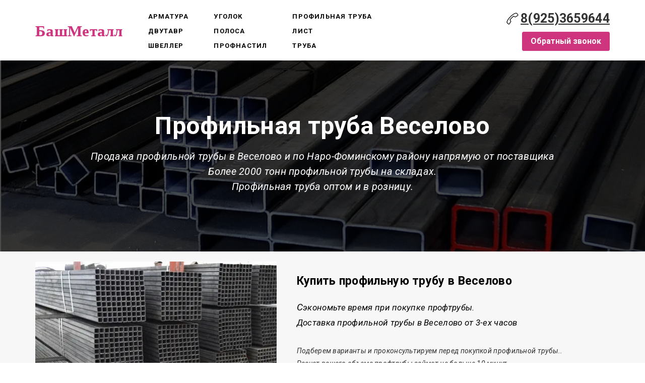

--- FILE ---
content_type: text/html; charset=utf-8
request_url: https://bashmetall.ru/geografiya-dostavok/profilnaya-truba-naro-fominskiy-rayon/profilnaj-truba-v-veselovo/
body_size: 21010
content:
<!DOCTYPE html> <html lang="ru">  <head> <meta http-equiv="Content-Type" content="text/html; charset=utf-8"><title>Купить профильную трубу в Веселово по низкой цене - металлобаза БашМеталл</title><meta name="flexbe-theme-id" value="3"><meta name="viewport" content="width=device-width"><meta name="description" content="Продажа профильной трубы в Веселово оптотм и в розницу и по Наро-Фоминскому району напрямую с базы.
Резка квадратной и прямоугольной трубы - бесплатно.
Доставка профтрубы от 3-ех часов."><meta name="keywords" content="купить профильную трубу в Веселово, профильная труба Веселово цена, профильная труба Веселово"><meta name="format-detection" content="telephone=no"><meta property="og:type" content="web_site"><meta property="og:url" content="https://bashmetall.ru/geografiya-dostavok/profilnaya-truba-naro-fominskiy-rayon/profilnaj-truba-v-veselovo/"><meta property="og:title" content="Профильная труба в Веселово доставка с металлобазы БашМеталл"><meta property="og:description" content="Продажа профтрубы в Веселово по цене поставщика с доставкой по Наро-фоминскому району и Московской области. 
Продажа профильной трубы оптом и в розницу.
Доставка профтрубы в день обращения!
Резка квадратной и прямоугольной трубы в размер."><meta name="twitter:card" content="summary_large_image"><meta property="og:image" content="https://bashmetall.ru/img/4460282_1200/og.jpg"><meta name="yandex-verification" content="045b8e9dac29cd01" /><link rel="icon" href="/files/favicon_68371.ico?1470427170" type="image/png"><link rel="preconnect" href="https://fonts.gstatic.com" crossorigin /><link rel="preconnect" href="https://fonts.googleapis.com" crossorigin><script> window.flexbe_cli = { s_id: 256749, group_id: 68371, p_id: 469801, theme_id: 3,  vars: {}, locale: {} }; </script><script  id="_initPolyfills.js">"use strict";(()=>{for(let r of[Array,String,Reflect.getPrototypeOf(Int8Array)]){let t=function(e){if(e=Math.trunc(e)||0,e<0&&(e+=this.length),!(e<0||e>=this.length))return this[e]};o=t,r.prototype.at||Object.defineProperty(r.prototype,"at",{value:t,writable:!0,enumerable:!1,configurable:!0})}var o;typeof ResizeObserver>"u"&&a("_resizeObserver.js");function a(r){var t;let e=((t=document.head.querySelector('meta[name="flexbe-theme-id"]'))==null?void 0:t.getAttribute("value"))||"4",n=document.head||document.getElementsByTagName("head")[0],i=document.createElement("script");i.type="text/javascript",i.src=`/_s/build/theme/${e}/${r}`,n.appendChild(i)}})();
</script><script  id="_viewport.js">"use strict";(()=>{var E="device-width";var u=[0,389],d=[768,1199],c=window,r=document,i={},s=r.head.querySelector("[name=viewport]");function p(){var e;let t=c.screen,n=((e=t.orientation)==null?void 0:e.type)||t.mozOrientation||t.msOrientation||(Math.abs(c.orientation)===90?"landscape":"portrait");return/portrait/.test(n)?"portrait":"landscape"}function O(e){if(!i[e]){let t=Math.min(r.documentElement.clientWidth,r.documentElement.offsetWidth),n=f(e,t);i[e]={orientation:e,viewport:n}}return i[e]}function f(e,t){let n=e==="landscape",o=E;return n&&t>570||t>=d[0]&&t<=d[1]?(o=1200,/iphone|ipod/i.test(navigator.userAgent)&&t>736&&(o+=80)):t>=u[0]&&t<=u[1]&&(o=390),o}function a(e=!1){let t=p(),n=`width=${E}`;if(e&&!i[t]&&s.getAttribute("content")!==n)return s.setAttribute("content",n),setTimeout(()=>a(),100);let{viewport:o}=O(t);s.setAttribute("content",`width=${o}, viewport-fit=cover`)}a(!1);c.addEventListener("orientationchange",()=>a(!0));})();
</script><script  id="_scripts.js">"use strict";(()=>{var r=e=>{if(!e||!/lazy/.test(e.type))return;let t=document.createElement("script");Array.from(e.attributes).forEach(n=>t.setAttribute(n.name,n.value)),t.type="module",t.defer=!1,t.appendChild(document.createTextNode(e.innerHTML)),e.parentNode.replaceChild(t,e)};document.addEventListener("DOMContentLoaded",()=>{Array.from(document.scripts).forEach(e=>r(e)),flexbe_cli.events.on("run_code",e=>{r(document.scripts[e.id])})});})();
</script><link id="_animations_basic.css" href="/_s/build/theme/3/_animations_basic.css?345f739c" media="all" rel="stylesheet" type="text/css"><style id="_core.css">
*{box-sizing:border-box;font-smooth:always;-webkit-font-smoothing:antialiased;-moz-osx-font-smoothing:auto;-webkit-tap-highlight-color:var(--focusRing);-webkit-nbsp-mode:normal}*,:focus{outline:none}.is-android *{max-height:9999999px;-moz-text-size-adjust:none}body,html{width:100%;margin:0;padding:0;-webkit-locale:"en"}html{-webkit-text-size-adjust:100%;text-size-adjust:100%;font-size:var(--1rem,16px)!important;letter-spacing:var(--letterSpacing,normal)!important;touch-action:manipulation}body{position:relative;min-width:1200px;text-wrap:pretty;word-break:normal;overflow-wrap:break-word;background:var(--pageBackground,#fff)}.page-background{background-repeat:var(--pageBackgroundRepeat);background-position:var(--pageBackgroundPosition);background-size:var(--pageBackgroundSize)}:is(a,button,input[type=submit],[tabindex="0"]):focus-visible{box-shadow:0 0 0 4px var(--focusRing)}audio,canvas,embed,iframe,img,object,svg,video{display:block;vertical-align:middle;border-style:none}audio,canvas,embed,iframe,object{-webkit-user-select:none;-moz-user-select:none;user-select:none}embed,iframe,img,input[type=image],object,table,video{aspect-ratio:attr(width)/attr(height)}p{margin:0}h1,h2,h3,h4,h5,h6,ol,p,ul{margin:0;margin-block:0;margin-inline:0}h1{font-size:3rem}h2{font-size:2.25rem}h3{font-size:1.875rem}h4{font-size:1.5rem}h5{font-size:1.25rem}h6{font-size:1rem}.element-text :is(h1,h2,h3,h4,h5,h6){font-size:inherit}.element-text h1{font-size:1.25em}ol,ul{margin:0;padding-inline-start:2ch}:is(ul,ol,table,tr)>br{display:none}button,input,select,textarea{margin:0;font-size:100%;vertical-align:middle}button,input{overflow:visible;line-height:normal}button::-moz-focus-inner,input::-moz-focus-inner{padding:0;border:0}textarea{overflow:auto;vertical-align:top}img{height:auto;vertical-align:middle;border:0;-ms-interpolation-mode:bicubic}img,svg{max-width:100%}svg{display:inline-block;max-height:100%;fill:currentColor;fill-rule:evenodd;stroke:currentColor;stroke-width:0}hr{border:0;margin-top:.5em;margin-bottom:.5em;height:1px;background:currentColor}.page-background{position:absolute;width:100%;height:100%;z-index:-1;contain:strict}.page-background--fixed{position:fixed;left:var(--fixedOffset);width:var(--100vw);height:var(--100lvh)}.is-ios.is-safari .page-background--fixed{transform:translateZ(0)}[color-type=gradient]{display:inline-block;-webkit-background-clip:text;-webkit-text-fill-color:transparent}[color-type=gradient] s,[color-type=gradient] u{text-decoration-color:var(--currentColor)}[color-type=gradient] a{opacity:1!important}[color-type=color]:not(:has([background-type])){display:contents}[color-type=color] s,[color-type=color] u{text-decoration-color:initial}[background-type]{display:initial!important}body:not(.mode--editor){min-height:var(--100vh)}body:not(.mode--editor) .only-editor{display:none}body:not(.show-hidden).adaptive-desktop [data-hidden=desktop],body:not(.show-hidden).adaptive-mobile [data-hidden=mobile],body:not(.show-hidden) [data-hidden=all]{display:none!important}.invisible{opacity:0;visibility:hidden}.hidden-all,[data-hidden=true],[hidden],body.adaptive-desktop .hidden-desktop,body.adaptive-mobile .hidden-mobile,body:not(.adaptive-desktop) .visible-desktop,body:not(.adaptive-mobile) .visible-mobile{display:none!important}.adaptive-mobile .provide-panel-safe-area{padding-top:59px}.widget-list{display:contents}
@property --fixedOffset{syntax:"<length>";inherits:true;initial-value:0}:root{--letterSpacing:0;--1rem:16px;--xsmallGap:15px;--smallGap:25px;--normalGap:50px;--largeGap:70px;--containerWidth:1140px;--containerMaxWidth:100%;--headerElementsGap:7px;--headerMaxWidth:calc(100% - 14px);--headerWidth:calc(var(--containerWidth) + 14px);--100vw:100dvw;--100vh:100dvh;--100svh:100vh;--100lvh:100vh;--100cqi:100cqi;--100cqb:100cqb;--cover:var(--100svh);--heroHeight:var(--cover);--heroHeightMin:0vh;--heroHeightMax:1000vh;--linkOpacity:1;--linkColor:inherit;--linkDecoration:underline;--linkDecorationThickness:1px;--linkHoverColor:inherit;--linkHoverOpacity:0.75;--linkHoverDecoration:none;--transitionDuration:0.3s;--transitionTiming:ease;--safeAreaTop:env(safe-area-inset-top);--safeAreaRight:env(safe-area-inset-right);--safeAreaBottom:env(safe-area-inset-bottom);--safeAreaLeft:env(safe-area-inset-left);--imageRendering:auto;--scrollbarWidth:0px}@supports (height:1svh){:root{--100svh:100svh;--100lvh:100lvh}}:root{--lightColor:#fff;--lightColor_contrast:#000;--darkColor:#000;--darkColor_contrast:#fff;--lightText:#fff;--lightText_contrast:#060607;--darkText:#060607;--darkText_contrast:#fff;--currentColor:#060607;--currentContrast:#060607;--contrastColor:#fff;--focusRing:rgba(0,149,255,.35)}.full-width{--containerWidth:100%;--containerMaxWidth:100%}body.adaptive-mobile{--containerWidth:350px;--containerMaxWidth:calc(var(--100vw) - 20px * 2);--headerElementsGap:2px;--headerMaxWidth:calc(100% - 10px);--headerWidth:calc(var(--containerWidth) + 4px);--xsmallGap:10px;--smallGap:20px;--normalGap:30px;--largeGap:50px}body.adaptive-mobile .am-full-width{--containerWidth:100%;--containerMaxWidth:100%}[data-contrast]{color:var(--currentColor)}[data-contrast=dark]{--currentColor:var(--darkText);--currentContrast:var(--darkColor);--contrastColor:var(--darkText_contrast)}[data-contrast=light]{--currentColor:var(--lightText);--currentContrast:var(--lightColor);--contrastColor:var(--lightText_contrast)}
@font-face{font-family:Roboto-Ruble;font-style:normal;font-weight:300;src:url("/_s/files/fonts/roboto-ruble-300.woff2") format("woff2");font-display:swap}@font-face{font-family:Roboto-Ruble;font-style:normal;font-weight:400;src:url("/_s/files/fonts/roboto-ruble-400.woff2") format("woff2");font-display:swap}@font-face{font-family:Roboto-Ruble;font-style:normal;font-weight:500;src:url("/_s/files/fonts/roboto-ruble-500.woff2") format("woff2");font-display:swap}@font-face{font-family:Roboto-Ruble;font-style:normal;font-weight:700;src:url("/_s/files/fonts/roboto-ruble-700.woff2") format("woff2");font-display:swap}
:root{--fontSize:14px;--linkOpacity:0.8}p{margin:0}a{color:inherit;text-decoration:none;hyphens:manual;pointer-events:all;outline:none}a:hover{text-decoration:underline}a:active,a:visited{outline:none;color:inherit}.element-text a,.style-link,p a{color:var(--linkColor);-webkit-text-decoration:var(--linkDecoration);text-decoration:var(--linkDecoration);-webkit-text-decoration-skip:ink;text-decoration-skip-ink:auto;text-decoration-thickness:var(--linkDecorationThickness);opacity:var(--linkOpacity);transition:all .3s cubic-bezier(.21,.67,.58,1);cursor:pointer}.element-text a:active,.element-text a:visited,.style-link:active,.style-link:visited,p a:active,p a:visited{color:var(--linkColor)}.is-pointer .element-text a:hover,.is-pointer .style-link:hover,.is-pointer p a:hover{color:var(--linkHoverColor);-webkit-text-decoration:var(--linkHoverDecoration);text-decoration:var(--linkHoverDecoration);opacity:var(--linkHoverOpacity)}p img{height:auto!important}

.modal-list{display:none;width:100%;height:100%;position:fixed;backface-visibility:hidden;clip:rect(auto,auto,auto,auto);top:0;bottom:0;left:0;right:0;z-index:3000;opacity:0;transition:opacity .3s}.modal-list.rise{z-index:2500}.modal-list .m_modal.show,.modal-list.show{display:block}.modal-list.overlay{opacity:1;will-change:opacity}.modal-list.overlay .m_modal.show .modal-data>.scroller{transform:translateY(0)}.m_modal{position:absolute;z-index:0;top:0;left:0;right:0;bottom:0;width:100%;height:100%;display:none;backface-visibility:hidden;visibility:hidden;opacity:0}.m_modal.show{display:block;opacity:1;z-index:1;visibility:visible}.m_modal.show .modal-data>.scroller{transform:translateY(-20px);will-change:transform;transition:transform .35s cubic-bezier(.15,.6,.3,.8)}.m_modal .close-times{position:fixed;top:30px;right:30px;font-size:18px;width:1em;height:1em;z-index:99;background-repeat:no-repeat;background-position:50%;cursor:pointer;color:currentColor;opacity:1;transition:opacity .15s,transform 0s;transform:translateZ(0);pointer-events:all;will-change:transform,opacity}.m_modal .close-times:hover{opacity:.5}.m_modal .close-times:after,.m_modal .close-times:before{display:block;content:"";width:2px;height:1.3em;background:currentColor;position:absolute;left:0;right:0;top:-2px;margin:0 auto}.m_modal .close-times:before{transform:rotate(45deg)}.m_modal .close-times:after{transform:rotate(-45deg)}.m_modal .modal-data{position:relative;z-index:1;height:100%;display:flex;justify-content:center;align-items:center}.m_modal .scroller{pointer-events:all;overflow-x:hidden;overflow-y:auto;-webkit-overflow-scrolling:touch}
.container-list{overflow:hidden;z-index:1}.b_block{position:relative}.b_block~.b_block{margin-top:-1px;min-height:1px}.b_block.hidden{display:none}.container{position:relative;width:var(--containerWidth);margin:0 auto}.container.cover{min-height:600px;min-height:var(--heroHeight,100vh);height:auto}.container.full-width{width:100%}.container-fluid,.container-head{position:relative}.container-head{z-index:1}[data-floating=true]{z-index:2500}
html{--1rem:14px;font-size:var(--1rem)}body{-webkit-locale:"en"}.text-style-content{--fontSize:14px;--fontWeight:400;--lineHeight:1.857;--letterSpacing:0.3px}.text-style-title{--fontSize:48px;--fontSize_mobile:30px;--fontWeight:400;--lineHeight:1.25}.text-style-subtitle{--fontSize:20px;--fontSize_mobile:16px;--lineHeight:1.5;--fontWeight:400;--letterSpacing:0.33px}.text-style-quote{--fontSize:16px;--fontWeight:400;--lineHeight:1.857;--letterSpacing:0.3px;word-break:break-word}.text-style-tiny{--fontSize:13px;--lineHeight:1.333;--fontWeight:400}.text-style-caption{--fontSize:13px;--fontWeight:700;--lineHeight:1.333;--letterSpacing:1.2px}.text-style-strong{--fontSize:16px;--lineHeight:1.444;--letterSpacing:0.33px}.text-style-price{--fontSize:16px;--fontWeight:700;--lineHeight:1.375;min-width:50px}.text-style-price-big{--fontSize:20px;--lineHeight:1.375;min-width:50px}.text-style-title{--textAlign:center;display:block;text-align:center;margin:0 auto 15px;width:100%;max-width:940px;min-width:100px;word-break:break-word}body.adaptive-mobile .text-style-title{max-width:320px;margin-bottom:15px}.text-style-subtitle{--textAlign:center;text-align:center;display:block;margin:0 auto 15px;width:100%;max-width:820px;min-width:80px;word-break:break-word}body.adaptive-mobile .text-style-subtitle{max-width:280px}.text-style-product-name{--fontSize:24px;--fontSize_mobile:20px;--lineHeight:1.417;--fontWeight:700;margin-bottom:10px}.text-style-product-desc,.text-style-product-name{display:block;width:100%;max-width:520px;min-width:100px;word-break:break-word}.text-style-product-desc{--fontSize:16px;--lineHeight:1.714;--letterSpacing:0.3px}.bold{font-weight:700!important}.light{font-weight:300!important}.center{--textAlign:center;text-align:center}a{word-break:break-word}font{font:inherit;margin:0;padding:0;line-height:inherit}[class*=font-family-]{font-family:var(--fontFamily)}.apply-text-style,[class*=text-style-]{font-family:var(--fontFamily);font-size:var(--fontSize);font-weight:var(--fontWeight);line-height:var(--lineHeight);letter-spacing:var(--letterSpacing);font-style:var(--fontStyle)}.adaptive-mobile .apply-text-style,.adaptive-mobile [class*=text-style-]{font-size:var(--fontSize_mobile,var(--fontSize));font-weight:var(--fontWeight_mobile,var(--fontWeight));line-height:var(--lineHeight_mobile,var(--lineHeight));letter-spacing:var(--letterSpacing_mobile,var(--letterSpacing))}
.grid{display:flex;flex-flow:row wrap;justify-content:flex-start;align-items:flex-start}.grid-4,.grid-4-spaced{margin:-15px 0 -15px -15px;width:calc(100% + 30px);max-width:1160px}.title-1+.grid-4,.title-1+.grid-4-spaced,.title-2+.grid-4,.title-2+.grid-4-spaced{margin-top:35px}.grid-4 .grid-item,.grid-4-spaced .grid-item{flex-shrink:0;flex-grow:0;margin:15px;width:calc(25% - 30px)}.grid-3-spaced{margin:-25px 0 -25px -30px;width:calc(100% + 60px);max-width:1200px}.title-1+.grid-3-spaced,.title-2+.grid-3-spaced{margin-top:25px}.grid-3-spaced .grid-item{flex-shrink:0;flex-grow:0;margin:25px 30px;width:calc(33.333% - 60px)}.grid-3{margin:-15px 0 -15px -15px;width:calc(100% + 30px);max-width:1200px}.title-1+.grid-3,.title-2+.grid-3{margin-top:35px}.grid-3 .grid-item{flex-shrink:0;flex-grow:0;margin:15px;width:calc(33.333% - 30px)}.grid-2-spaced{margin:-25px 0 -25px -30px;width:calc(100% + 60px);max-width:1200px}.title-1+.grid-2-spaced,.title-2+.grid-2-spaced{margin-top:25px}.grid-2-spaced .grid-item{flex-shrink:0;flex-grow:0;margin:25px 30px;width:calc(50% - 60px)}.grid-2{margin:-15px 0 -15px -15px;width:calc(100% + 30px);max-width:1200px}.title-1+.grid-2,.title-2+.grid-2{margin-top:35px}.grid-2 .grid-item{flex-shrink:0;flex-grow:0;margin:15px;width:calc(50% - 30px)}.grid-1,.grid-1-spaced{display:flex;flex-flow:column;align-items:center;width:100%;margin:-25px 0}.title-1+.grid-1,.title-1+.grid-1-spaced,.title-2+.grid-1,.title-2+.grid-1-spaced{margin-top:25px}.grid-1 .grid-item,.grid-1-spaced .grid-item{margin:25px auto;width:820px;max-width:100%}.grid-center{justify-content:center}
.img-popup{cursor:pointer;transition:transform .35s ease-out,filter .25s;will-change:transform}.img-popup:hover{transform:scale(1.02)}.block-contact-info{flex-shrink:1;max-width:400px}.block-contact-info .contact-wrap{display:flex;align-items:stretch;justify-content:center;font-size:1rem;line-height:1.286;min-width:150px}.block-contact-info .contact-ico{position:relative;flex-shrink:0;width:2em}.block-contact-info .contact-ico .component-ico{position:absolute;top:0;left:0;width:100%;height:100%}body.adaptive-mobile .block-contact-info .contact{word-break:break-word;word-wrap:break-word}.block-contact-info .contact-desc{margin-top:4px;text-align:right}.block-icon-text{max-width:280px;margin-bottom:30px}.block-icon-text .ico-wrap{display:inline-block;width:55px;height:55px;margin-left:-5px;margin-bottom:15px}.block-icon-text .ico-title{min-width:70px;max-width:360px;font-size:1.286em;line-height:1.389;font-weight:700}.block-icon-text .ico-text{min-width:70px;max-width:580px;margin-top:10px;line-height:1.5;opacity:.8}.block-icon-text.center{text-align:center}.block-icon-text.center .ico-wrap{margin:0 auto 15px}.block-icon-text.inline{display:flex}.block-icon-text.inline .ico-wrap{flex-shrink:0;margin-bottom:0}.block-icon-text.inline .text-wrap{margin-left:20px}.policy-wrap{color:#1362b1}.flexbe-copyright{--currentColor:#fff;display:block;background:#000;color:#fff;padding:10px;text-align:center;font-size:13px;line-height:1.417}.flexbe-copyright a{color:inherit;text-decoration:none}.flexbe-copyright a:hover span{opacity:1}.flexbe-copyright span{display:inline-block;vertical-align:middle;opacity:.8;transition:opacity .2s}.flexbe-copyright .flexbe-logo{display:inline-block;vertical-align:middle;margin-left:6px;width:50px;height:15px;background:url("/_s/images/theme/3/res/flexbe_white.svg") no-repeat;background-size:50px;background-position:50%}a.times,a>.times{position:relative;display:block;color:inherit;width:1em;height:1em;cursor:pointer;opacity:1;will-change:opacity;transition:opacity .15s;pointer-events:all}a.times:after,a.times:before,a>.times:after,a>.times:before{display:block;content:"";width:2px;height:1.3em;background:currentColor;position:absolute;left:0;right:0;top:50%;margin:0 auto}a.times:before,a>.times:before{transform:translateY(-50%) rotate(45deg)}a.times:after,a>.times:after{transform:translateY(-50%) rotate(-45deg)}a.times:hover,a>.times:hover{opacity:.5}
.scrollable{pointer-events:all;overflow-x:hidden;overflow-y:auto;-webkit-overflow-scrolling:touch}.scrollable::-webkit-scrollbar{width:6px;height:6px}.scrollable::-webkit-scrollbar-thumb{background-color:rgba(6,6,7,.5);border:1px solid hsla(0,0%,100%,.4);border-radius:5px}.scrollable::-webkit-scrollbar-button:end:increment,.scrollable::-webkit-scrollbar-button:start:decrement{width:5px;height:5px;display:block;background-color:transparent}.will-change{will-change:transform;transform:translateZ(0)}.noanimate,.noanimate *{transition:none!important}.unselectable{-webkit-user-select:none;-moz-user-select:none;user-select:none}.overflow{overflow:hidden}.disable-pointer-events,.disable-pointer-events *{pointer-events:none!important}.clear{min-height:5px}.clear:after{content:"."!important;display:block!important;height:0!important;clear:both!important;font-size:1px!important;line-height:1px!important;visibility:hidden!important}.fr-dib{display:block;margin:0 auto}.fr-dib.fr-fil{margin-left:0}.fr-dib.fr-fir{margin-right:0}.fr-dii{display:inline-block;margin:.5em}.fr-dii.fr-fil{float:left;margin-left:0}.fr-dii.fr-fir{float:right;margin-right:0}
</style><link id="_core_components.css" href="/_s/build/theme/3/_core_components.css?345f739c" media="all" rel="stylesheet" type="text/css"><link id="_adaptive.css" href="/_s/build/theme/3/_adaptive.css?345f739c" media="all" rel="stylesheet" type="text/css"><link id="_components.css" href="/_s/build/theme/3/_components.css?345f739c" media="all" rel="stylesheet" type="text/css"><link id="entities.css" href="/api/theme/3/0:aJ:aK:aL:aS:aV:ag:ak:an:asADIKPVb/e7e6.css" media="all" rel="stylesheet" type="text/css"><link id="page_host_469801" href="/_app/lp/469801_4154483.css" media="all" rel="stylesheet" type="text/css"><meta name="theme-color" content="#FFF"/><style> body { --pageBackground: #FFF; }  </style>  </head> <body class="is-view adaptive-desktop noanimate" data-contrast="dark">        <main class="container-list "> <section class="b_block block-872816  wait-animation b_block--header b_block--floating" data-is="block" data-id="872816" data-b-id="63" data-page-id="469801"         tabindex="-1" > <div class="container-fluid"> <div class="indent" data-floating="false" data-floating-type="2"> <div class="component-bg " aria-hidden="true" data-component="background" data-type="color"  data-has-placeholder="true"   data-lazy="true"       > <div class="layer overlay"   data-alpha="1"  ></div> </div> <div class="container "> <div class="menu-burger"><span><i></i><i></i><i></i></span></div> <div class="logo-holder"> <div class="component-logo logo text" data-component="logo"  > <div class="text-logo" style="color:#cf347f; font-size:31px; font-family:Georgia; font-weight:bold; font-style:normal" > БашМеталл </div> <a href="https://bashmetall.ru/"></a> </div> </div> <div class="menu-holder align-3"> <nav class="component-menu vertical" data-color="rose" data-style="opacity" data-component="menu"> <ul class="component-menu-list"> <li class="menu-item"> <a href="https://bashmetall.ru/armatura/" target="_blank">Арматура</a> </li> <li class="menu-item"> <a href="https://bashmetall.ru/dvutavr/" target="_blank">Двутавр</a> </li> <li class="menu-item"> <a href="https://bashmetall.ru/shveller/" target="_blank">Швеллер</a> </li> </ul> <ul class="component-menu-list"> <li class="menu-item"> <a href="https://bashmetall.ru/ugolok-stalnoy/" target="_blank">Уголок</a> </li> <li class="menu-item"> <a href="https://bashmetall.ru/polosa-stalnaya/" target="_blank">Полоса</a> </li> <li class="menu-item"> <a href="https://bashmetall.ru/profnastil/" target="_blank">Профнастил</a> </li> </ul> <ul class="component-menu-list"> <li class="menu-item"> <a href="https://bashmetall.ru/profilnaj-truba/" target="_blank">Профильная труба</a> </li> <li class="menu-item"> <a href="https://bashmetall.ru/listovoy-metall/" target="_blank">Лист</a> </li> <li class="menu-item"> <a href="https://bashmetall.ru/truba-stalnaya/" target="_blank">Труба</a> </li> </ul> </nav> </div> <div class="contact-holder"> <div class="block-contact-info"> <div class="contact-wrap"> <div class="contact-ico"> <div class="component-icon component-ico size-" style="color: #222222; " data-component="ico"> <div class="ico ico-svg "> <svg viewBox="0 0 50 50"> <use xmlns:xlink="http://www.w3.org/1999/xlink" href="/_s/images/svg/budicon/115.svg#icon"/> </svg> </div> </div> </div> <div class="contact element-text text-block"><span style="font-size: 1.56em;"><a href="tel:+79253659644"><span style="font-weight: 700;">8(925)3659644</span></a></span><br></div> </div> <div class="contact-desc element-text text-block font-family-tiny text-style-tiny"> </div> </div> <div class="btn-wrap"> <button class="component-button  background--color text--auto effect--opacity line_size--small weight--medium size--medium js-hover squared filled small"   data-action-target  > <a  data-action="modal" data-product="[]" data-modal-id="182487"tabindex="-1"></a> <span class="btn-content  icon-on-left"> <span class="btn-text"> Обратный звонок </span> </span> </button> </div> </div> </div> </div> <div class="fixer"></div> <div class="mobile-menu-content" data-role="mobile-menu" style="display:none;"> <div class="menu-holder" data-role="menu"> <nav class="component-menu " data-color="rose" data-style="opacity" data-component="menu"> <ul class="component-menu-list"> <li class="menu-item"> <a href="https://bashmetall.ru/armatura/" target="_blank">Арматура</a> </li> <li class="menu-item"> <a href="https://bashmetall.ru/dvutavr/" target="_blank">Двутавр</a> </li> <li class="menu-item"> <a href="https://bashmetall.ru/shveller/" target="_blank">Швеллер</a> </li> <li class="menu-item"> <a href="https://bashmetall.ru/ugolok-stalnoy/" target="_blank">Уголок</a> </li> <li class="menu-item"> <a href="https://bashmetall.ru/polosa-stalnaya/" target="_blank">Полоса</a> </li> <li class="menu-item"> <a href="https://bashmetall.ru/profnastil/" target="_blank">Профнастил</a> </li> <li class="menu-item"> <a href="https://bashmetall.ru/profilnaj-truba/" target="_blank">Профильная труба</a> </li> <li class="menu-item"> <a href="https://bashmetall.ru/listovoy-metall/" target="_blank">Лист</a> </li> <li class="menu-item"> <a href="https://bashmetall.ru/truba-stalnaya/" target="_blank">Труба</a> </li> </ul> </nav> </div> </div> </div> </section> <section class="b_block block-55767  wait-animation" data-is="block" data-id="55767" data-b-id="69" data-page-id="469801"         tabindex="-1" > <div class="container-fluid"> <div class="component-bg " aria-hidden="true" data-component="background" data-type="image"  data-has-placeholder="true"   data-lazy="true"    data-img-id="10400122" data-img-ext="jpg" data-img-proportion="0" data-img-width="0" data-img-animated="false" data-img-transparent="0" data-img-x="100.00%" data-img-y="26.71%"     > <div class="layer image-holder" style="background-position: 100.00% 26.71%;"></div> <div class="layer preview-holder" style="background-color: "></div> <div class="layer overlay"   ></div> </div> <div class="container indent"> <div class="content"> <h1 class="title-1 element-text text-block font-family-title text-style-title"><span style="font-size: 1em;"><span style="font-weight: 700;">Профильная труба Веселово</span></span></h1> <div class="title-2 element-text text-block font-family-subtitle text-style-subtitle"><p><em>Продажа профильной трубы в Веселово и по Наро-Фоминскому району напрямую от поставщика</em></p><p><em>Более 2000 тонн профильной трубы на складах.</em></p><p><em>Профильная труба оптом и в розницу.</em></p></div> </div> </div> </div> </section> <section class="b_block block-30490  wait-animation" data-is="block" data-id="30490" data-b-id="14" data-page-id="469801"         tabindex="-1" > <div class="container-fluid"> <div class="component-bg " aria-hidden="true" data-component="background" data-type="color"  data-has-placeholder="true"   data-lazy="true"       > <div class="layer overlay"   data-alpha="1"  ></div> </div> <div class="container indent"> <div class="content"> <div class="img-wrap lightbox-container"> <div class="component-media " data-type="image"> <div class="component-image loading" data-component="image"   data-img-scale="cover" data-img-type="background" data-img-name="image.jpg" data-img-ext="" data-img-id="10412621" data-img-proportion="0" data-img-width=""  data-img-lazy   data-img-autoload     style="background-position:50% 50%;"  > </div> </div> </div> <div class="text-wrap"> <h2 class="title-1 element-text text-block font-family-title text-style-title"><p><span style="font-size: 0.48em;"><span style="font-weight: 700;">Купить профильную трубу в Веселово</span></span></p></h2> <div class="title-2 element-text text-block font-family-subtitle text-style-subtitle"><p><span style="font-size: 0.95em;"><em>С</em></span><span style="font-size: 0.85em;"><em>экономьте время при покупке профтрубы.</em></span></p><p><span style="font-size: 0.85em;"><em><em>Доставка профильной трубы в Веселово от 3-ех часов</em></em></span></p></div> <div class="desc element-text text-block"><p><em>Подберем варианты и проконсультируем перед покупкой профильной трубы..&nbsp;</em></p><p><em>Расчет <em><em>вашего объема профтрубы&nbsp;</em></em>займет</em><em>&nbsp;не больше 10 минут.</em></p></div> <div class="btn-wrap"> <button class="component-button  background--color text--auto effect--opacity line_size--small weight--medium size--medium js-hover squared filled big"   data-action-target  > <a  data-action="modal" data-product="[]" data-modal-id="30490_form"tabindex="-1"></a> <span class="btn-content  icon-on-left"> <span class="btn-text"> Рассчитать стоимость профтрубы </span> </span> </button> </div> </div> </div> </div> </div> </section> <section class="b_block block-857370  wait-animation" data-is="block" data-id="857370" data-b-id="23" data-page-id="469801"         tabindex="-1" > <a class="_anchor" name="advantages"></a> <div class="container-fluid"> <div class="component-bg " aria-hidden="true" data-component="background" data-type="color"  data-has-placeholder="true"   data-lazy="true"       > <div class="layer overlay"   data-alpha="1"  ></div> </div> <div class="indent"> <div class="container"> <h2 class="title-1 element-text text-block font-family-title text-style-title"><p><span style="font-size: 0.87em;"><span style="font-weight: 700;">Профильная труба БашМеталл</span></span></p></h2> <div class="item-list grid grid-3-spaced grid grid-center"> <div class="item grid-item" data-item-id="1"> <div class="image-wrap"> <div class="component-media " data-type="image"> <div class="component-image loading" data-component="image"   data-img-scale="cover" data-img-type="background" data-img-name="dostavka.png" data-img-ext="" data-img-id="4484853" data-img-proportion="0" data-img-width=""  data-img-lazy   data-img-autoload     style="background-position:50% 50%;"  > </div> </div> </div> <div class="name element-text text-block font-family-strong text-style-strong bold"><p>Доставка профильной трубы</p></div> <div class="desc element-text text-block"><p><p style="text-align: justify;">При заказе <em>профильной трубы</em> свыше 20 тонн <em>доставка</em> от компании БашМеталл осуществляется бесплатно!</p></p></div> </div> <div class="item grid-item" data-item-id="2"> <div class="image-wrap"> <div class="component-media " data-type="image"> <div class="component-image loading" data-component="image"   data-img-scale="cover" data-img-type="background" data-img-name="rezka_v_razmer.jpg" data-img-ext="" data-img-id="4484856" data-img-proportion="0" data-img-width=""  data-img-lazy   data-img-autoload     style="background-position:50% 50%;"  > </div> </div> </div> <div class="name element-text text-block font-family-strong text-style-strong bold"><p>Резка профильной трубы</p></div> <div class="desc element-text text-block"><p><p style="text-align: justify;">Компания БашМеталл осуществляет индивидуальную <em>резку</em>, выбранной Вами <em>профильной трубы в размер</em>.</p></p></div> </div> <div class="item grid-item" data-item-id="3"> <div class="image-wrap"> <div class="component-media " data-type="image"> <div class="component-image loading" data-component="image"   data-img-scale="cover" data-img-type="background" data-img-name="raschet_stoimosti.png" data-img-ext="" data-img-id="4484859" data-img-proportion="0" data-img-width=""  data-img-lazy   data-img-autoload     style="background-position:49.78% 52.00%;"  > </div> </div> </div> <div class="name element-text text-block font-family-strong text-style-strong bold"><p>Стоимость профильной трубы</p></div> <div class="desc element-text text-block"><p><p style="text-align: justify;"><em>Стоимость профильной трубы</em> не изменится в момент выгрузки на Вашем объекте!</p></p></div> </div> </div> </div> </div> </div> </section> <section class="b_block block-13623  wait-animation" data-is="block" data-id="13623" data-b-id="35" data-page-id="469801"         tabindex="-1" > <a class="_anchor" name="b_13623"></a> <div class="container-fluid"> <div class="component-bg " aria-hidden="true" data-component="background" data-type="color"  data-has-placeholder="true"   data-lazy="true"       > <div class="layer overlay"   data-alpha="1"  ></div> </div> <div class="indent"> <div class="container"> <h2 class="title-1 element-text text-block font-family-title text-style-title"><p><span style="font-weight: 700;">Профильная труба Веселово ГОСТ</span></p></h2> <div class="title-2 element-text text-block font-family-subtitle text-style-subtitle"><p><span style="font-weight: 700;"><span style="font-size: 0.85em;"><em>БашМеталл</em><em> - ваш поставщик сальной полосы по низкой цене в Наро-Фоминском районе.</em></span></span></p></div> <div class="text element-text text-block"><p><p style="text-align: justify;">&nbsp;Компания <span style="font-weight: 700;">БашМеталл</span> крупнейший поставщик <span style="font-weight: 700;"><em>профильной трубы</em> в Наро-Фоминском районе</span>. Ежедневно мы стремимся двигаться вперед, навстречу к надежному и эффективному партнерству постоянно расширяя круг клиентов, мы предлагаем надежное сотрудничество, которое подтверждается системой оптовых скидок на <em><span style="font-weight: 700;">сортамент профильной трубы</span>,</em> минимизацией пересортиц и не до грузов приобретенной у нас <em>металлической профильной трубы</em>.</p><p style="text-align: justify;">&nbsp;Склады <em>профтрубы</em> компании «БашМеталл» предоставляют широкий <em>сортамент стальной профильной трубы</em> изготовленной в строгом соответствии с <em>ГОСТ</em> для строительной, машиностроительной, электротехнической, и других отраслей. Консультации опытных менеджеров помогут сделать правильный выбор <em><span style="font-weight: 700;">профильной трубы.</span></em></p></p></div> </div> </div> </div> </section> <section class="b_block block-96854  wait-animation" data-is="block" data-id="96854" data-b-id="3" data-page-id="469801"         tabindex="-1" > <div class="container-fluid"> <div class="component-bg " aria-hidden="true" data-component="background" data-type="color"  data-has-placeholder="true"   data-lazy="true"       > <div class="layer overlay"   data-alpha="1"  ></div> </div> <div class="indent"> <div class="container"> <div class="item-list grid grid-3-spaced grid grid-center"> <div class="item grid-item" data-item-id="1"> <div class="component-icon component-ico size-" style="color: #0f73ee; " data-component="ico"> <div class="ico " style="background-image: url('/img/4460589/kvadratnaya-truba.jpg')"></div> </div> <div class="name element-text text-block font-family-strong text-style-strong bold"><p><a href="https://bashmetall.ru/profilnaj-truba/#profilnaj-truba-kvadratnaj-cena"><em>Профильная квадратная труба</em></a></p><p><a href="https://bashmetall.ru/profilnaj-truba/#profilnaj-truba-kvadratnaj-cena"></a></p></div> </div> <div class="item grid-item" data-item-id="2"> <div class="component-icon component-ico size-" style="color: #0f73ee; " data-component="ico"> <div class="ico " style="background-image: url('/img/4460501/pryamougolnaya-truba.jpg')"></div> </div> <div class="name element-text text-block font-family-strong text-style-strong bold"><p><a href="https://bashmetall.ru/profilnaj-truba/#profilnaj-truba-prjmougolnaj-cena"><em>Профильна прямоугольная труба</em></a></p></div> </div> </div> </div> </div> </div> </section> <section class="b_block block-903380  wait-animation" data-is="block" data-id="903380" data-b-id="4" data-page-id="469801"         data-contrast="dark"  tabindex="-1" > <a class="_anchor" name="profilnaj-truba-kvadratnaj-cena"></a> <div class="container-fluid"> <div class="component-bg " aria-hidden="true" data-component="background" data-type="color"  data-has-placeholder="true"   data-lazy="true"       > <div class="layer overlay"   data-alpha="1"  ></div> </div> <div class="indent"> <div class="container"> <h2 class="title-1 element-text text-block font-family-title text-style-title"><span style="font-weight: 700;"><span style="font-weight: 700;">Профильная труба цена в Веселово</span><br></span></h2> <div class="title-2 element-text text-block font-family-subtitle text-style-subtitle"><p><span style="font-weight: 700;"><span style="font-weight: 700;"><span style="font-size: 1em;"><em>Купить квадратную профильную трубу о</em><em>птом и в розницу по низкой цене&nbsp;</em></span><span style="font-size: 1em;"><em>в Наро-Фоминском районе</em></span><span style="font-size: 1em;"><em><span style="font-size: 1em;"><em>&nbsp;ниже приведен прайс лист</em></span></em></span></span></span></p></div> <div class="item-list grid grid-3"> <div class="item grid-item" data-item-id="1"> <div class="img-wrap"> <div class="component-media " data-type="image"> <div class="component-image loading" data-component="image"  data-action-target    data-effect="zoom"  data-img-scale="cover" data-img-type="background" data-img-name="image.jpg" data-img-ext="" data-img-id="10389794" data-img-proportion="0" data-img-width=""  data-img-lazy   data-img-autoload     style="background-position:50% 50%;"  > <a data-action="button"   ></a> </div> </div> </div> <div class="item-content"> <div class="name element-text text-block font-family-strong text-style-strong bold"><p>Профильная труба 15х15&nbsp;</p></div> <div class="desc element-text text-block"><p><span style="font-weight: 700;">Труба &nbsp;квадратная 15х15</span></p><ul><li style="text-align: justify;">толщина 1,5 мм</li></ul><p style="text-align: justify;">Вы можете <span style="font-weight: 700;">купить профильную трубу 15х15</span> оставив заявку нажав кнопку "<span style="font-weight: 700;">купить трубу 15х15</span>" Так же мы осуществляем <span style="font-weight: 400;">поставки</span> и другого <span style="font-weight: 400;">металлопроката</span> по Наро-Фоминскому району, Московской области и Москве.</p></div> <div class="price element-text text-block font-family-price text-style-price">Профильная труба 15х15 цена за метр от 80 руб</div> <div class="btn-wrap"> <button class="component-button  background--color text--auto effect--opacity line_size--small weight--medium size--medium js-hover squared filled form_btn btn_single"   data-action-target  > <a  data-action="modal" data-product="[]" data-modal-id="form86386"tabindex="-1"></a> <span class="btn-content  icon-on-left"> <span class="btn-text"> купить трубу 15х15 </span> </span> </button> </div> </div> </div> <div class="item grid-item" data-item-id="2"> <div class="img-wrap"> <div class="component-media " data-type="image"> <div class="component-image loading" data-component="image"  data-action-target    data-effect="zoom"  data-img-scale="cover" data-img-type="background" data-img-name="image.jpg" data-img-ext="" data-img-id="10389795" data-img-proportion="0" data-img-width=""  data-img-lazy   data-img-autoload     style="background-position:50% 50%;"  > <a data-action="button"   ></a> </div> </div> </div> <div class="item-content"> <div class="name element-text text-block font-family-strong text-style-strong bold"><p>Профильная труба 20х20&nbsp;</p></div> <div class="desc element-text text-block"><p><span style="font-weight: 700;">Труба &nbsp;квадратная 20х20</span></p><ul><li style="text-align: justify;">толщина 1,5 мм</li></ul><p style="text-align: justify;">Вы можете <span style="font-weight: 700;">купить профильную трубу 20х20</span> оставив заявку нажав кнопку "<span style="font-weight: 700;"><span style="font-weight: 700;">купить трубу 20х20</span></span>" Так же мы осуществляем поставки и другого металлопроката по Наро-Фоминскому району, Московской области и Москве.</p></div> <div class="price element-text text-block font-family-price text-style-price">Профильная труба 20х20 цена за метр от 85 руб</div> <div class="btn-wrap"> <button class="component-button  background--color text--auto effect--opacity line_size--small weight--medium size--medium js-hover squared filled form_btn btn_single"   data-action-target  > <a  data-action="modal" data-product="[]" data-modal-id="form30808"tabindex="-1"></a> <span class="btn-content  icon-on-left"> <span class="btn-text"> купить трубу 20х20 </span> </span> </button> </div> </div> </div> <div class="item grid-item" data-item-id="3"> <div class="img-wrap"> <div class="component-media " data-type="image"> <div class="component-image loading" data-component="image"  data-action-target    data-effect="zoom"  data-img-scale="cover" data-img-type="background" data-img-name="image.jpg" data-img-ext="" data-img-id="10389800" data-img-proportion="0" data-img-width=""  data-img-lazy   data-img-autoload     style="background-position:50% 50%;"  > <a data-action="button"   ></a> </div> </div> </div> <div class="item-content"> <div class="name element-text text-block font-family-strong text-style-strong bold">Профильная труба 30х30</div> <div class="desc element-text text-block"><p><span style="font-weight: 700;">Труба &nbsp;квадратная 30х30</span></p><ul><li style="text-align: justify;">толщина 1,5 мм</li></ul><p style="text-align: justify;">Вы можете<span style="font-weight: 700;">&nbsp;купить профильную трубу 30х30</span> оставив заявку нажав кнопку "<span style="font-weight: 700;"><span style="font-weight: 700;">купить трубу 30х30</span></span>" Так же мы осуществляем поставки и другого металлопроката по Наро-Фоминскому району, Московской области и Москве.</p></div> <div class="price element-text text-block font-family-price text-style-price">Профильная труба 30х30 цена за метр от 146 руб</div> <div class="btn-wrap"> <button class="component-button  background--color text--auto effect--opacity line_size--small weight--medium size--medium js-hover squared filled form_btn btn_single"   data-action-target  > <a  data-action="modal" data-product="[]" data-modal-id="form30808"tabindex="-1"></a> <span class="btn-content  icon-on-left"> <span class="btn-text"> купить трубу 30х30 </span> </span> </button> </div> </div> </div> <div class="item grid-item" data-item-id="4"> <div class="img-wrap"> <div class="component-media " data-type="image"> <div class="component-image loading" data-component="image"  data-action-target    data-effect="zoom"  data-img-scale="cover" data-img-type="background" data-img-name="image.jpg" data-img-ext="" data-img-id="10389802" data-img-proportion="0" data-img-width=""  data-img-lazy   data-img-autoload     style="background-position:50% 50%;"  > <a data-action="button"   ></a> </div> </div> </div> <div class="item-content"> <div class="name element-text text-block font-family-strong text-style-strong bold">Профильная труба 30</div> <div class="desc element-text text-block"><p><span style="font-weight: 700;">Труба &nbsp;квадратная 30х30х2</span></p><ul><li style="text-align: justify;">толщина 2 мм</li></ul><p style="text-align: justify;">Вы можете<span style="font-weight: 700;">&nbsp;купить профильную трубу 30х30х2</span> оставив заявку нажав кнопку "<span style="font-weight: 700;"><span style="font-weight: 700;"><span style="font-weight: 700;">купить трубу</span></span> 30х30х2</span>" Так же мы осуществляем поставки и другого металлопроката по Наро-Фоминскому району, Московской области и Москве.</p></div> <div class="price element-text text-block font-family-price text-style-price">Профильная труба 30х30 цена за метр от 152 руб</div> <div class="btn-wrap"> <button class="component-button  background--color text--auto effect--opacity line_size--small weight--medium size--medium js-hover squared filled form_btn btn_single"   data-action-target  > <a  data-action="modal" data-product="[]" data-modal-id="form30808"tabindex="-1"></a> <span class="btn-content  icon-on-left"> <span class="btn-text"> купить трубу 30х30х2 </span> </span> </button> </div> </div> </div> <div class="item grid-item" data-item-id="5"> <div class="img-wrap"> <div class="component-media " data-type="image"> <div class="component-image loading" data-component="image"  data-action-target    data-effect="zoom"  data-img-scale="cover" data-img-type="background" data-img-name="image.jpg" data-img-ext="" data-img-id="10389803" data-img-proportion="0" data-img-width=""  data-img-lazy   data-img-autoload     style="background-position:50% 50%;"  > <a data-action="button"   ></a> </div> </div> </div> <div class="item-content"> <div class="name element-text text-block font-family-strong text-style-strong bold">Профильная труба 30х30х3</div> <div class="desc element-text text-block"><p><span style="font-weight: 700;">Труба &nbsp;квадратная 30х30х3</span></p><ul><li style="text-align: justify;">толщина 3 мм</li></ul><p style="text-align: justify;">Вы можете<span style="font-weight: 700;">&nbsp;купить профильную трубу 30х30х3</span> оставив заявку нажав кнопку "<span style="font-weight: 700;"><span style="font-weight: 700;"><span style="font-weight: 700;">купить трубу</span></span> 30х30х3</span>" Так же мы осуществляем поставки и другого металлопроката по Наро-Фоминскому району, Московской области и Москве.</p></div> <div class="price element-text text-block font-family-price text-style-price">Профильная труба 30х30х3 цена за метр от 239 руб</div> <div class="btn-wrap"> <button class="component-button  background--color text--auto effect--opacity line_size--small weight--medium size--medium js-hover squared filled form_btn btn_single"   data-action-target  > <a  data-action="modal" data-product="[]" data-modal-id="form30808"tabindex="-1"></a> <span class="btn-content  icon-on-left"> <span class="btn-text"> купить трубу 30х30х3 </span> </span> </button> </div> </div> </div> <div class="item grid-item" data-item-id="6"> <div class="img-wrap"> <div class="component-media " data-type="image"> <div class="component-image loading" data-component="image"  data-action-target    data-effect="zoom"  data-img-scale="cover" data-img-type="background" data-img-name="image.jpg" data-img-ext="" data-img-id="10389804" data-img-proportion="0" data-img-width=""  data-img-lazy   data-img-autoload     style="background-position:50% 50%;"  > <a data-action="button"   ></a> </div> </div> </div> <div class="item-content"> <div class="name element-text text-block font-family-strong text-style-strong bold">Профильная труба 40х40</div> <div class="desc element-text text-block"><p><span style="font-weight: 700;">Труба &nbsp;квадратная 40х40</span></p><ul><li style="text-align: justify;">толщина 1,5 мм</li></ul><p style="text-align: justify;">Вы можете<span style="font-weight: 700;">&nbsp;купить профильную трубу 40х40</span> оставив заявку нажав кнопку "<span style="font-weight: 700;"><span style="font-weight: 700;"><span style="font-weight: 700;">купить трубу</span></span> 40х40</span>" Так же мы осуществляем поставки и другого металлопроката по Наро-Фоминскому району, Московской области и Москве.</p></div> <div class="price element-text text-block font-family-price text-style-price">Профильная труба 40х40 цена за метр от 181 руб</div> <div class="btn-wrap"> <button class="component-button  background--color text--auto effect--opacity line_size--small weight--medium size--medium js-hover squared filled form_btn btn_single"   data-action-target  > <a  data-action="modal" data-product="[]" data-modal-id="form30808"tabindex="-1"></a> <span class="btn-content  icon-on-left"> <span class="btn-text"> купить трубу 40х40 </span> </span> </button> </div> </div> </div> <div class="item grid-item" data-item-id="7"> <div class="img-wrap"> <div class="component-media " data-type="image"> <div class="component-image loading" data-component="image"  data-action-target    data-effect="zoom"  data-img-scale="cover" data-img-type="background" data-img-name="image.jpg" data-img-ext="" data-img-id="10389805" data-img-proportion="0" data-img-width=""  data-img-lazy   data-img-autoload     style="background-position:50% 50%;"  > <a data-action="button"   ></a> </div> </div> </div> <div class="item-content"> <div class="name element-text text-block font-family-strong text-style-strong bold">Профильная труба 40х40х2</div> <div class="desc element-text text-block"><p><span style="font-weight: 700;">Труба &nbsp;квадратная 40х40х2</span></p><ul><li style="text-align: justify;">толщина 2 мм</li></ul><p style="text-align: justify;">Вы можете<span style="font-weight: 700;">&nbsp;купить профильную трубу 40х40х2</span> оставив заявку нажав кнопку "<span style="font-weight: 700;"><span style="font-weight: 700;"><span style="font-weight: 700;">купить трубу</span></span> 40х40х2</span>" Так же мы осуществляем поставки и другого металлопроката по Наро-Фоминскому району, Московской области и Москве.</p></div> <div class="price element-text text-block font-family-price text-style-price">Профильная труба 40х40х2 цена за метр от 190 руб</div> <div class="btn-wrap"> <button class="component-button  background--color text--auto effect--opacity line_size--small weight--medium size--medium js-hover squared filled form_btn btn_single"   data-action-target  > <a  data-action="modal" data-product="[]" data-modal-id="form30808"tabindex="-1"></a> <span class="btn-content  icon-on-left"> <span class="btn-text"> купить трубу 40х40х2 </span> </span> </button> </div> </div> </div> <div class="item grid-item" data-item-id="8"> <div class="img-wrap"> <div class="component-media " data-type="image"> <div class="component-image loading" data-component="image"  data-action-target    data-effect="zoom"  data-img-scale="cover" data-img-type="background" data-img-name="image.jpg" data-img-ext="" data-img-id="10389808" data-img-proportion="0" data-img-width=""  data-img-lazy   data-img-autoload     style="background-position:50% 50%;"  > <a data-action="button"   ></a> </div> </div> </div> <div class="item-content"> <div class="name element-text text-block font-family-strong text-style-strong bold">Профильная труба 40х40х3</div> <div class="desc element-text text-block"><p><span style="font-weight: 700;">Труба &nbsp;квадратная 40х40х3</span></p><ul><li style="text-align: justify;">толщина 3 мм</li></ul><p style="text-align: justify;">Вы можете<span style="font-weight: 700;">&nbsp;купить профильную трубу 40х40х3</span> оставив заявку нажав кнопку "<span style="font-weight: 700;"><span style="font-weight: 700;"><span style="font-weight: 700;">купить трубу</span></span> 40х40х3</span>" Так же мы осуществляем поставки и другого металлопроката по Наро-Фоминскому району, Московской области и Москве.</p></div> <div class="price element-text text-block font-family-price text-style-price">Профильная труба 40х40 цена за метр от 315 руб</div> <div class="btn-wrap"> <button class="component-button  background--color text--auto effect--opacity line_size--small weight--medium size--medium js-hover squared filled form_btn btn_single"   data-action-target  > <a  data-action="modal" data-product="[]" data-modal-id="form30808"tabindex="-1"></a> <span class="btn-content  icon-on-left"> <span class="btn-text"> купить трубу 40х40х3 </span> </span> </button> </div> </div> </div> <div class="item grid-item" data-item-id="9"> <div class="img-wrap"> <div class="component-media " data-type="image"> <div class="component-image loading" data-component="image"  data-action-target    data-effect="zoom"  data-img-scale="cover" data-img-type="background" data-img-name="image.jpg" data-img-ext="" data-img-id="10389813" data-img-proportion="0" data-img-width=""  data-img-lazy   data-img-autoload     style="background-position:50% 50%;"  > <a data-action="button"   ></a> </div> </div> </div> <div class="item-content"> <div class="name element-text text-block font-family-strong text-style-strong bold">Профильная труба 50х50</div> <div class="desc element-text text-block"><p><span style="font-weight: 700;">Труба &nbsp;квадратная 50х50</span></p><p><br></p><ul><li style="text-align: justify;">толщина 1,5 мм</li></ul><p style="text-align: justify;">Вы можете<span style="font-weight: 700;">&nbsp;купить профильную трубу 50х50</span> оставив заявку нажав кнопку "<span style="font-weight: 700;"><span style="font-weight: 700;"><span style="font-weight: 700;"><span style="font-weight: 700;">купить трубу</span></span></span> 50х50</span>" Так же мы осуществляем поставки и другого металлопроката по Наро-Фоминскому району, Московской области.</p></div> <div class="price element-text text-block font-family-price text-style-price">Профильная труба 50х50 цена за метр от 252 руб</div> <div class="btn-wrap"> <button class="component-button  background--color text--auto effect--opacity line_size--small weight--medium size--medium js-hover squared filled form_btn btn_single"   data-action-target  > <a  data-action="modal" data-product="[]" data-modal-id="form30808"tabindex="-1"></a> <span class="btn-content  icon-on-left"> <span class="btn-text"> купить трубу 50х50 </span> </span> </button> </div> </div> </div> <div class="item grid-item" data-item-id="10"> <div class="img-wrap"> <div class="component-media " data-type="image"> <div class="component-image loading" data-component="image"  data-action-target    data-effect="zoom"  data-img-scale="cover" data-img-type="background" data-img-name="image.jpg" data-img-ext="" data-img-id="10389815" data-img-proportion="0" data-img-width=""  data-img-lazy   data-img-autoload     style="background-position:50% 50%;"  > <a data-action="button"   ></a> </div> </div> </div> <div class="item-content"> <div class="name element-text text-block font-family-strong text-style-strong bold">Профильная труба 50х50х2</div> <div class="desc element-text text-block"><p><span style="font-weight: 700;">Труба &nbsp;квадратная 50х50х2</span></p><ul><li style="text-align: justify;">толщина 2 мм</li></ul><p style="text-align: justify;">Вы можете<span style="font-weight: 700;">&nbsp;купить профильную трубу 50х50х2</span> оставив заявку нажав кнопку "<span style="font-weight: 700;"><span style="font-weight: 700;"><span style="font-weight: 700;"><span style="font-weight: 700;">купить трубу</span></span></span> 50х50х2</span>" Так же мы осуществляем поставки и другого металлопроката по Наро-Фоминскому району, Московской области и Москве.</p></div> <div class="price element-text text-block font-family-price text-style-price">Профильная труба 50х50х2 цена за метр от 263 руб</div> <div class="btn-wrap"> <button class="component-button  background--color text--auto effect--opacity line_size--small weight--medium size--medium js-hover squared filled form_btn btn_single"   data-action-target  > <a  data-action="modal" data-product="[]" data-modal-id="form30808"tabindex="-1"></a> <span class="btn-content  icon-on-left"> <span class="btn-text"> купить трубу 50х50х2 </span> </span> </button> </div> </div> </div> <div class="item grid-item" data-item-id="11"> <div class="img-wrap"> <div class="component-media " data-type="image"> <div class="component-image loading" data-component="image"  data-action-target    data-effect="zoom"  data-img-scale="cover" data-img-type="background" data-img-name="image.jpg" data-img-ext="" data-img-id="10389816" data-img-proportion="0" data-img-width=""  data-img-lazy   data-img-autoload     style="background-position:50% 50%;"  > <a data-action="button"   ></a> </div> </div> </div> <div class="item-content"> <div class="name element-text text-block font-family-strong text-style-strong bold">Профильная труба 50х50х3</div> <div class="desc element-text text-block"><p><span style="font-weight: 700;">Труба &nbsp;квадратная 50х50х3</span></p><ul><li style="text-align: justify;">толщина 3 мм</li></ul><p style="text-align: justify;">Вы можете<span style="font-weight: 700;">&nbsp;купить профильную трубу 50х50х3</span> оставив заявку нажав кнопку "<span style="font-weight: 700;"><span style="font-weight: 700;"><span style="font-weight: 700;"><span style="font-weight: 700;"><span style="font-weight: 700;">купить трубу</span></span></span> 50х50х3</span></span>" Так же мы осуществляем поставки и другого металлопроката по Наро-Фоминскому району, Московской области и Москве.</p></div> <div class="price element-text text-block font-family-price text-style-price">Профильная труба 50х50х3 цена за метр от 385 руб</div> <div class="btn-wrap"> <button class="component-button  background--color text--auto effect--opacity line_size--small weight--medium size--medium js-hover squared filled form_btn btn_single"   data-action-target  > <a  data-action="modal" data-product="[]" data-modal-id="form30808"tabindex="-1"></a> <span class="btn-content  icon-on-left"> <span class="btn-text"> купить трубу 50х50х3 </span> </span> </button> </div> </div> </div> <div class="item grid-item" data-item-id="12"> <div class="img-wrap"> <div class="component-media " data-type="image"> <div class="component-image loading" data-component="image"  data-action-target    data-effect="zoom"  data-img-scale="cover" data-img-type="background" data-img-name="image.jpg" data-img-ext="" data-img-id="10389817" data-img-proportion="0" data-img-width=""  data-img-lazy   data-img-autoload     style="background-position:50% 50%;"  > <a data-action="button"   ></a> </div> </div> </div> <div class="item-content"> <div class="name element-text text-block font-family-strong text-style-strong bold">Профильная труба 60х60</div> <div class="desc element-text text-block"><p><span style="font-weight: 700;">Труба &nbsp;квадратная 60х60</span></p><ul><li style="text-align: justify;">толщина 1,5 мм</li></ul><p style="text-align: justify;">Вы можете<span style="font-weight: 700;">&nbsp;купить профильную трубу 60х60</span> оставив заявку нажав кнопку "<span style="font-weight: 700;"><span style="font-weight: 700;"><span style="font-weight: 700;"><span style="font-weight: 700;"><span style="font-weight: 700;">купить трубу</span></span></span> 60х60</span></span>" Так же мы осуществляем поставки и другого металлопроката по Наро-Фоминскому району, Московской области и Москве.</p></div> <div class="price element-text text-block font-family-price text-style-price">Профильная труба 60х60 цена за метр от 287 руб</div> <div class="btn-wrap"> <button class="component-button  background--color text--auto effect--opacity line_size--small weight--medium size--medium js-hover squared filled form_btn btn_single"   data-action-target  > <a  data-action="modal" data-product="[]" data-modal-id="form30808"tabindex="-1"></a> <span class="btn-content  icon-on-left"> <span class="btn-text"> купить трубу 60х60 </span> </span> </button> </div> </div> </div> <div class="item grid-item" data-item-id="13"> <div class="img-wrap"> <div class="component-media " data-type="image"> <div class="component-image loading" data-component="image"  data-action-target    data-effect="zoom"  data-img-scale="cover" data-img-type="background" data-img-name="image.jpg" data-img-ext="" data-img-id="10389819" data-img-proportion="0" data-img-width=""  data-img-lazy   data-img-autoload     style="background-position:50% 50%;"  > <a data-action="button"   ></a> </div> </div> </div> <div class="item-content"> <div class="name element-text text-block font-family-strong text-style-strong bold">Профильная труба 60х60х2</div> <div class="desc element-text text-block"><p><span style="font-weight: 700;">Труба &nbsp;квадратная 60х60х2</span></p><ul><li style="text-align: justify;">толщина 2 мм</li></ul><p style="text-align: justify;">Вы можете<span style="font-weight: 700;">&nbsp;купить профильную трубу 50х50х2</span> оставив заявку нажав кнопку "<span style="font-weight: 700;"><span style="font-weight: 700;"><span style="font-weight: 700;"><span style="font-weight: 700;"><span style="font-weight: 700;"><span style="font-weight: 700;">купить трубу</span></span></span> 60х60</span></span>х2</span>" Так же мы осуществляем поставки и другого металлопроката по Наро-Фоминскому району, Московской области и Москве.</p></div> <div class="price element-text text-block font-family-price text-style-price">Профильная труба 60х60х2 цена за метр от 296 руб</div> <div class="btn-wrap"> <button class="component-button  background--color text--auto effect--opacity line_size--small weight--medium size--medium js-hover squared filled form_btn btn_single"   data-action-target  > <a  data-action="modal" data-product="[]" data-modal-id="form30808"tabindex="-1"></a> <span class="btn-content  icon-on-left"> <span class="btn-text"> купить трубу 60х60х2 </span> </span> </button> </div> </div> </div> <div class="item grid-item" data-item-id="14"> <div class="img-wrap"> <div class="component-media " data-type="image"> <div class="component-image loading" data-component="image"  data-action-target    data-effect="zoom"  data-img-scale="cover" data-img-type="background" data-img-name="image.jpg" data-img-ext="" data-img-id="10389828" data-img-proportion="0" data-img-width=""  data-img-lazy   data-img-autoload     style="background-position:50% 50%;"  > <a data-action="button"   ></a> </div> </div> </div> <div class="item-content"> <div class="name element-text text-block font-family-strong text-style-strong bold">Профильная труба 60х60х3</div> <div class="desc element-text text-block"><p><span style="font-weight: 700;">Труба &nbsp;квадратная 60х60х3</span></p><ul><li style="text-align: justify;">толщина 3 мм</li></ul><p style="text-align: justify;">Вы можете<span style="font-weight: 700;">&nbsp;купить профильную трубу 50х50х3</span> оставив заявку нажав кнопку "<span style="font-weight: 700;"><span style="font-weight: 700;"><span style="font-weight: 700;"><span style="font-weight: 700;"><span style="font-weight: 700;"><span style="font-weight: 700;"><span style="font-weight: 700;"><span style="font-weight: 700;"><span style="font-weight: 700;"><span style="font-weight: 700;"><span style="font-weight: 700;">купить трубу</span></span></span> 60х60</span></span>х3</span></span></span></span></span></span>" Так же мы осуществляем поставки и другого металлопроката по Наро-Фоминскому району, Московской области и Москве.</p></div> <div class="price element-text text-block font-family-price text-style-price">Профильная труба 60х60х3 цена за метр от 395 руб</div> <div class="btn-wrap"> <button class="component-button  background--color text--auto effect--opacity line_size--small weight--medium size--medium js-hover squared filled form_btn btn_single"   data-action-target  > <a  data-action="modal" data-product="[]" data-modal-id="form30808"tabindex="-1"></a> <span class="btn-content  icon-on-left"> <span class="btn-text"> купить трубу 60х60х3 </span> </span> </button> </div> </div> </div> <div class="item grid-item" data-item-id="15"> <div class="img-wrap"> <div class="component-media " data-type="image"> <div class="component-image loading" data-component="image"  data-action-target    data-effect="zoom"  data-img-scale="cover" data-img-type="background" data-img-name="image.jpg" data-img-ext="" data-img-id="10389830" data-img-proportion="0" data-img-width=""  data-img-lazy   data-img-autoload     style="background-position:50% 50%;"  > <a data-action="button"   ></a> </div> </div> </div> <div class="item-content"> <div class="name element-text text-block font-family-strong text-style-strong bold">Профильная труба 80х80</div> <div class="desc element-text text-block"><p><span style="font-weight: 700;">Труба &nbsp;квадратная 80х80</span></p><ul><li style="text-align: justify;">толщина 2 мм</li></ul><p style="text-align: justify;">Вы можете<span style="font-weight: 700;">&nbsp;купить профильную трубу 80х80</span> оставив заявку нажав кнопку "<span style="font-weight: 700;"><span style="font-weight: 700;"><span style="font-weight: 700;"><span style="font-weight: 700;"><span style="font-weight: 700;"><span style="font-weight: 700;">купить трубу</span></span></span> 80х80</span></span></span>" Так же мы осуществляем поставки и другого металлопроката по Наро-Фоминскому району, Московской области и Москве.</p></div> <div class="price element-text text-block font-family-price text-style-price">Профильная труба 80х80 цена за метр от 422 руб</div> <div class="btn-wrap"> <button class="component-button  background--color text--auto effect--opacity line_size--small weight--medium size--medium js-hover squared filled form_btn btn_single"   data-action-target  > <a  data-action="modal" data-product="[]" data-modal-id="form30808"tabindex="-1"></a> <span class="btn-content  icon-on-left"> <span class="btn-text"> купить трубу 80х80 </span> </span> </button> </div> </div> </div> <div class="item grid-item" data-item-id="16"> <div class="img-wrap"> <div class="component-media " data-type="image"> <div class="component-image loading" data-component="image"  data-action-target    data-effect="zoom"  data-img-scale="cover" data-img-type="background" data-img-name="image.jpg" data-img-ext="" data-img-id="10389835" data-img-proportion="0" data-img-width=""  data-img-lazy   data-img-autoload     style="background-position:50% 50%;"  > <a data-action="button"   ></a> </div> </div> </div> <div class="item-content"> <div class="name element-text text-block font-family-strong text-style-strong bold">Профильная труба 80х80х3</div> <div class="desc element-text text-block"><p><span style="font-weight: 700;">Труба &nbsp;квадратная 80х80х3</span></p><ul><li style="text-align: justify;">толщина 3 мм</li></ul><p style="text-align: justify;">Вы можете<span style="font-weight: 700;">&nbsp;купить профильную трубу 80х80х3</span> оставив заявку нажав кнопку "<span style="font-weight: 700;"><span style="font-weight: 700;"><span style="font-weight: 700;"><span style="font-weight: 700;"><span style="font-weight: 700;"><span style="font-weight: 700;"><span style="font-weight: 700;">купить трубу</span></span></span> 80х80</span></span></span>х3</span>" Так же мы осуществляем поставки и другого металлопроката по Наро-Фоминскому району, Московской области и Москве.</p></div> <div class="price element-text text-block font-family-price text-style-price">Профильная труба 80х80х3 цена за метр от 565 руб</div> <div class="btn-wrap"> <button class="component-button  background--color text--auto effect--opacity line_size--small weight--medium size--medium js-hover squared filled form_btn btn_single"   data-action-target  > <a  data-action="modal" data-product="[]" data-modal-id="form30808"tabindex="-1"></a> <span class="btn-content  icon-on-left"> <span class="btn-text"> купить трубу 80х80х3 </span> </span> </button> </div> </div> </div> <div class="item grid-item" data-item-id="17"> <div class="img-wrap"> <div class="component-media " data-type="image"> <div class="component-image loading" data-component="image"  data-action-target    data-effect="zoom"  data-img-scale="cover" data-img-type="background" data-img-name="image.jpg" data-img-ext="" data-img-id="10389837" data-img-proportion="0" data-img-width=""  data-img-lazy   data-img-autoload     style="background-position:50% 50%;"  > <a data-action="button"   ></a> </div> </div> </div> <div class="item-content"> <div class="name element-text text-block font-family-strong text-style-strong bold">Профильная труба 80х80х4</div> <div class="desc element-text text-block"><p><span style="font-weight: 700;">Труба &nbsp;квадратная 80х80х4</span></p><ul><li style="text-align: justify;">толщина 4 мм</li></ul><p style="text-align: justify;">Вы можете<span style="font-weight: 700;">&nbsp;купить профильную трубу 80х80х4</span> оставив заявку нажав кнопку "<span style="font-weight: 700;"><span style="font-weight: 700;"><span style="font-weight: 700;"><span style="font-weight: 700;"><span style="font-weight: 700;"><span style="font-weight: 700;"><span style="font-weight: 700;">купить трубу</span></span></span> 80х80</span></span></span>х4</span>" Так же мы осуществляем поставки и другого металлопроката по Наро-Фоминскому району, Московской области и Москве.</p></div> <div class="price element-text text-block font-family-price text-style-price">Профильная труба 80х80х4 цена за метр от 700 руб</div> <div class="btn-wrap"> <button class="component-button  background--color text--auto effect--opacity line_size--small weight--medium size--medium js-hover squared filled form_btn btn_single"   data-action-target  > <a  data-action="modal" data-product="[]" data-modal-id="form30808"tabindex="-1"></a> <span class="btn-content  icon-on-left"> <span class="btn-text"> купить трубу 80х80х4 </span> </span> </button> </div> </div> </div> <div class="item grid-item" data-item-id="18"> <div class="img-wrap"> <div class="component-media " data-type="image"> <div class="component-image loading" data-component="image"  data-action-target    data-effect="zoom"  data-img-scale="cover" data-img-type="background" data-img-name="image.jpg" data-img-ext="" data-img-id="10389839" data-img-proportion="0" data-img-width=""  data-img-lazy   data-img-autoload     style="background-position:50% 50%;"  > <a data-action="button"   ></a> </div> </div> </div> <div class="item-content"> <div class="name element-text text-block font-family-strong text-style-strong bold">Профильная труба 100х100</div> <div class="desc element-text text-block"><p><span style="font-weight: 700;">Труба &nbsp;квадратная 100х100</span></p><ul><li style="text-align: justify;">толщина 3 мм</li></ul><p style="text-align: justify;">Вы можете<span style="font-weight: 700;">&nbsp;купить профильную трубу 100х100</span> оставив заявку нажав кнопку "<span style="font-weight: 700;"><span style="font-weight: 700;"><span style="font-weight: 700;"><span style="font-weight: 700;"><span style="font-weight: 700;"><span style="font-weight: 700;"><span style="font-weight: 700;">купить трубу</span></span></span> 100х100</span></span></span></span>" Так же мы осуществляем поставки и другого металлопроката по Наро-Фоминскому району, Московской области и Москве.</p></div> <div class="price element-text text-block font-family-price text-style-price">Профильная труба 100х100 цена за метр от 655 руб</div> <div class="btn-wrap"> <button class="component-button  background--color text--auto effect--opacity line_size--small weight--medium size--medium js-hover squared filled form_btn btn_single"   data-action-target  > <a  data-action="modal" data-product="[]" data-modal-id="form30808"tabindex="-1"></a> <span class="btn-content  icon-on-left"> <span class="btn-text"> купить трубу 100х100 </span> </span> </button> </div> </div> </div> <div class="item grid-item" data-item-id="19"> <div class="img-wrap"> <div class="component-media " data-type="image"> <div class="component-image loading" data-component="image"  data-action-target    data-effect="zoom"  data-img-scale="cover" data-img-type="background" data-img-name="image.jpg" data-img-ext="" data-img-id="10389843" data-img-proportion="0" data-img-width=""  data-img-lazy   data-img-autoload     style="background-position:50% 50%;"  > <a data-action="button"   ></a> </div> </div> </div> <div class="item-content"> <div class="name element-text text-block font-family-strong text-style-strong bold">Профильная труба 120х120</div> <div class="desc element-text text-block"><p><span style="font-weight: 700;">Труба &nbsp;квадратная 120х120</span></p><ul><li style="text-align: justify;">толщина 3 мм</li></ul><p style="text-align: justify;">Вы можете<span style="font-weight: 700;">&nbsp;купить профильную трубу 120х120</span> оставив заявку нажав кнопку "<span style="font-weight: 700;"><span style="font-weight: 700;"><span style="font-weight: 700;"><span style="font-weight: 700;"><span style="font-weight: 700;"><span style="font-weight: 700;"><span style="font-weight: 700;"><span style="font-weight: 700;">купить трубу</span></span></span> 120х120</span></span></span></span></span>" Так же мы осуществляем поставки и другого металлопроката по Наро-Фоминскому району, Московской области и Москве.</p></div> <div class="price element-text text-block font-family-price text-style-price">Профильная труба 120х120 цена за метр от 1245 руб</div> <div class="btn-wrap"> <button class="component-button  background--color text--auto effect--opacity line_size--small weight--medium size--medium js-hover squared filled form_btn btn_single"   data-action-target  > <a  data-action="modal" data-product="[]" data-modal-id="form30808"tabindex="-1"></a> <span class="btn-content  icon-on-left"> <span class="btn-text"> купить трубу 120х120 </span> </span> </button> </div> </div> </div> <div class="item grid-item" data-item-id="20"> <div class="img-wrap"> <div class="component-media " data-type="image"> <div class="component-image loading" data-component="image"  data-action-target    data-effect="zoom"  data-img-scale="cover" data-img-type="background" data-img-name="image.jpg" data-img-ext="" data-img-id="10389849" data-img-proportion="0" data-img-width=""  data-img-lazy   data-img-autoload     style="background-position:50% 50%;"  > <a data-action="button"   ></a> </div> </div> </div> <div class="item-content"> <div class="name element-text text-block font-family-strong text-style-strong bold">Профильная труба 150х150</div> <div class="desc element-text text-block"><p><span style="font-weight: 700;">Труба &nbsp;квадратная 150х150</span></p><ul><li style="text-align: justify;">толщина 4 мм</li></ul><p style="text-align: justify;">Вы можете<span style="font-weight: 700;">&nbsp;купить профильную трубу 150х150</span> оставив заявку нажав кнопку "<span style="font-weight: 700;"><span style="font-weight: 700;"><span style="font-weight: 700;"><span style="font-weight: 700;"><span style="font-weight: 700;"><span style="font-weight: 700;"><span style="font-weight: 700;"><span style="font-weight: 700;">купить трубу</span></span></span> 150х150</span></span></span></span></span>" Так же мы осуществляем поставки и другого металлопроката по Наро-Фоминскому району, Московской области и Москве.</p></div> <div class="price element-text text-block font-family-price text-style-price">Профильная труба 150х150 цена за метр от 2110 руб</div> <div class="btn-wrap"> <button class="component-button  background--color text--auto effect--opacity line_size--small weight--medium size--medium js-hover squared filled form_btn btn_single"   data-action-target  > <a  data-action="modal" data-product="[]" data-modal-id="form30808"tabindex="-1"></a> <span class="btn-content  icon-on-left"> <span class="btn-text"> купить трубу 150х150 </span> </span> </button> </div> </div> </div> <div class="item grid-item" data-item-id="21"> <div class="img-wrap"> <div class="component-media " data-type="image"> <div class="component-image loading" data-component="image"  data-action-target    data-effect="zoom"  data-img-scale="cover" data-img-type="background" data-img-name="image.jpg" data-img-ext="" data-img-id="10389853" data-img-proportion="0" data-img-width=""  data-img-lazy   data-img-autoload     style="background-position:50% 50%;"  > <a data-action="button"   ></a> </div> </div> </div> <div class="item-content"> <div class="name element-text text-block font-family-strong text-style-strong bold">Профильная труба 160х160</div> <div class="desc element-text text-block"><p><span style="font-weight: 700;">Труба &nbsp;квадратная 160х160</span></p><ul><li style="text-align: justify;">толщина 4 мм</li></ul><p style="text-align: justify;">Вы можете<span style="font-weight: 700;">&nbsp;купить профильную трубу 160х160</span> оставив заявку нажав кнопку "<span style="font-weight: 700;"><span style="font-weight: 700;"><span style="font-weight: 700;"><span style="font-weight: 700;"><span style="font-weight: 700;"><span style="font-weight: 700;"><span style="font-weight: 700;"><span style="font-weight: 700;">купить трубу</span></span></span> 160х160</span></span></span></span></span>" Так же мы осуществляем поставки и другого металлопроката по Наро-Фоминскому району, Московской области и Москве.</p></div> <div class="price element-text text-block font-family-price text-style-price">Профильная труба 160х160 цена за метр от 2232 руб</div> <div class="btn-wrap"> <button class="component-button  background--color text--auto effect--opacity line_size--small weight--medium size--medium js-hover squared filled form_btn btn_single"   data-action-target  > <a  data-action="modal" data-product="[]" data-modal-id="form30808"tabindex="-1"></a> <span class="btn-content  icon-on-left"> <span class="btn-text"> купить трубу 160х160 </span> </span> </button> </div> </div> </div> </div> </div> </div> </div> </section> <section class="b_block block-501066  wait-animation" data-is="block" data-id="501066" data-b-id="4" data-page-id="469801"         data-contrast="dark"  tabindex="-1" > <a class="_anchor" name="profilnaj-truba-prjmougolnaj-cena"></a> <div class="container-fluid"> <div class="component-bg " aria-hidden="true" data-component="background" data-type="color"  data-has-placeholder="true"   data-lazy="true"       > <div class="layer overlay"   data-alpha="1"  ></div> </div> <div class="indent"> <div class="container"> <h2 class="title-1 element-text text-block font-family-title text-style-title"><span style="font-weight: 700;"><span style="font-weight: 700;"><span style="font-weight: 700;"><span style="font-weight: 700;">Профтруба цена в Веселово</span><br></span></span></span></h2> <div class="title-2 element-text text-block font-family-subtitle text-style-subtitle"><p><span style="font-weight: 700;"><span style="font-weight: 700;"><span style="font-size: 1em;"><em>Купить прямоугольную профтрубу о</em><em>птом и в розницу по низкой цене&nbsp;</em></span><span style="font-size: 1em;"><em>в Наро-Фоминском районе</em></span><span style="font-size: 1em;"><em><span style="font-size: 1em;"><em>&nbsp;ниже приведен прайс лист</em></span></em></span></span></span></p></div> <div class="item-list grid grid-3"> <div class="item grid-item" data-item-id="1"> <div class="img-wrap"> <div class="component-media " data-type="image"> <div class="component-image loading" data-component="image"  data-action-target    data-effect="zoom"  data-img-scale="cover" data-img-type="background" data-img-name="image.jpg" data-img-ext="" data-img-id="10390057" data-img-proportion="0" data-img-width=""  data-img-lazy   data-img-autoload     style="background-position:50% 50%;"  > <a data-action="button"   ></a> </div> </div> </div> <div class="item-content"> <div class="name element-text text-block font-family-strong text-style-strong bold">Профильная труба 30х15&nbsp;</div> <div class="desc element-text text-block"><p><span style="font-weight: 700;">Труба прямоугольная 30х15</span></p><ul><li style="text-align: justify;">толщина 1,5 мм</li></ul><p style="text-align: justify;">Вы можете <span style="font-weight: 700;">купить профильную трубу 30х15</span> оставив заявку нажав кнопку "<span style="font-weight: 700;"><span style="font-weight: 700;"><span style="font-weight: 700;"><span style="font-weight: 700;"><span style="font-weight: 700;"><span style="font-weight: 700;"><span style="font-weight: 700;"><span style="font-weight: 700;">купить трубу</span></span></span> 30х15</span></span></span></span></span>" Так же мы осуществляем <span style="font-weight: 400;">поставки</span> и другого <span style="font-weight: 400;">металлопроката</span> по Наро-Фоминскому району, Московской области и Москве.</p></div> <div class="price element-text text-block font-family-price text-style-price">Профильная труба 30х15 цена за метр от 126 руб</div> <div class="btn-wrap"> <button class="component-button  background--color text--auto effect--opacity line_size--small weight--medium size--medium js-hover squared filled form_btn btn_group"   data-action-target  > <a  data-action="modal" data-product="[]" data-modal-id="form73478"tabindex="-1"></a> <span class="btn-content  icon-on-left"> <span class="btn-text"> купить трубу 30х15 </span> </span> </button> </div> </div> </div> <div class="item grid-item" data-item-id="2"> <div class="img-wrap"> <div class="component-media " data-type="image"> <div class="component-image loading" data-component="image"  data-action-target    data-effect="zoom"  data-img-scale="cover" data-img-type="background" data-img-name="image.jpg" data-img-ext="" data-img-id="10390056" data-img-proportion="0" data-img-width=""  data-img-lazy   data-img-autoload     style="background-position:50% 50%;"  > <a data-action="button"   ></a> </div> </div> </div> <div class="item-content"> <div class="name element-text text-block font-family-strong text-style-strong bold">Профильная труба 40х20&nbsp;</div> <div class="desc element-text text-block"><p><span style="font-weight: 700;">Труба прямоугольная 40х20</span></p><ul><li style="text-align: justify;">толщина 1,5 мм</li></ul><p style="text-align: justify;">Вы можете <span style="font-weight: 700;">купить профильную трубу 40х20</span> оставив заявку нажав кнопку "<span style="font-weight: 700;"><span style="font-weight: 700;"><span style="font-weight: 700;"><span style="font-weight: 700;"><span style="font-weight: 700;"><span style="font-weight: 700;"><span style="font-weight: 700;"><span style="font-weight: 700;"><span style="font-weight: 700;">купить трубу</span></span></span> 40х20</span></span></span></span></span></span>" Так же мы осуществляем поставки и другого металлопроката по Наро-Фоминскому району, Московской области и Москве.</p></div> <div class="price element-text text-block font-family-price text-style-price">Профильная труба 40х20 цена за метр от 127 руб</div> <div class="btn-wrap"> <button class="component-button  background--color text--auto effect--opacity line_size--small weight--medium size--medium js-hover squared filled form_btn btn_group"   data-action-target  > <a  data-action="modal" data-product="[]" data-modal-id="form73478"tabindex="-1"></a> <span class="btn-content  icon-on-left"> <span class="btn-text"> купить трубу 30х15 </span> </span> </button> </div> </div> </div> <div class="item grid-item" data-item-id="3"> <div class="img-wrap"> <div class="component-media " data-type="image"> <div class="component-image loading" data-component="image"  data-action-target    data-effect="zoom"  data-img-scale="cover" data-img-type="background" data-img-name="image.jpg" data-img-ext="" data-img-id="10390054" data-img-proportion="0" data-img-width=""  data-img-lazy   data-img-autoload     style="background-position:50% 50%;"  > <a data-action="button"   ></a> </div> </div> </div> <div class="item-content"> <div class="name element-text text-block font-family-strong text-style-strong bold">Профильная труба 40х20х2</div> <div class="desc element-text text-block"><p><span style="font-weight: 700;">Труба прямоугольная 40х20х2</span></p><ul><li style="text-align: justify;">толщина 2 мм</li></ul><p style="text-align: justify;">Вы можете <span style="font-weight: 700;">купить профильную трубу 40х20х2</span> оставив заявку нажав кнопку "<span style="font-weight: 700;"><span style="font-weight: 700;"><span style="font-weight: 700;"><span style="font-weight: 700;"><span style="font-weight: 700;"><span style="font-weight: 700;"><span style="font-weight: 700;"><span style="font-weight: 700;"><span style="font-weight: 700;">купить трубу</span></span></span> 40х20х2</span></span></span></span></span></span>" Так же мы осуществляем поставки и другого металлопроката по Наро-Фоминскому району, Московской области и Москве.</p></div> <div class="price element-text text-block font-family-price text-style-price">Профильная труба 40х20х2 цена за метр от 134 руб</div> <div class="btn-wrap"> <button class="component-button  background--color text--auto effect--opacity line_size--small weight--medium size--medium js-hover squared filled form_btn btn_group"   data-action-target  > <a  data-action="modal" data-product="[]" data-modal-id="form73478"tabindex="-1"></a> <span class="btn-content  icon-on-left"> <span class="btn-text"> купить трубу 30х15 </span> </span> </button> </div> </div> </div> <div class="item grid-item" data-item-id="4"> <div class="img-wrap"> <div class="component-media " data-type="image"> <div class="component-image loading" data-component="image"  data-action-target    data-effect="zoom"  data-img-scale="cover" data-img-type="background" data-img-name="image.jpg" data-img-ext="" data-img-id="10390050" data-img-proportion="0" data-img-width=""  data-img-lazy   data-img-autoload     style="background-position:50% 50%;"  > <a data-action="button"   ></a> </div> </div> </div> <div class="item-content"> <div class="name element-text text-block font-family-strong text-style-strong bold">Профильная труба 40х20х3</div> <div class="desc element-text text-block"><p><span style="font-weight: 700;">Труба прямоугольная 40х20х3</span></p><ul><li style="text-align: justify;">толщина 3 мм</li></ul><p style="text-align: justify;">Вы можете <span style="font-weight: 700;">купить профильную трубу 40х20х3</span> оставив заявку нажав кнопку "<span style="font-weight: 700;"><span style="font-weight: 700;"><span style="font-weight: 700;"><span style="font-weight: 700;"><span style="font-weight: 700;"><span style="font-weight: 700;"><span style="font-weight: 700;"><span style="font-weight: 700;"><span style="font-weight: 700;"><span style="font-weight: 700;">купить трубу</span></span></span> 40х20х3</span></span></span></span></span></span></span>" Так же мы осуществляем поставки и другого металлопроката по Наро-Фоминскому району, Московской области и Москве.</p></div> <div class="price element-text text-block font-family-price text-style-price">Профильная труба 40х20х3 цена за метр от 270 руб</div> <div class="btn-wrap"> <button class="component-button  background--color text--auto effect--opacity line_size--small weight--medium size--medium js-hover squared filled form_btn btn_group"   data-action-target  > <a  data-action="modal" data-product="[]" data-modal-id="form73478"tabindex="-1"></a> <span class="btn-content  icon-on-left"> <span class="btn-text"> купить трубу 30х15 </span> </span> </button> </div> </div> </div> <div class="item grid-item" data-item-id="5"> <div class="img-wrap"> <div class="component-media " data-type="image"> <div class="component-image loading" data-component="image"  data-action-target    data-effect="zoom"  data-img-scale="cover" data-img-type="background" data-img-name="image.jpg" data-img-ext="" data-img-id="10390047" data-img-proportion="0" data-img-width=""  data-img-lazy   data-img-autoload     style="background-position:50% 50%;"  > <a data-action="button"   ></a> </div> </div> </div> <div class="item-content"> <div class="name element-text text-block font-family-strong text-style-strong bold">Профильная труба 40х25</div> <div class="desc element-text text-block"><p><span style="font-weight: 700;">Труба прямоугольная 40х25</span></p><ul><li style="text-align: justify;">толщина 1,5 мм</li></ul><p style="text-align: justify;">Вы можете <span style="font-weight: 700;">купить профильную трубу 40х25</span> оставив заявку нажав кнопку "<span style="font-weight: 700;"><span style="font-weight: 700;"><span style="font-weight: 700;"><span style="font-weight: 700;"><span style="font-weight: 700;"><span style="font-weight: 700;"><span style="font-weight: 700;"><span style="font-weight: 700;"><span style="font-weight: 700;"><span style="font-weight: 700;">купить трубу</span></span></span> 40х25</span></span></span></span></span></span></span>" Так же мы осуществляем поставки и другого металлопроката по Наро-Фоминскому району, Московской области и Москве.</p></div> <div class="price element-text text-block font-family-price text-style-price">Профильная труба 40х25 цена за метр от 145 руб</div> <div class="btn-wrap"> <button class="component-button  background--color text--auto effect--opacity line_size--small weight--medium size--medium js-hover squared filled form_btn btn_group"   data-action-target  > <a  data-action="modal" data-product="[]" data-modal-id="form73478"tabindex="-1"></a> <span class="btn-content  icon-on-left"> <span class="btn-text"> купить трубу 30х15 </span> </span> </button> </div> </div> </div> <div class="item grid-item" data-item-id="6"> <div class="img-wrap"> <div class="component-media " data-type="image"> <div class="component-image loading" data-component="image"  data-action-target    data-effect="zoom"  data-img-scale="cover" data-img-type="background" data-img-name="image.jpg" data-img-ext="" data-img-id="10390046" data-img-proportion="0" data-img-width=""  data-img-lazy   data-img-autoload     style="background-position:50% 50%;"  > <a data-action="button"   ></a> </div> </div> </div> <div class="item-content"> <div class="name element-text text-block font-family-strong text-style-strong bold">Профильная труба 40х25х2</div> <div class="desc element-text text-block"><p><span style="font-weight: 700;">Труба прямоугольная 40х25х2</span></p><ul><li style="text-align: justify;">толщина 2 мм</li></ul><p style="text-align: justify;">Вы можете <span style="font-weight: 700;">купить профильную трубу 40х25х2</span> оставив заявку нажав кнопку "<span style="font-weight: 700;"><span style="font-weight: 700;"><span style="font-weight: 700;"><span style="font-weight: 700;"><span style="font-weight: 700;"><span style="font-weight: 700;"><span style="font-weight: 700;"><span style="font-weight: 700;"><span style="font-weight: 700;"><span style="font-weight: 700;">купить трубу</span></span></span> 40х25х2</span></span></span></span></span></span></span>" Так же мы осуществляем поставки и другого металлопроката по Наро-Фоминскому району, Московской области и Москве.</p></div> <div class="price element-text text-block font-family-price text-style-price">Профильная труба 40х25х2 цена за метр от 178 руб</div> <div class="btn-wrap"> <button class="component-button  background--color text--auto effect--opacity line_size--small weight--medium size--medium js-hover squared filled form_btn btn_group"   data-action-target  > <a  data-action="modal" data-product="[]" data-modal-id="form73478"tabindex="-1"></a> <span class="btn-content  icon-on-left"> <span class="btn-text"> купить трубу 30х15 </span> </span> </button> </div> </div> </div> <div class="item grid-item" data-item-id="7"> <div class="img-wrap"> <div class="component-media " data-type="image"> <div class="component-image loading" data-component="image"  data-action-target    data-effect="zoom"  data-img-scale="cover" data-img-type="background" data-img-name="image.jpg" data-img-ext="" data-img-id="10390044" data-img-proportion="0" data-img-width=""  data-img-lazy   data-img-autoload     style="background-position:50% 50%;"  > <a data-action="button"   ></a> </div> </div> </div> <div class="item-content"> <div class="name element-text text-block font-family-strong text-style-strong bold">Профильная труба 50х25</div> <div class="desc element-text text-block"><p><span style="font-weight: 700;">Труба прямоугольная 50х25</span></p><ul><li style="text-align: justify;">толщина 1,5 мм</li></ul><p style="text-align: justify;">Вы можете <span style="font-weight: 700;">купить профильную трубу 50х25</span> оставив заявку нажав кнопку "<span style="font-weight: 700;"><span style="font-weight: 700;"><span style="font-weight: 700;"><span style="font-weight: 700;"><span style="font-weight: 700;"><span style="font-weight: 700;"><span style="font-weight: 700;"><span style="font-weight: 700;"><span style="font-weight: 700;"><span style="font-weight: 700;">купить трубу</span></span></span> 50х25</span></span></span></span></span></span></span>" Так же мы осуществляем поставки и другого металлопроката по Наро-Фоминскому району, Московской области и Москве.</p></div> <div class="price element-text text-block font-family-price text-style-price">Профильная труба 50х25 цена за метр от 178 руб</div> <div class="btn-wrap"> <button class="component-button  background--color text--auto effect--opacity line_size--small weight--medium size--medium js-hover squared filled form_btn btn_group"   data-action-target  > <a  data-action="modal" data-product="[]" data-modal-id="form73478"tabindex="-1"></a> <span class="btn-content  icon-on-left"> <span class="btn-text"> купить трубу 30х15 </span> </span> </button> </div> </div> </div> <div class="item grid-item" data-item-id="8"> <div class="img-wrap"> <div class="component-media " data-type="image"> <div class="component-image loading" data-component="image"  data-action-target    data-effect="zoom"  data-img-scale="cover" data-img-type="background" data-img-name="image.jpg" data-img-ext="" data-img-id="10390041" data-img-proportion="0" data-img-width=""  data-img-lazy   data-img-autoload     style="background-position:50% 50%;"  > <a data-action="button"   ></a> </div> </div> </div> <div class="item-content"> <div class="name element-text text-block font-family-strong text-style-strong bold">Профильная труба 50х25х2</div> <div class="desc element-text text-block"><p><span style="font-weight: 700;">Труба прямоугольная 50х25х2</span></p><ul><li style="text-align: justify;">толщина 2 мм</li></ul><p style="text-align: justify;">Вы можете <span style="font-weight: 700;">купить профильную трубу 50х25х2</span> оставив заявку нажав кнопку "<span style="font-weight: 700;"><span style="font-weight: 700;"><span style="font-weight: 700;"><span style="font-weight: 700;"><span style="font-weight: 700;"><span style="font-weight: 700;"><span style="font-weight: 700;"><span style="font-weight: 700;"><span style="font-weight: 700;"><span style="font-weight: 700;"><span style="font-weight: 700;">купить трубу</span></span></span> 50х25</span></span></span></span></span></span></span>х2</span>" Так же мы осуществляем поставки и другого металлопроката по Наро-Фоминскому району, Московской области и Москве.</p></div> <div class="price element-text text-block font-family-price text-style-price">Профильная труба 50х25х2 цена за метр от 188 руб</div> <div class="btn-wrap"> <button class="component-button  background--color text--auto effect--opacity line_size--small weight--medium size--medium js-hover squared filled form_btn btn_group"   data-action-target  > <a  data-action="modal" data-product="[]" data-modal-id="form73478"tabindex="-1"></a> <span class="btn-content  icon-on-left"> <span class="btn-text"> купить трубу 30х15 </span> </span> </button> </div> </div> </div> <div class="item grid-item" data-item-id="9"> <div class="img-wrap"> <div class="component-media " data-type="image"> <div class="component-image loading" data-component="image"  data-action-target    data-effect="zoom"  data-img-scale="cover" data-img-type="background" data-img-name="image.jpg" data-img-ext="" data-img-id="10390037" data-img-proportion="0" data-img-width=""  data-img-lazy   data-img-autoload     style="background-position:50% 50%;"  > <a data-action="button"   ></a> </div> </div> </div> <div class="item-content"> <div class="name element-text text-block font-family-strong text-style-strong bold">Профильная труба 50х25х3</div> <div class="desc element-text text-block"><p><span style="font-weight: 700;">Труба прямоугольная 50х25х3</span></p><ul><li style="text-align: justify;">толщина 3 мм</li></ul><p style="text-align: justify;">Вы можете <span style="font-weight: 700;">купить профильную трубу 50х25х3</span> оставив заявку нажав кнопку "<span style="font-weight: 700;"><span style="font-weight: 700;"><span style="font-weight: 700;"><span style="font-weight: 700;"><span style="font-weight: 700;"><span style="font-weight: 700;"><span style="font-weight: 700;"><span style="font-weight: 700;"><span style="font-weight: 700;"><span style="font-weight: 700;"><span style="font-weight: 700;">купить трубу</span></span></span> 50х25х3</span></span></span></span></span></span></span></span>" Так же мы осуществляем поставки и другого металлопроката по Наро-Фоминскому району, Московской области и Москве.</p></div> <div class="price element-text text-block font-family-price text-style-price">Профильная труба 50х25х3 цена за метр от 284 руб</div> <div class="btn-wrap"> <button class="component-button  background--color text--auto effect--opacity line_size--small weight--medium size--medium js-hover squared filled form_btn btn_group"   data-action-target  > <a  data-action="modal" data-product="[]" data-modal-id="form73478"tabindex="-1"></a> <span class="btn-content  icon-on-left"> <span class="btn-text"> купить трубу 30х15 </span> </span> </button> </div> </div> </div> <div class="item grid-item" data-item-id="10"> <div class="img-wrap"> <div class="component-media " data-type="image"> <div class="component-image loading" data-component="image"  data-action-target    data-effect="zoom"  data-img-scale="cover" data-img-type="background" data-img-name="image.jpg" data-img-ext="" data-img-id="10390036" data-img-proportion="0" data-img-width=""  data-img-lazy   data-img-autoload     style="background-position:50% 50%;"  > <a data-action="button"   ></a> </div> </div> </div> <div class="item-content"> <div class="name element-text text-block font-family-strong text-style-strong bold">Профильная труба 60х30</div> <div class="desc element-text text-block"><p><span style="font-weight: 700;">Труба прямоугольная 60х30</span></p><ul><li style="text-align: justify;">толщина 1,5 мм</li></ul><p style="text-align: justify;">Вы можете <span style="font-weight: 700;">купить профильную трубу 60х30</span> оставив заявку нажав кнопку "<span style="font-weight: 700;"><span style="font-weight: 700;"><span style="font-weight: 700;"><span style="font-weight: 700;"><span style="font-weight: 700;"><span style="font-weight: 700;"><span style="font-weight: 700;"><span style="font-weight: 700;"><span style="font-weight: 700;"><span style="font-weight: 700;"><span style="font-weight: 700;">купить трубу</span></span></span> 60х30</span></span></span></span></span></span></span></span>" Так же мы осуществляем поставки и другого металлопроката по Наро-Фоминскому району, Московской области и Москве.</p></div> <div class="price element-text text-block font-family-price text-style-price">Профильная труба 60х30 цена за метр от 238  руб</div> <div class="btn-wrap"> <button class="component-button  background--color text--auto effect--opacity line_size--small weight--medium size--medium js-hover squared filled form_btn btn_group"   data-action-target  > <a  data-action="modal" data-product="[]" data-modal-id="form73478"tabindex="-1"></a> <span class="btn-content  icon-on-left"> <span class="btn-text"> купить трубу 30х15 </span> </span> </button> </div> </div> </div> <div class="item grid-item" data-item-id="11"> <div class="img-wrap"> <div class="component-media " data-type="image"> <div class="component-image loading" data-component="image"  data-action-target    data-effect="zoom"  data-img-scale="cover" data-img-type="background" data-img-name="image.jpg" data-img-ext="" data-img-id="10390035" data-img-proportion="0" data-img-width=""  data-img-lazy   data-img-autoload     style="background-position:50% 50%;"  > <a data-action="button"   ></a> </div> </div> </div> <div class="item-content"> <div class="name element-text text-block font-family-strong text-style-strong bold">Профильная труба 60х30х2</div> <div class="desc element-text text-block"><p><span style="font-weight: 700;">Труба прямоугольная 60х30х2</span></p><ul><li style="text-align: justify;">толщина 2 мм</li></ul><p style="text-align: justify;">Вы можете <span style="font-weight: 700;">купить профильную трубу 60х30х2</span> оставив заявку нажав кнопку "<span style="font-weight: 700;"><span style="font-weight: 700;"><span style="font-weight: 700;"><span style="font-weight: 700;"><span style="font-weight: 700;"><span style="font-weight: 700;"><span style="font-weight: 700;"><span style="font-weight: 700;"><span style="font-weight: 700;"><span style="font-weight: 700;"><span style="font-weight: 700;">купить трубу</span></span></span> 60х30х2</span></span></span></span></span></span></span></span>" Так же мы осуществляем поставки и другого металлопроката по Наро-Фоминскому району, Московской области и Москве.</p></div> <div class="price element-text text-block font-family-price text-style-price">Профильная труба 60х30х2 цена за метр от 255 руб</div> <div class="btn-wrap"> <button class="component-button  background--color text--auto effect--opacity line_size--small weight--medium size--medium js-hover squared filled form_btn btn_group"   data-action-target  > <a  data-action="modal" data-product="[]" data-modal-id="form73478"tabindex="-1"></a> <span class="btn-content  icon-on-left"> <span class="btn-text"> купить трубу 30х15 </span> </span> </button> </div> </div> </div> <div class="item grid-item" data-item-id="12"> <div class="img-wrap"> <div class="component-media " data-type="image"> <div class="component-image loading" data-component="image"  data-action-target    data-effect="zoom"  data-img-scale="cover" data-img-type="background" data-img-name="image.jpg" data-img-ext="" data-img-id="10390034" data-img-proportion="0" data-img-width=""  data-img-lazy   data-img-autoload     style="background-position:50% 50%;"  > <a data-action="button"   ></a> </div> </div> </div> <div class="item-content"> <div class="name element-text text-block font-family-strong text-style-strong bold">Профильная труба 60х30х3</div> <div class="desc element-text text-block"><p><span style="font-weight: 700;">Труба прямоугольная 60х30х3</span></p><ul><li style="text-align: justify;">толщина 3 мм</li></ul><p style="text-align: justify;">Вы можете <span style="font-weight: 700;">купить профильную трубу 60х30х3</span> оставив заявку нажав кнопку "<span style="font-weight: 700;"><span style="font-weight: 700;"><span style="font-weight: 700;"><span style="font-weight: 700;"><span style="font-weight: 700;"><span style="font-weight: 700;"><span style="font-weight: 700;"><span style="font-weight: 700;"><span style="font-weight: 700;"><span style="font-weight: 700;"><span style="font-weight: 700;"><span style="font-weight: 700;">купить трубу</span></span></span> 60х30х3</span></span></span></span></span></span></span></span></span>" Так же мы осуществляем поставки и другого металлопроката по Наро-Фоминскому району, Московской области и Москве.</p></div> <div class="price element-text text-block font-family-price text-style-price">Профильная труба 60х30х3 цена за метр от 330 руб</div> <div class="btn-wrap"> <button class="component-button  background--color text--auto effect--opacity line_size--small weight--medium size--medium js-hover squared filled form_btn btn_group"   data-action-target  > <a  data-action="modal" data-product="[]" data-modal-id="form73478"tabindex="-1"></a> <span class="btn-content  icon-on-left"> <span class="btn-text"> купить трубу 30х15 </span> </span> </button> </div> </div> </div> <div class="item grid-item" data-item-id="13"> <div class="img-wrap"> <div class="component-media " data-type="image"> <div class="component-image loading" data-component="image"  data-action-target    data-effect="zoom"  data-img-scale="cover" data-img-type="background" data-img-name="image.jpg" data-img-ext="" data-img-id="10390031" data-img-proportion="0" data-img-width=""  data-img-lazy   data-img-autoload     style="background-position:50% 50%;"  > <a data-action="button"   ></a> </div> </div> </div> <div class="item-content"> <div class="name element-text text-block font-family-strong text-style-strong bold">Профильная труба 60х40</div> <div class="desc element-text text-block"><p><span style="font-weight: 700;">Труба прямоугольная 60х40</span></p><ul><li style="text-align: justify;">толщина 1,5 мм</li></ul><p style="text-align: justify;">Вы можете <span style="font-weight: 700;">купить профильную трубу 60х40</span> оставив заявку нажав кнопку "<span style="font-weight: 700;"><span style="font-weight: 700;"><span style="font-weight: 700;"><span style="font-weight: 700;"><span style="font-weight: 700;"><span style="font-weight: 700;"><span style="font-weight: 700;"><span style="font-weight: 700;"><span style="font-weight: 700;"><span style="font-weight: 700;"><span style="font-weight: 700;"><span style="font-weight: 700;">купить трубу</span></span></span> 60х40</span></span></span></span></span></span></span></span></span>" Так же мы осуществляем поставки и другого металлопроката по Наро-Фоминскому району, Московской области и Москве.</p></div> <div class="price element-text text-block font-family-price text-style-price">Профильная труба 60х40 цена за метр от 235 руб</div> <div class="btn-wrap"> <button class="component-button  background--color text--auto effect--opacity line_size--small weight--medium size--medium js-hover squared filled form_btn btn_group"   data-action-target  > <a  data-action="modal" data-product="[]" data-modal-id="form73478"tabindex="-1"></a> <span class="btn-content  icon-on-left"> <span class="btn-text"> купить трубу 30х15 </span> </span> </button> </div> </div> </div> <div class="item grid-item" data-item-id="14"> <div class="img-wrap"> <div class="component-media " data-type="image"> <div class="component-image loading" data-component="image"  data-action-target    data-effect="zoom"  data-img-scale="cover" data-img-type="background" data-img-name="image.jpg" data-img-ext="" data-img-id="10390029" data-img-proportion="0" data-img-width=""  data-img-lazy   data-img-autoload     style="background-position:50% 50%;"  > <a data-action="button"   ></a> </div> </div> </div> <div class="item-content"> <div class="name element-text text-block font-family-strong text-style-strong bold">Профильная труба 60х40х2</div> <div class="desc element-text text-block"><p><span style="font-weight: 700;">Труба прямоугольная 60х40х2</span></p><ul><li style="text-align: justify;">толщина 2 мм</li></ul><p style="text-align: justify;">Вы можете <span style="font-weight: 700;">купить профильную трубу 60х40х2</span> оставив заявку нажав кнопку "<span style="font-weight: 700;"><span style="font-weight: 700;"><span style="font-weight: 700;"><span style="font-weight: 700;"><span style="font-weight: 700;"><span style="font-weight: 700;"><span style="font-weight: 700;"><span style="font-weight: 700;"><span style="font-weight: 700;"><span style="font-weight: 700;"><span style="font-weight: 700;"><span style="font-weight: 700;">купить трубу</span></span></span> 60х40х2</span></span></span></span></span></span></span></span></span>" Так же мы осуществляем поставки и другого металлопроката по Наро-Фоминскому району, Московской области и Москве.</p></div> <div class="price element-text text-block font-family-price text-style-price">Профильная труба 60х40х2 цена за метр от 249 руб</div> <div class="btn-wrap"> <button class="component-button  background--color text--auto effect--opacity line_size--small weight--medium size--medium js-hover squared filled form_btn btn_group"   data-action-target  > <a  data-action="modal" data-product="[]" data-modal-id="form73478"tabindex="-1"></a> <span class="btn-content  icon-on-left"> <span class="btn-text"> купить трубу 30х15 </span> </span> </button> </div> </div> </div> <div class="item grid-item" data-item-id="15"> <div class="img-wrap"> <div class="component-media " data-type="image"> <div class="component-image loading" data-component="image"  data-action-target    data-effect="zoom"  data-img-scale="cover" data-img-type="background" data-img-name="image.jpg" data-img-ext="" data-img-id="10390028" data-img-proportion="0" data-img-width=""  data-img-lazy   data-img-autoload     style="background-position:50% 50%;"  > <a data-action="button"   ></a> </div> </div> </div> <div class="item-content"> <div class="name element-text text-block font-family-strong text-style-strong bold">Профильная труба 60х40х3</div> <div class="desc element-text text-block"><p><span style="font-weight: 700;">Труба прямоугольная 60х40х3</span></p><ul><li style="text-align: justify;">толщина 3 мм</li></ul><p style="text-align: justify;">Вы можете <span style="font-weight: 700;">купить профильную трубу 60х40х3</span> оставив заявку нажав кнопку "<span style="font-weight: 700;"><span style="font-weight: 700;"><span style="font-weight: 700;"><span style="font-weight: 700;"><span style="font-weight: 700;"><span style="font-weight: 700;"><span style="font-weight: 700;"><span style="font-weight: 700;"><span style="font-weight: 700;"><span style="font-weight: 700;"><span style="font-weight: 700;"><span style="font-weight: 700;">купить трубу</span></span></span> 60х40х3</span></span></span></span></span></span></span></span></span>" Так же мы осуществляем поставки и другого металлопроката по Наро-Фоминскому району, Московской области и Москве.</p></div> <div class="price element-text text-block font-family-price text-style-price">Профильная труба 60х40х3 цена за метр от 380 руб</div> <div class="btn-wrap"> <button class="component-button  background--color text--auto effect--opacity line_size--small weight--medium size--medium js-hover squared filled form_btn btn_group"   data-action-target  > <a  data-action="modal" data-product="[]" data-modal-id="form73478"tabindex="-1"></a> <span class="btn-content  icon-on-left"> <span class="btn-text"> купить трубу 30х15 </span> </span> </button> </div> </div> </div> <div class="item grid-item" data-item-id="16"> <div class="img-wrap"> <div class="component-media " data-type="image"> <div class="component-image loading" data-component="image"  data-action-target    data-effect="zoom"  data-img-scale="cover" data-img-type="background" data-img-name="image.jpg" data-img-ext="" data-img-id="10390025" data-img-proportion="0" data-img-width=""  data-img-lazy   data-img-autoload     style="background-position:50% 50%;"  > <a data-action="button"   ></a> </div> </div> </div> <div class="item-content"> <div class="name element-text text-block font-family-strong text-style-strong bold">Профильная труба 80х40</div> <div class="desc element-text text-block"><p><span style="font-weight: 700;">Труба прямоугольная 80х40</span></p><ul><li style="text-align: justify;">толщина 2 мм</li></ul><p style="text-align: justify;">Вы можете <span style="font-weight: 700;">купить профильную трубу 80х40</span> оставив заявку нажав кнопку "<span style="font-weight: 700;"><span style="font-weight: 700;"><span style="font-weight: 700;"><span style="font-weight: 700;"><span style="font-weight: 700;"><span style="font-weight: 700;"><span style="font-weight: 700;"><span style="font-weight: 700;"><span style="font-weight: 700;"><span style="font-weight: 700;"><span style="font-weight: 700;"><span style="font-weight: 700;">купить трубу</span></span></span> 80х40</span></span></span></span></span></span></span></span></span>" Так же мы осуществляем поставки и другого металлопроката по Наро-Фоминскому району, Московской области и Москве.</p></div> <div class="price element-text text-block font-family-price text-style-price">Профильная труба 80х40 цена за метр от 310 руб</div> <div class="btn-wrap"> <button class="component-button  background--color text--auto effect--opacity line_size--small weight--medium size--medium js-hover squared filled form_btn btn_group"   data-action-target  > <a  data-action="modal" data-product="[]" data-modal-id="form73478"tabindex="-1"></a> <span class="btn-content  icon-on-left"> <span class="btn-text"> купить трубу 30х15 </span> </span> </button> </div> </div> </div> <div class="item grid-item" data-item-id="17"> <div class="img-wrap"> <div class="component-media " data-type="image"> <div class="component-image loading" data-component="image"  data-action-target    data-effect="zoom"  data-img-scale="cover" data-img-type="background" data-img-name="image.jpg" data-img-ext="" data-img-id="10390022" data-img-proportion="0" data-img-width=""  data-img-lazy   data-img-autoload     style="background-position:50% 50%;"  > <a data-action="button"   ></a> </div> </div> </div> <div class="item-content"> <div class="name element-text text-block font-family-strong text-style-strong bold">Профильная труба 80х40х3</div> <div class="desc element-text text-block"><p><span style="font-weight: 700;">Труба прямоугольная 80х40х3</span></p><ul><li style="text-align: justify;">толщина 3 мм</li></ul><p style="text-align: justify;">Вы можете <span style="font-weight: 700;">купить профильную трубу 80х40х3</span> оставив заявку нажав кнопку "<span style="font-weight: 700;"><span style="font-weight: 700;"><span style="font-weight: 700;"><span style="font-weight: 700;"><span style="font-weight: 700;"><span style="font-weight: 700;"><span style="font-weight: 700;"><span style="font-weight: 700;"><span style="font-weight: 700;"><span style="font-weight: 700;"><span style="font-weight: 700;"><span style="font-weight: 700;"><span style="font-weight: 700;">купить трубу</span></span></span> 80х40х3</span></span></span></span></span></span></span></span></span></span>" Так же мы осуществляем поставки и другого металлопроката по Наро-Фоминскому району, Московской области и Москве.</p></div> <div class="price element-text text-block font-family-price text-style-price">Профильная труба 80х40х3 цена за метр от 390 руб</div> <div class="btn-wrap"> <button class="component-button  background--color text--auto effect--opacity line_size--small weight--medium size--medium js-hover squared filled form_btn btn_group"   data-action-target  > <a  data-action="modal" data-product="[]" data-modal-id="form73478"tabindex="-1"></a> <span class="btn-content  icon-on-left"> <span class="btn-text"> купить трубу 30х15 </span> </span> </button> </div> </div> </div> <div class="item grid-item" data-item-id="18"> <div class="img-wrap"> <div class="component-media " data-type="image"> <div class="component-image loading" data-component="image"  data-action-target    data-effect="zoom"  data-img-scale="cover" data-img-type="background" data-img-name="image.jpg" data-img-ext="" data-img-id="10390017" data-img-proportion="0" data-img-width=""  data-img-lazy   data-img-autoload     style="background-position:50% 50%;"  > <a data-action="button"   ></a> </div> </div> </div> <div class="item-content"> <div class="name element-text text-block font-family-strong text-style-strong bold">Профильная труба 80х60</div> <div class="desc element-text text-block"><p><span style="font-weight: 700;">Труба прямоугольная 80х60</span></p><ul><li style="text-align: justify;">толщина 2 мм</li></ul><p style="text-align: justify;">Вы можете <span style="font-weight: 700;">купить профильную трубу 80х60</span> оставив заявку нажав кнопку "<span style="font-weight: 700;"><span style="font-weight: 700;"><span style="font-weight: 700;"><span style="font-weight: 700;"><span style="font-weight: 700;"><span style="font-weight: 700;"><span style="font-weight: 700;"><span style="font-weight: 700;"><span style="font-weight: 700;"><span style="font-weight: 700;"><span style="font-weight: 700;"><span style="font-weight: 700;"><span style="font-weight: 700;">купить трубу</span></span></span> 80х60</span></span></span></span></span></span></span></span></span></span>" Так же мы осуществляем поставки и другого металлопроката по Наро-Фоминскому району, Московской области и Москве.</p></div> <div class="price element-text text-block font-family-price text-style-price">Профильная труба 80х60 цена за метр от 359 руб</div> <div class="btn-wrap"> <button class="component-button  background--color text--auto effect--opacity line_size--small weight--medium size--medium js-hover squared filled form_btn btn_group"   data-action-target  > <a  data-action="modal" data-product="[]" data-modal-id="form73478"tabindex="-1"></a> <span class="btn-content  icon-on-left"> <span class="btn-text"> купить трубу 30х15 </span> </span> </button> </div> </div> </div> <div class="item grid-item" data-item-id="19"> <div class="img-wrap"> <div class="component-media " data-type="image"> <div class="component-image loading" data-component="image"  data-action-target    data-effect="zoom"  data-img-scale="cover" data-img-type="background" data-img-name="image.jpg" data-img-ext="" data-img-id="10390016" data-img-proportion="0" data-img-width=""  data-img-lazy   data-img-autoload     style="background-position:50% 50%;"  > <a data-action="button"   ></a> </div> </div> </div> <div class="item-content"> <div class="name element-text text-block font-family-strong text-style-strong bold">Профильная труба 80х60х3</div> <div class="desc element-text text-block"><p><span style="font-weight: 700;">Труба прямоугольная 80х60х3</span></p><ul><li style="text-align: justify;">толщина 3 мм</li></ul><p style="text-align: justify;">Вы можете <span style="font-weight: 700;">купить профильную трубу 80х60х3</span> оставив заявку нажав кнопку "<span style="font-weight: 700;"><span style="font-weight: 700;"><span style="font-weight: 700;"><span style="font-weight: 700;"><span style="font-weight: 700;"><span style="font-weight: 700;"><span style="font-weight: 700;"><span style="font-weight: 700;"><span style="font-weight: 700;"><span style="font-weight: 700;"><span style="font-weight: 700;"><span style="font-weight: 700;"><span style="font-weight: 700;">купить трубу</span></span></span> 80х60х3</span></span></span></span></span></span></span></span></span></span>" Так же мы осуществляем поставки и другого металлопроката по Наро-Фоминскому району, Московской области и Москве.</p></div> <div class="price element-text text-block font-family-price text-style-price">Профильная труба 80х60х3 цена за метр от 635 руб</div> <div class="btn-wrap"> <button class="component-button  background--color text--auto effect--opacity line_size--small weight--medium size--medium js-hover squared filled form_btn btn_group"   data-action-target  > <a  data-action="modal" data-product="[]" data-modal-id="form73478"tabindex="-1"></a> <span class="btn-content  icon-on-left"> <span class="btn-text"> купить трубу 30х15 </span> </span> </button> </div> </div> </div> <div class="item grid-item" data-item-id="20"> <div class="img-wrap"> <div class="component-media " data-type="image"> <div class="component-image loading" data-component="image"  data-action-target    data-effect="zoom"  data-img-scale="cover" data-img-type="background" data-img-name="image.jpg" data-img-ext="" data-img-id="10390007" data-img-proportion="0" data-img-width=""  data-img-lazy   data-img-autoload     style="background-position:50% 50%;"  > <a data-action="button"   ></a> </div> </div> </div> <div class="item-content"> <div class="name element-text text-block font-family-strong text-style-strong bold">Профильная труба 100х50</div> <div class="desc element-text text-block"><p><span style="font-weight: 700;">Труба прямоугольная 100х50</span></p><ul><li style="text-align: justify;">толщина 2 мм</li></ul><p style="text-align: justify;">Вы можете <span style="font-weight: 700;">купить профильную трубу 100х50</span> оставив заявку нажав кнопку "<span style="font-weight: 700;"><span style="font-weight: 700;"><span style="font-weight: 700;"><span style="font-weight: 700;"><span style="font-weight: 700;"><span style="font-weight: 700;"><span style="font-weight: 700;"><span style="font-weight: 700;"><span style="font-weight: 700;"><span style="font-weight: 700;"><span style="font-weight: 700;"><span style="font-weight: 700;"><span style="font-weight: 700;">купить трубу</span></span></span> 100х50</span></span></span></span></span></span></span></span></span></span>" Так же мы осуществляем поставки и другого металлопроката по Наро-Фоминскому району, Московской области и Москве.</p></div> <div class="price element-text text-block font-family-price text-style-price">Профильная труба 100х50 цена за метр от 500 руб</div> <div class="btn-wrap"> <button class="component-button  background--color text--auto effect--opacity line_size--small weight--medium size--medium js-hover squared filled form_btn btn_group"   data-action-target  > <a  data-action="modal" data-product="[]" data-modal-id="form73478"tabindex="-1"></a> <span class="btn-content  icon-on-left"> <span class="btn-text"> купить трубу 30х15 </span> </span> </button> </div> </div> </div> <div class="item grid-item" data-item-id="21"> <div class="img-wrap"> <div class="component-media " data-type="image"> <div class="component-image loading" data-component="image"  data-action-target    data-effect="zoom"  data-img-scale="cover" data-img-type="background" data-img-name="image.jpg" data-img-ext="" data-img-id="10390006" data-img-proportion="0" data-img-width=""  data-img-lazy   data-img-autoload     style="background-position:50% 50%;"  > <a data-action="button"   ></a> </div> </div> </div> <div class="item-content"> <div class="name element-text text-block font-family-strong text-style-strong bold">Профильная труба 100х50х3</div> <div class="desc element-text text-block"><p><span style="font-weight: 700;">Труба прямоугольная 100х50х3</span></p><ul><li style="text-align: justify;">толщина 3 мм</li></ul><p style="text-align: justify;">Вы можете <span style="font-weight: 700;">купить профильную трубу 100х50х3</span> оставив заявку нажав кнопку "<span style="font-weight: 700;"><span style="font-weight: 700;"><span style="font-weight: 700;"><span style="font-weight: 700;"><span style="font-weight: 700;"><span style="font-weight: 700;"><span style="font-weight: 700;"><span style="font-weight: 700;"><span style="font-weight: 700;"><span style="font-weight: 700;"><span style="font-weight: 700;"><span style="font-weight: 700;"><span style="font-weight: 700;"><span style="font-weight: 700;">купить трубу</span></span></span> 100х50</span></span></span></span></span></span></span></span></span></span>х3</span>" Так же мы осуществляем поставки и другого металлопроката по Наро-Фоминскому району, Московской области и Москве.</p></div> <div class="price element-text text-block font-family-price text-style-price">Профильная труба 100х50х3 цена за метр от 596 руб</div> <div class="btn-wrap"> <button class="component-button  background--color text--auto effect--opacity line_size--small weight--medium size--medium js-hover squared filled form_btn btn_group"   data-action-target  > <a  data-action="modal" data-product="[]" data-modal-id="form73478"tabindex="-1"></a> <span class="btn-content  icon-on-left"> <span class="btn-text"> купить трубу 30х15 </span> </span> </button> </div> </div> </div> </div> </div> </div> </div> </section> <section class="b_block block-30746  wait-animation" data-is="block" data-id="30746" data-b-id="25" data-page-id="469801"         tabindex="-1" > <a class="_anchor" name="b_58770"></a> <div class="container-fluid"> <div class="component-bg " aria-hidden="true" data-component="background" data-type="color"  data-has-placeholder="true"   data-lazy="true"       > <div class="layer overlay"   data-alpha="1"  ></div> </div> <div class="indent"> <div class="container"> <div class="title-1 element-text text-block font-family-title text-style-title"><p><span style="font-size: 0.54em;"><em><span style="font-weight: 700;">Профильная труба Веселово -&nbsp;доставка напрямую от поставщика</span></em></span></p></div> <div class="title-2 element-text text-block font-family-subtitle text-style-subtitle"><p><span style="font-weight: 700;"><span style="font-size: 1em;"><em>Благодаря личному автопарку мы осуществляем быструю доставку профильной трубы по низкой цене <em><em>к Вам на объект, в том числе и в день заказа</em></em></em></span></span></p></div> <div class="item-list"> <div class="item" data-item-id="1"> <div class="img-wrap shape-1"> <div class="component-media " data-type="image"> <div class="component-image loading" data-component="image"  data-action-target    data-effect="zoom"  data-img-scale="cover" data-img-type="background" data-img-name="dlinnomer_bashmetall.jpg" data-img-ext="" data-img-id="2212138" data-img-proportion="0" data-img-width=""  data-img-lazy   data-img-autoload     style="background-position:45.33% 44.18%;"  > <a data-action="button"   ></a> </div> </div> </div> <div class="item-data"> <div class="name element-text text-block font-family-strong text-style-strong bold"><p>Доставка профоильной трубы <span style="font-weight: 400;">бортовой машиной</span></p></div> <div class="desc element-text text-block"><p><em>Доставка</em> на любые расстояния <em>профильной трубы&nbsp;</em> до 12 метров длинной весом до 20 тонн, без каких-либо ограничений. Если необходимо большое кол-во профильной трубы с доставкой.</p></div> <div class="price element-text text-block font-family-price text-style-price"><p>Доставка профильной трубы 12-ти метровым автомобилем от 9000 руб.</p></div> <div class="note element-text text-block font-family-tiny text-style-tiny"></div> <div class="btn-wrap"> <button class="component-button  background--color text--auto effect--opacity line_size--small weight--medium size--medium js-hover squared filled form_btn btn_group"   data-action-target  > <a  data-action="modal" data-product="{}" data-modal-id="30746_form"tabindex="-1"></a> <span class="btn-content  icon-on-left"> <span class="btn-text"> Заказать </span> </span> </button> </div> </div> </div> <div class="item" data-item-id="2"> <div class="img-wrap shape-1"> <div class="component-media " data-type="image"> <div class="component-image loading" data-component="image"  data-action-target    data-effect="zoom"  data-img-scale="cover" data-img-type="background" data-img-name="gazel_6m_bashmetall_700x500.jpg" data-img-ext="" data-img-id="2212135" data-img-proportion="0" data-img-width=""  data-img-lazy   data-img-autoload     style="background-position:50% 50%;"  > <a data-action="button"   ></a> </div> </div> </div> <div class="item-data"> <div class="name element-text text-block font-family-strong text-style-strong bold"><p>Доставка профтрубы<span style="font-weight: 400;"> до 6 метров</span></p></div> <div class="desc element-text text-block"><p>Если <em>размеры профтрубы</em> не превышают 6 метров для доставки на объект используем бортовую ГАЗель. Это значительно сократит Ваши затраты на перевозку <em>металлической профтрубы</em></p></div> <div class="price element-text text-block font-family-price text-style-price"><p>&nbsp; Доставка профтрбы 6-ти метровой ГАЗелью от 6 000 руб.</p></div> <div class="note element-text text-block font-family-tiny text-style-tiny"></div> <div class="btn-wrap"> <button class="component-button  background--color text--auto effect--opacity line_size--small weight--medium size--medium js-hover squared filled form_btn btn_group"   data-action-target  > <a  data-action="modal" data-product="{}" data-modal-id="30746_form"tabindex="-1"></a> <span class="btn-content  icon-on-left"> <span class="btn-text"> Заказать </span> </span> </button> </div> </div> </div> <div class="item" data-item-id="3"> <div class="img-wrap shape-1"> <div class="component-media " data-type="image"> <div class="component-image loading" data-component="image"  data-action-target    data-effect="zoom"  data-img-scale="cover" data-img-type="background" data-img-name="gazel_bashmetall.jpg" data-img-ext="" data-img-id="2212131" data-img-proportion="0" data-img-width=""  data-img-lazy   data-img-autoload     style="background-position:50% 50%;"  > <a data-action="button"   ></a> </div> </div> </div> <div class="item-data"> <div class="name element-text text-block font-family-strong text-style-strong bold"><p>Доставка квадратной трубы <span style="font-weight: 400;">до 3-ех метров</span></p></div> <div class="desc element-text text-block"><p><em>Квадратную трубу</em> до 3-ех метров длинной возможно <em>доставить</em> еще более дешевым автомобилем ГАЗель</p></div> <div class="price element-text text-block font-family-price text-style-price"><p>Доставка квадратной трубы 3-ех метровой ГАЗелью от 4 000 руб.</p></div> <div class="note element-text text-block font-family-tiny text-style-tiny"></div> <div class="btn-wrap"> <button class="component-button  background--color text--auto effect--opacity line_size--small weight--medium size--medium js-hover squared filled form_btn btn_group"   data-action-target  > <a  data-action="modal" data-product="{}" data-modal-id="30746_form"tabindex="-1"></a> <span class="btn-content  icon-on-left"> <span class="btn-text"> Заказать </span> </span> </button> </div> </div> </div> <div class="item" data-item-id="4"> <div class="img-wrap shape-1"> <div class="component-media " data-type="image"> <div class="component-image loading" data-component="image"   data-img-scale="cover" data-img-type="background" data-img-name="manipuljtor_bashmetall.jpg" data-img-ext="" data-img-id="2212134" data-img-proportion="0" data-img-width=""  data-img-lazy   data-img-autoload     style="background-position:50% 50%;"  > </div> </div> </div> <div class="item-data"> <div class="name element-text text-block font-family-strong text-style-strong bold"><p>Доставка прямоугольной трубы манипулятором</p></div> <div class="desc element-text text-block"><p>Доставка прямоугольной трубы манипулятором осуществляется в том случае, если необходима выгрузка у Вас на объекте , это так же сократит расходы на разгрузку.</p></div> <div class="price element-text text-block font-family-price text-style-price"><p>Доставка прямоугольной трубы манипулятором от 7 000 руб.</p></div> <div class="note element-text text-block font-family-tiny text-style-tiny"></div> <div class="btn-wrap"> <button class="component-button  background--color text--auto effect--opacity line_size--small weight--medium size--medium js-hover squared filled form_btn btn_group"   data-action-target  > <a  data-action="modal" data-product="{}" data-modal-id="30746_form"tabindex="-1"></a> <span class="btn-content  icon-on-left"> <span class="btn-text"> Заказать </span> </span> </button> </div> </div> </div> </div> </div> </div> </div> </section> <section class="b_block block-10006  wait-animation" data-is="block" data-id="10006" data-b-id="6" data-page-id="469801"         tabindex="-1" > <a class="_anchor" name="gallery"></a> <div class="container-fluid"> <div class="component-bg " aria-hidden="true" data-component="background" data-type="color"  data-has-placeholder="true"   data-lazy="true"       > <div class="layer overlay"   data-alpha="1"  ></div> </div> <div class="indent"> <div class="container"> <h2 class="title-1 element-text text-block font-family-title text-style-title"><p><span style="font-weight: 700;"><span style="font-weight: 700;">Склад профильной трубы в Веселово<br></span></span></p></h2> <div class="title-2 element-text text-block font-family-subtitle text-style-subtitle"><p><span style="font-size: 1.25em;"><span style="font-weight: 700;"><em>Хранение профильной трубы полностью соответствует&nbsp;</em><em>ГОСТ</em></span></span></p></div> <div class="item-list columns-3 lightbox-container"> <div class="item" data-item-id="1"> <div class="component-media " data-type="image"> <div class="component-image loading" data-component="image"   data-img-scale="cover" data-img-type="background" data-img-name="bashmetall_v_naro-fominske_2.jpg" data-img-ext="" data-img-id="2202989" data-img-proportion="0" data-img-width=""  data-img-lazy   data-img-autoload     style="background-position:50% 50%;"  > </div> </div> <div class="overlay"> <div class="img-title element-text text-block font-family-strong text-style-strong bold">профильная трубв</div> <div class="img-desc">склад профильной трубы</div> </div> </div> <div class="item" data-item-id="2"> <div class="component-media " data-type="image"> <div class="component-image loading" data-component="image"   data-img-scale="cover" data-img-type="background" data-img-name="bashmetall_v_naro-fominske_3.jpg" data-img-ext="" data-img-id="2202993" data-img-proportion="0" data-img-width=""  data-img-lazy   data-img-autoload     style="background-position:50% 50%;"  > </div> </div> <div class="overlay"> <div class="img-title element-text text-block font-family-strong text-style-strong bold">Склад профильной трубы</div> <div class="img-desc">профильная труба со склада</div> </div> </div> <div class="item" data-item-id="3"> <div class="component-media " data-type="image"> <div class="component-image loading" data-component="image"   data-img-scale="cover" data-img-type="background" data-img-name="bashmetall_v_naro-fominske.jpg" data-img-ext="" data-img-id="2203002" data-img-proportion="0" data-img-width=""  data-img-lazy   data-img-autoload     style="background-position:23.56% 75.77%;"  > </div> </div> <div class="overlay"> <div class="img-title element-text text-block font-family-strong text-style-strong bold">склад профильных труб</div> <div class="img-desc">профильная труба на металлобазе БашМеталл</div> </div> </div> </div> </div> </div> </div> </section> <section class="b_block block-53946  wait-animation" data-is="block" data-id="53946" data-b-id="18" data-page-id="469801"         tabindex="-1" > <a class="_anchor" name="b_53946"></a> <div class="container-fluid"> <div class="component-bg " aria-hidden="true" data-component="background" data-type="color"  data-has-placeholder="true"   data-lazy="true"       > <div class="layer overlay"   data-alpha="1"  ></div> </div> <div class="indent"> <div class="container"> <h2 class="title-1 element-text text-block font-family-title text-style-title"><span style="font-weight: 700;">Купить профтрубу в Веселово</span><br></h2> <div class="title-2 element-text text-block font-family-subtitle text-style-subtitle"><p><span style="font-weight: 700;"><em>Оптовые и розничные поставки профтрубы от компании БашМеталл</em></span></p></div> <div class="item-list"> <div class="item" data-item-id="1"> <div class="line"></div> <div class="ico-wrap" style="color: #000"> <div class="component-icon component-ico size-" style=" " data-component="ico"> <div class="ico ico-svg "> <svg viewBox="0 0 50 50"> <use xmlns:xlink="http://www.w3.org/1999/xlink" href="/_s/images/svg/solid/188.svg#icon"/> </svg> </div> </div> </div> <div class="name element-text text-block font-family-strong text-style-strong bold"><p>Заявка или звонок по профтрубе</p></div> <div class="desc element-text text-block"><p><p style="text-align: justify;">Оставляете заявку на <em>профтрубу </em>на нашем сайте. Менеджер свяжется с вами в ближайшее время для уточнения деталей.</p></p></div> </div> <div class="item" data-item-id="2"> <div class="line"></div> <div class="ico-wrap" style="color: #000"> <div class="component-icon component-ico size-" style=" " data-component="ico"> <div class="ico ico-svg "> <svg viewBox="0 0 50 50"> <use xmlns:xlink="http://www.w3.org/1999/xlink" href="/_s/images/svg/solid/111.svg#icon"/> </svg> </div> </div> </div> <div class="name element-text text-block font-family-strong text-style-strong bold"><p>Стоимость профильной трубы</p></div> <div class="desc element-text text-block"><p><p style="text-align: justify;">Осуществляем полный расчет стоимости <em>профильной трубы</em> включая доставку и при необходимости выгрузку балки.</p></p></div> </div> <div class="item" data-item-id="3"> <div class="line"></div> <div class="ico-wrap" style="color: #000"> <div class="component-icon component-ico size-" style=" " data-component="ico"> <div class="ico ico-svg "> <svg viewBox="0 0 50 50"> <use xmlns:xlink="http://www.w3.org/1999/xlink" href="/_s/images/svg/line/23.svg#icon"/> </svg> </div> </div> </div> <div class="name element-text text-block font-family-strong text-style-strong bold"><p>Поставка квадратной трубы</p></div> <div class="desc element-text text-block"><p><p style="text-align: justify;">Согласовываем с Вам дату, место (объект) и точное время доставки выбранной Вами трубы квадратного и прямоугольного сечений.</p></p></div> </div> <div class="item" data-item-id="4"> <div class="ico-wrap" style="color: #000"> <div class="component-icon component-ico size-" style=" " data-component="ico"> <div class="ico ico-svg "> <svg viewBox="0 0 50 50"> <use xmlns:xlink="http://www.w3.org/1999/xlink" href="/_s/images/svg/solid/104.svg#icon"/> </svg> </div> </div> </div> <div class="name element-text text-block font-family-strong text-style-strong bold"><p>Доставка прямоугольной трубы</p></div> <div class="desc element-text text-block"><p><p style="text-align: justify;">Режем <em>квадратную и прямоугольную трубу</em> в размер, либо сразу осуществляем <em>доставку</em> на объект напрямую с металлобазы.</p></p></div> </div> </div> </div> </div> </div> </section> <section class="b_block block-10010  wait-animation" data-is="block" data-id="10010" data-b-id="10" data-page-id="469801"         tabindex="-1" > <a class="_anchor" name="contacts"></a> <div class="container-fluid"> <div class="container indent"> <div class="map-overlay"> <div class="item-list"> <div class="item" data-item-id="1"> <div class="title element-text text-block font-family-strong text-style-strong bold"><p><p style="text-align: center;">Профильная труба Веселово</p></p></div> <div class="desc element-text text-block"><p><p style="text-align: center;">143333, Веселово, Наро-Фоминского района</p><p style="text-align: center;">Тел: 8 (925) 365 96 44</p><p style="text-align: center;">bashmetallru@yandex.ru</p></p></div> </div> </div> </div> </div> <div class="component-map loading" data-prevent-action data-component="map" data-format="overlay" data-type="yandex" data-center="55.275501397629,36.093769" data-zoom="10" data-data="&#x7B;&quot;type&quot;&#x3A;&quot;yandex&quot;,&quot;center&quot;&#x3A;&#x5B;55.275501397629,36.093769&#x5D;,&quot;zoom&quot;&#x3A;10,&quot;places&quot;&#x3A;&#x5B;&#x7B;&quot;address&quot;&#x3A;&quot;143333,&#x20;&#x0412;&#x0435;&#x0441;&#x0435;&#x043B;&#x043E;&#x0432;&#x043E;,&#x20;&#x041D;&#x0430;&#x0440;&#x043E;-&#x0424;&#x043E;&#x043C;&#x0438;&#x043D;&#x0441;&#x043A;&#x043E;&#x0433;&#x043E;&#x20;&#x0440;&#x0430;&#x0439;&#x043E;&#x043D;&#x0430;&quot;,&quot;coords&quot;&#x3A;&#x5B;55.301756,36.093769&#x5D;,&quot;color&quot;&#x3A;&quot;&#x23;E05BA5&quot;,&quot;name&quot;&#x3A;&quot;&#x041F;&#x0440;&#x043E;&#x0444;&#x0438;&#x043B;&#x044C;&#x043D;&#x0430;&#x044F;&#x20;&#x0442;&#x0440;&#x0443;&#x0431;&#x0430;&#x20;&#x0412;&#x0435;&#x0441;&#x0435;&#x043B;&#x043E;&#x0432;&#x043E;&quot;&#x7D;&#x5D;&#x7D;" > <div class="map-wrap"> <div class="map"></div> </div> <div class="overlay"></div> </div> </div> </section> <section class="b_block block-439819  wait-animation" data-is="block" data-id="439819" data-b-id="73" data-page-id="469801"         tabindex="-1" > <div class="container-fluid"> <div class="component-bg " aria-hidden="true" data-component="background" data-type="color"  data-has-placeholder="true"   data-lazy="true"       > <div class="layer overlay"   data-alpha="1"  ></div> </div> <div class="indent"> <div class="container"> <div class="menu-burger"><span><i></i><i></i><i></i></span></div> <div class="logo-holder"> <div class="component-logo logo text" data-component="logo"  > <div class="text-logo" style="color:#CF347F; font-size:30px; font-family:Georgia; font-weight:bold; font-style:normal" > БашМеталл </div> <a href="https://bashmetall.ru/"></a> </div> </div> <div class="menu-holder"> <nav class="component-menu vertical" data-color="rose" data-style="opacity" data-component="menu"> <ul class="component-menu-list"> <li class="menu-item"> <a href="https://bashmetall.ru/armatura/" >Арматура</a> </li> <li class="menu-item"> <a href="https://bashmetall.ru/dvutavr/" >Двутавр</a> </li> <li class="menu-item"> <a href="https://bashmetall.ru/listovoy-metall/" >Листовой металл</a> </li> </ul> <ul class="component-menu-list"> <li class="menu-item"> <a href="https://bashmetall.ru/profilnaj-truba/" >Профильная труба</a> </li> <li class="menu-item"> <a href="https://bashmetall.ru/truba-stalnaya/" >Труба круглая</a> </li> <li class="menu-item"> <a href="https://bashmetall.ru/shveller/" >Швеллер</a> </li> </ul> <ul class="component-menu-list"> <li class="menu-item"> <a href="https://bashmetall.ru/profnastil/" >Профнастил</a> </li> <li class="menu-item"> <a href="https://bashmetall.ru/polosa-stalnaya/" >Полоса</a> </li> <li class="menu-item"> <a href="https://bashmetall.ru/ugolok-stalnoy/" >Уголок</a> </li> </ul> </nav> </div> <div class="contact-holder block-contact-info"> <div class="contact-wrap"> <div class="contact-ico"> <div class="component-icon component-ico size-" style="color: #222; " data-component="ico"> <div class="ico ico-svg "> <svg viewBox="0 0 50 50"> <use xmlns:xlink="http://www.w3.org/1999/xlink" href="/_s/images/svg/budicon/115.svg#icon"/> </svg> </div> </div> </div> <div class="contact element-text text-block"><span style="font-size: 1.56em;"><a href="tel:+79253659644"><span style="color: rgb(207, 52, 127);"><span style="font-weight: 700;">8(925)3659644</span></span></a></span><br></div> </div> <div class="component-socials socials right" data-style="rounded" data-component="social"> <div class="socials-wrap"> </div> </div> </div> </div> </div> <div class="mobile-menu-content" data-role="mobile-menu" style="display:none;"> <div class="menu-holder" data-role="menu"> <nav class="component-menu " data-color="rose" data-style="opacity" data-component="menu"> <ul class="component-menu-list"> <li class="menu-item"> <a href="https://bashmetall.ru/armatura/" >Арматура</a> </li> <li class="menu-item"> <a href="https://bashmetall.ru/dvutavr/" >Двутавр</a> </li> <li class="menu-item"> <a href="https://bashmetall.ru/listovoy-metall/" >Листовой металл</a> </li> <li class="menu-item"> <a href="https://bashmetall.ru/profilnaj-truba/" >Профильная труба</a> </li> <li class="menu-item"> <a href="https://bashmetall.ru/truba-stalnaya/" >Труба круглая</a> </li> <li class="menu-item"> <a href="https://bashmetall.ru/shveller/" >Швеллер</a> </li> <li class="menu-item"> <a href="https://bashmetall.ru/profnastil/" >Профнастил</a> </li> <li class="menu-item"> <a href="https://bashmetall.ru/polosa-stalnaya/" >Полоса</a> </li> <li class="menu-item"> <a href="https://bashmetall.ru/ugolok-stalnoy/" >Уголок</a> </li> </ul> </nav> </div> </div> </div> </section> </main> <aside class="modal-list"> <section class="m_modal modal-95551_form " data-is="modal" data-id="95551_form" data-m-id="1" data-page-id="469801"  tabindex="-1" > <div class="modal-data"  > <a class="close close-times"></a> <div class="component-bg " aria-hidden="true" data-component="background" data-type="color"  data-has-placeholder="true"   data-lazy="true"       > <div class="layer overlay"   ></div> </div> <div class="scroller" data-overlay="true"> <div class="modal-content" data-contrast="dark"> <div class="form"> <div class="form-title element-text text-block font-family-strong text-style-strong bold">Оформить заявку</div> <div class="component-form style-1 "   data-style="style-1" data-component="form" > <form method="post" enctype="multipart/form-data" novalidate> <div class="form-info"> <input type="hidden" name="pageId" value="469801"> <input type="hidden" name="id" value="95551_form"> <input type="hidden" name="goal" value=""> <textarea name="goal_html" style="display:none"></textarea> <input type="hidden" name="name" value="&#x0417;&#x0430;&#x044F;&#x0432;&#x043A;&#x0430;"> <input type="hidden" name="action" value="modal_done"> <input type="submit" hidden="hidden"> </div> <div class="form-fields" data-count="2"> <div class="form-field" data-field-id="10001" data-type="text"> <label class="field-title">Имя<i>*</i></label> <div class="form-field-text"> <input type="text" class="form-field-text__input" name="fields[10001][value]" autocomplete="on"  data-check="text"   data-required="true" required placeholder=" "  /> </div> <div class="error"> <span class="error-text"></span> </div> <div class="form-field-hidden"> <input type="hidden" name="fields[10001][id]" value="10001"> <input type="hidden" name="fields[10001][type]" value="text"> <input type="hidden" name="fields[10001][name]" value="&#x0418;&#x043C;&#x044F;"> </div> </div> <div class="form-field" data-field-id="10002" data-type="text"> <label class="field-title">Телефон<i>*</i></label> <div class="form-field-text"> <input type="text" class="form-field-text__input" name="fields[10002][value]" autocomplete="on"  data-check="text"   data-required="true" required placeholder=" "  /> </div> <div class="error"> <span class="error-text"></span> </div> <div class="form-field-hidden"> <input type="hidden" name="fields[10002][id]" value="10002"> <input type="hidden" name="fields[10002][type]" value="text"> <input type="hidden" name="fields[10002][name]" value="&#x0422;&#x0435;&#x043B;&#x0435;&#x0444;&#x043E;&#x043D;"> </div> </div> <div class="form-fields-advanced"></div> </div> <div class="form-submit" data-modal-id="done"> <button class="component-button  background--color text--auto effect--opacity line_size--small weight--medium size--medium js-hover squared filled"  type="submit"   > <span class="btn-content  icon-on-left"> <svg class="btn-icon success-icon" viewBox="0 0 18 14"> <path d="M 2.205 5.77223L 0 7.92347L 6.3 14L 18 2.15124L 15.795 0L 6.3 9.74699L 2.205 5.77223Z"/> </svg> <div class="submitting-status"> <i class="icon"> <svg class="circle-loader" viewBox="25 25 50 50"> <circle class="circle-loader__path" cx="50" cy="50" r="19" /> </svg> </i> </div> <span class="btn-text"> Заказать </span> </span> </button> <div id="captcha-95551_form" class="captcha captcha-invisible"></div> </div> </form> </div> <div class="form-bottom element-text text-block font-family-tiny text-style-tiny">Мы не передаем Вашу персональную информацию третьим лицам</div> </div> </div> </div> </div> </section> <section class="m_modal modal-95551_done " data-is="modal" data-id="95551_done" data-m-id="11" data-page-id="469801"  tabindex="-1" > <div class="modal-data"  > <a class="close close-times"></a> <div class="component-bg " aria-hidden="true" data-component="background" data-type="color"  data-has-placeholder="true"   data-lazy="true"       > <div class="layer overlay"   ></div> </div> <div class="scroller" data-overlay="true"> <div class="modal-content"> <div class="title element-text text-block font-family-strong text-style-strong bold"> Спасибо! </div> <div class="text element-text text-block"> Ваш заказ принят в обработку. Мы свяжемся с вами в ближайшее время </div> </div> </div> </div> </section> <section class="m_modal modal-30490_form " data-is="modal" data-id="30490_form" data-m-id="1" data-page-id="469801"  tabindex="-1" > <div class="modal-data"  > <a class="close close-times"></a> <div class="component-bg " aria-hidden="true" data-component="background" data-type="color"  data-has-placeholder="true"   data-lazy="true"       > <div class="layer overlay"   ></div> </div> <div class="scroller" data-overlay="true"> <div class="modal-content" data-contrast="dark"> <div class="form"> <div class="form-title element-text text-block font-family-strong text-style-strong bold">Оформить заявку</div> <div class="component-form style-1 "   data-style="style-1" data-component="form" > <form method="post" enctype="multipart/form-data" novalidate> <div class="form-info"> <input type="hidden" name="pageId" value="469801"> <input type="hidden" name="id" value="30490_form"> <input type="hidden" name="goal" value=""> <textarea name="goal_html" style="display:none"></textarea> <input type="hidden" name="name" value="&#x0417;&#x0430;&#x044F;&#x0432;&#x043A;&#x0430;"> <input type="hidden" name="action" value="modal_done"> <input type="submit" hidden="hidden"> </div> <div class="form-fields" data-count="2"> <div class="form-field" data-field-id="10001" data-type="text"> <label class="field-title">Имя<i>*</i></label> <div class="form-field-text"> <input type="text" class="form-field-text__input" name="fields[10001][value]" autocomplete="on"  data-check="text"   data-required="true" required placeholder=" "  /> </div> <div class="error"> <span class="error-text"></span> </div> <div class="form-field-hidden"> <input type="hidden" name="fields[10001][id]" value="10001"> <input type="hidden" name="fields[10001][type]" value="text"> <input type="hidden" name="fields[10001][name]" value="&#x0418;&#x043C;&#x044F;"> </div> </div> <div class="form-field" data-field-id="10002" data-type="text"> <label class="field-title">Телефон<i>*</i></label> <div class="form-field-text"> <input type="text" class="form-field-text__input" name="fields[10002][value]" autocomplete="on"  data-check="text"   data-required="true" required placeholder=" "  /> </div> <div class="error"> <span class="error-text"></span> </div> <div class="form-field-hidden"> <input type="hidden" name="fields[10002][id]" value="10002"> <input type="hidden" name="fields[10002][type]" value="text"> <input type="hidden" name="fields[10002][name]" value="&#x0422;&#x0435;&#x043B;&#x0435;&#x0444;&#x043E;&#x043D;"> </div> </div> <div class="form-fields-advanced"></div> </div> <div class="form-submit" data-modal-id="done"> <button class="component-button  background--color text--auto effect--opacity line_size--small weight--medium size--medium js-hover squared filled"  type="submit"   > <span class="btn-content  icon-on-left"> <svg class="btn-icon success-icon" viewBox="0 0 18 14"> <path d="M 2.205 5.77223L 0 7.92347L 6.3 14L 18 2.15124L 15.795 0L 6.3 9.74699L 2.205 5.77223Z"/> </svg> <div class="submitting-status"> <i class="icon"> <svg class="circle-loader" viewBox="25 25 50 50"> <circle class="circle-loader__path" cx="50" cy="50" r="19" /> </svg> </i> </div> <span class="btn-text"> Заказать </span> </span> </button> <div id="captcha-30490_form" class="captcha captcha-invisible"></div> </div> </form> </div> <div class="form-bottom element-text text-block font-family-tiny text-style-tiny">Мы не передаем Вашу персональную информацию третьим лицам</div> </div> </div> </div> </div> </section> <section class="m_modal modal-30490_done " data-is="modal" data-id="30490_done" data-m-id="11" data-page-id="469801"  tabindex="-1" > <div class="modal-data"  > <a class="close close-times"></a> <div class="component-bg " aria-hidden="true" data-component="background" data-type="color"  data-has-placeholder="true"   data-lazy="true"       > <div class="layer overlay"   ></div> </div> <div class="scroller" data-overlay="true"> <div class="modal-content"> <div class="title element-text text-block font-family-strong text-style-strong bold"> Спасибо! </div> <div class="text element-text text-block"> Ваш заказ принят в обработку. Мы свяжемся с вами в ближайшее время </div> </div> </div> </div> </section> <section class="m_modal modal-10004_form " data-is="modal" data-id="10004_form" data-m-id="1" data-page-id="469801"  tabindex="-1" > <div class="modal-data"  > <a class="close close-times"></a> <div class="component-bg " aria-hidden="true" data-component="background" data-type="color"  data-has-placeholder="true"   data-lazy="true"       > <div class="layer overlay"   ></div> </div> <div class="scroller" data-overlay="true"> <div class="modal-content" data-contrast="dark"> <div class="form"> <div class="form-title element-text text-block font-family-strong text-style-strong bold">Оставить заявку</div> <div class="component-form style-1 "   data-style="style-1" data-component="form" > <form method="post" enctype="multipart/form-data" novalidate> <div class="form-info"> <input type="hidden" name="pageId" value="469801"> <input type="hidden" name="id" value="10004_form"> <input type="hidden" name="goal" value=""> <textarea name="goal_html" style="display:none"></textarea> <input type="hidden" name="name" value="&#x0417;&#x0430;&#x044F;&#x0432;&#x043A;&#x0430;"> <input type="hidden" name="action" value="modal_done"> <input type="submit" hidden="hidden"> </div> <div class="form-fields" data-count="2"> <div class="form-field" data-field-id="10001" data-type="text"> <label class="field-title">Имя<i>*</i></label> <div class="form-field-text"> <input type="text" class="form-field-text__input" name="fields[10001][value]" autocomplete="on"  data-check="text"   data-required="true" required placeholder=" "  /> </div> <div class="error"> <span class="error-text"></span> </div> <div class="form-field-hidden"> <input type="hidden" name="fields[10001][id]" value="10001"> <input type="hidden" name="fields[10001][type]" value="text"> <input type="hidden" name="fields[10001][name]" value="&#x0418;&#x043C;&#x044F;"> </div> </div> <div class="form-field" data-field-id="10002" data-type="text"> <label class="field-title">Телефон<i>*</i></label> <div class="form-field-text"> <input type="text" class="form-field-text__input" name="fields[10002][value]" autocomplete="on"  data-check="text"   data-required="true" required placeholder=" "  /> </div> <div class="error"> <span class="error-text"></span> </div> <div class="form-field-hidden"> <input type="hidden" name="fields[10002][id]" value="10002"> <input type="hidden" name="fields[10002][type]" value="text"> <input type="hidden" name="fields[10002][name]" value="&#x0422;&#x0435;&#x043B;&#x0435;&#x0444;&#x043E;&#x043D;"> </div> </div> <div class="form-fields-advanced"></div> </div> <div class="form-submit" data-modal-id="done"> <button class="component-button  background--color text--auto effect--opacity line_size--small weight--medium size--medium js-hover squared filled"  type="submit"   > <span class="btn-content  icon-on-left"> <svg class="btn-icon success-icon" viewBox="0 0 18 14"> <path d="M 2.205 5.77223L 0 7.92347L 6.3 14L 18 2.15124L 15.795 0L 6.3 9.74699L 2.205 5.77223Z"/> </svg> <div class="submitting-status"> <i class="icon"> <svg class="circle-loader" viewBox="25 25 50 50"> <circle class="circle-loader__path" cx="50" cy="50" r="19" /> </svg> </i> </div> <span class="btn-text"> Заказать </span> </span> </button> <div id="captcha-10004_form" class="captcha captcha-invisible"></div> </div> </form> </div> <div class="form-bottom element-text text-block font-family-tiny text-style-tiny">Мы не передаем Вашу персональную информацию третьм лицам</div> </div> </div> </div> </div> </section> <section class="m_modal modal-10004_done " data-is="modal" data-id="10004_done" data-m-id="11" data-page-id="469801"  tabindex="-1" > <div class="modal-data"  > <a class="close close-times"></a> <div class="component-bg " aria-hidden="true" data-component="background" data-type="color"  data-has-placeholder="true"   data-lazy="true"       > <div class="layer overlay"   ></div> </div> <div class="scroller" data-overlay="true"> <div class="modal-content"> <div class="title element-text text-block font-family-strong text-style-strong bold"> Спасибо за заявку </div> <div class="text element-text text-block"> Заявка отправлена. Наш менеджер свяжется с Вами в ближайшее время.
 </div> </div> </div> </div> </section> <section class="m_modal modal-28945_form " data-is="modal" data-id="28945_form" data-m-id="1" data-page-id="469801"  tabindex="-1" > <div class="modal-data"  > <a class="close close-times"></a> <div class="component-bg " aria-hidden="true" data-component="background" data-type="color"  data-has-placeholder="true"   data-lazy="true"       > <div class="layer overlay"   ></div> </div> <div class="scroller" data-overlay="true"> <div class="modal-content" data-contrast="dark"> <div class="form"> <div class="form-title element-text text-block font-family-strong text-style-strong bold">Оставить заявку</div> <div class="component-form style-1 "   data-style="style-1" data-component="form" > <form method="post" enctype="multipart/form-data" novalidate> <div class="form-info"> <input type="hidden" name="pageId" value="469801"> <input type="hidden" name="id" value="28945_form"> <input type="hidden" name="goal" value=""> <textarea name="goal_html" style="display:none"></textarea> <input type="hidden" name="name" value="&#x0417;&#x0430;&#x044F;&#x0432;&#x043A;&#x0430;"> <input type="hidden" name="action" value="modal_done"> <input type="submit" hidden="hidden"> </div> <div class="form-fields" data-count="2"> <div class="form-field" data-field-id="10001" data-type="text"> <label class="field-title">Имя<i>*</i></label> <div class="form-field-text"> <input type="text" class="form-field-text__input" name="fields[10001][value]" autocomplete="on"  data-check="text"   data-required="true" required placeholder=" "  /> </div> <div class="error"> <span class="error-text"></span> </div> <div class="form-field-hidden"> <input type="hidden" name="fields[10001][id]" value="10001"> <input type="hidden" name="fields[10001][type]" value="text"> <input type="hidden" name="fields[10001][name]" value="&#x0418;&#x043C;&#x044F;"> </div> </div> <div class="form-field" data-field-id="10002" data-type="text"> <label class="field-title">Телефон<i>*</i></label> <div class="form-field-text"> <input type="text" class="form-field-text__input" name="fields[10002][value]" autocomplete="on"  data-check="text"   data-required="true" required placeholder=" "  /> </div> <div class="error"> <span class="error-text"></span> </div> <div class="form-field-hidden"> <input type="hidden" name="fields[10002][id]" value="10002"> <input type="hidden" name="fields[10002][type]" value="text"> <input type="hidden" name="fields[10002][name]" value="&#x0422;&#x0435;&#x043B;&#x0435;&#x0444;&#x043E;&#x043D;"> </div> </div> <div class="form-fields-advanced"></div> </div> <div class="form-submit" data-modal-id="done"> <button class="component-button  background--color text--auto effect--opacity line_size--small weight--medium size--medium js-hover squared filled"  type="submit"   > <span class="btn-content  icon-on-left"> <svg class="btn-icon success-icon" viewBox="0 0 18 14"> <path d="M 2.205 5.77223L 0 7.92347L 6.3 14L 18 2.15124L 15.795 0L 6.3 9.74699L 2.205 5.77223Z"/> </svg> <div class="submitting-status"> <i class="icon"> <svg class="circle-loader" viewBox="25 25 50 50"> <circle class="circle-loader__path" cx="50" cy="50" r="19" /> </svg> </i> </div> <span class="btn-text"> Заказать </span> </span> </button> <div id="captcha-28945_form" class="captcha captcha-invisible"></div> </div> </form> </div> <div class="form-bottom element-text text-block font-family-tiny text-style-tiny">Мы не передаем Вашу персональную информацию третьм лицам</div> </div> </div> </div> </div> </section> <section class="m_modal modal-28945_done " data-is="modal" data-id="28945_done" data-m-id="11" data-page-id="469801"  tabindex="-1" > <div class="modal-data"  > <a class="close close-times"></a> <div class="component-bg " aria-hidden="true" data-component="background" data-type="color"  data-has-placeholder="true"   data-lazy="true"       > <div class="layer overlay"   ></div> </div> <div class="scroller" data-overlay="true"> <div class="modal-content"> <div class="title element-text text-block font-family-strong text-style-strong bold"> Спасибо за заявку </div> <div class="text element-text text-block"> Заявка отправлена. Наш менеджер свяжется с Вами в ближайшее время.
 </div> </div> </div> </div> </section> <section class="m_modal modal-30746_form " data-is="modal" data-id="30746_form" data-m-id="1" data-page-id="469801"  tabindex="-1" > <div class="modal-data"  > <a class="close close-times"></a> <div class="component-bg " aria-hidden="true" data-component="background" data-type="color"  data-has-placeholder="true"   data-lazy="true"       > <div class="layer overlay"   ></div> </div> <div class="scroller" data-overlay="true"> <div class="modal-content" data-contrast="dark"> <div class="form"> <div class="form-title element-text text-block font-family-strong text-style-strong bold">Оформить заявку</div> <div class="component-form style-1 "   data-style="style-1" data-component="form" > <form method="post" enctype="multipart/form-data" novalidate> <div class="form-info"> <input type="hidden" name="pageId" value="469801"> <input type="hidden" name="id" value="30746_form"> <input type="hidden" name="goal" value=""> <textarea name="goal_html" style="display:none"></textarea> <input type="hidden" name="name" value="&#x0417;&#x0430;&#x044F;&#x0432;&#x043A;&#x0430;"> <input type="hidden" name="action" value="modal_done"> <input type="submit" hidden="hidden"> </div> <div class="form-fields" data-count="2"> <div class="form-field" data-field-id="10001" data-type="text"> <label class="field-title">Имя<i>*</i></label> <div class="form-field-text"> <input type="text" class="form-field-text__input" name="fields[10001][value]" autocomplete="on"  data-check="text"   data-required="true" required placeholder=" "  /> </div> <div class="error"> <span class="error-text"></span> </div> <div class="form-field-hidden"> <input type="hidden" name="fields[10001][id]" value="10001"> <input type="hidden" name="fields[10001][type]" value="text"> <input type="hidden" name="fields[10001][name]" value="&#x0418;&#x043C;&#x044F;"> </div> </div> <div class="form-field" data-field-id="10002" data-type="text"> <label class="field-title">Телефон<i>*</i></label> <div class="form-field-text"> <input type="text" class="form-field-text__input" name="fields[10002][value]" autocomplete="on"  data-check="text"   data-required="true" required placeholder=" "  /> </div> <div class="error"> <span class="error-text"></span> </div> <div class="form-field-hidden"> <input type="hidden" name="fields[10002][id]" value="10002"> <input type="hidden" name="fields[10002][type]" value="text"> <input type="hidden" name="fields[10002][name]" value="&#x0422;&#x0435;&#x043B;&#x0435;&#x0444;&#x043E;&#x043D;"> </div> </div> <div class="form-fields-advanced"></div> </div> <div class="form-submit" data-modal-id="done"> <button class="component-button  background--color text--auto effect--opacity line_size--small weight--medium size--medium js-hover squared filled"  type="submit"   > <span class="btn-content  icon-on-left"> <svg class="btn-icon success-icon" viewBox="0 0 18 14"> <path d="M 2.205 5.77223L 0 7.92347L 6.3 14L 18 2.15124L 15.795 0L 6.3 9.74699L 2.205 5.77223Z"/> </svg> <div class="submitting-status"> <i class="icon"> <svg class="circle-loader" viewBox="25 25 50 50"> <circle class="circle-loader__path" cx="50" cy="50" r="19" /> </svg> </i> </div> <span class="btn-text"> Заказать </span> </span> </button> <div id="captcha-30746_form" class="captcha captcha-invisible"></div> </div> </form> </div> <div class="form-bottom element-text text-block font-family-tiny text-style-tiny">Мы не передаем Вашу персональную информацию третьм лицам</div> </div> </div> </div> </div> </section> <section class="m_modal modal-30746_done " data-is="modal" data-id="30746_done" data-m-id="11" data-page-id="469801"  tabindex="-1" > <div class="modal-data"  > <a class="close close-times"></a> <div class="component-bg " aria-hidden="true" data-component="background" data-type="color"  data-has-placeholder="true"   data-lazy="true"       > <div class="layer overlay"   ></div> </div> <div class="scroller" data-overlay="true"> <div class="modal-content"> <div class="title element-text text-block font-family-strong text-style-strong bold"> Спасибо! </div> <div class="text element-text text-block"> Ваш заказ принят в обработку. Мы свяжемся с вами в ближайшее время </div> </div> </div> </div> </section> <section class="m_modal modal-36863_policy " data-is="modal" data-id="36863_policy" data-m-id="99" data-page-id="469801"  tabindex="-1" > <div class="modal-data"  > <a class="close close-times"></a> <div class="component-bg " aria-hidden="true" data-component="background" data-type="color"  data-has-placeholder="true"   data-lazy="true"       > <div class="layer overlay"   ></div> </div> <div class="scroller" data-overlay="true"> <div class="modal-content"> <div class="title element-text text-block font-family-strong text-style-strong bold"> Политика конфиденциальности </div> <div class="text element-text text-block"> <p>Соблюдение Вашей конфиденциальности важно для нас. По этой причине, мы разработали Политику Конфиденциальности, которая описывает, как мы используем и храним Вашу информацию. Пожалуйста, ознакомьтесь с нашими правилами соблюдения конфиденциальности и сообщите нам, если у вас возникнут какие-либо вопросы. </p> <h3> Сбор и использование персональной информации </h3> <p>Под персональной информацией понимаются данные, которые могут быть использованы для идентификации определенного лица либо связи с ним.</p> <p>От вас может быть запрошено предоставление вашей персональной информации в любой момент, когда вы связываетесь с нами.</p> <p>Ниже приведены некоторые примеры типов персональной информации, которую мы можем собирать, и как мы можем использовать такую информацию.</p><p>Какую персональную информацию мы собираем:</p><ul> <li>Когда вы оставляете заявку на сайте, мы можем собирать различную информацию, включая ваши имя, номер телефона, адрес электронной почты и т.д.</li> </ul><p>Как мы используем вашу персональную информацию:</p><ul><li>Собираемая нами персональная информация позволяет нам связываться с вами и сообщать об уникальных предложениях, акциях и других мероприятиях и ближайших событиях.</li> <li>Время от времени, мы можем использовать вашу персональную информацию для отправки важных уведомлений и сообщений. </li><li>Мы также можем использовать персональную информацию для внутренних целей, таких как проведения аудита, анализа данных и различных исследований в целях улучшения услуг предоставляемых нами и предоставления Вам рекомендаций относительно наших услуг.</li> <li>Если вы принимаете участие в розыгрыше призов, конкурсе или сходном стимулирующем мероприятии, мы можем использовать предоставляемую вами информацию для управления такими программами.</li> </ul> <h3>Раскрытие информации третьим лицам</h3> <p>Мы не раскрываем полученную от Вас информацию третьим лицам.</p> <p>Исключения:</p> <ul><li>В случае если необходимо — в соответствии с законом, судебным порядком, в судебном разбирательстве, и/или на основании публичных запросов или запросов от государственных органов на территории РФ — раскрыть вашу персональную информацию. Мы также можем раскрывать информацию о вас если мы определим, что такое раскрытие необходимо или уместно в целях безопасности, поддержания правопорядка, или иных общественно важных случаях. </li> <li>В случае реорганизации, слияния или продажи мы можем передать собираемую нами персональную информацию соответствующему третьему лицу – правопреемнику.</li></ul> <h3>Защита персональной информации</h3> <p> Мы предпринимаем меры предосторожности — включая административные, технические и физические — для защиты вашей персональной информации от утраты, кражи, и недобросовестного использования, а также от несанкционированного доступа, раскрытия, изменения и уничтожения. </p> <h3>Соблюдение вашей конфиденциальности на уровне компании</h3> <p>Для того чтобы убедиться, что ваша персональная информация находится в безопасности, мы доводим нормы соблюдения конфиденциальности и безопасности до наших сотрудников, и строго следим за исполнением мер соблюдения конфиденциальности.</p> </div> </div> </div> </div> </section> <section class="m_modal modal-_form79033 " data-is="modal" data-id="_form79033" data-m-id="1" data-page-id="469801"  tabindex="-1" > <div class="modal-data"  > <a class="close close-times"></a> <div class="component-bg " aria-hidden="true" data-component="background" data-type="color"  data-has-placeholder="true"   data-lazy="true"       > <div class="layer overlay"   ></div> </div> <div class="scroller" data-overlay="true"> <div class="modal-content" data-contrast="dark"> <div class="form"> <div class="form-title element-text text-block font-family-strong text-style-strong bold">Оставить заявку</div> <div class="component-form style-1 "   data-style="style-1" data-component="form" > <form method="post" enctype="multipart/form-data" novalidate> <div class="form-info"> <input type="hidden" name="pageId" value="469801"> <input type="hidden" name="id" value="_form79033"> <input type="hidden" name="goal" value=""> <textarea name="goal_html" style="display:none"></textarea> <input type="hidden" name="name" value="&#x0417;&#x0430;&#x044F;&#x0432;&#x043A;&#x0430;"> <input type="hidden" name="action" value="modal_done"> <input type="submit" hidden="hidden"> </div> <div class="form-fields" data-count="2"> <div class="form-field" data-field-id="10001" data-type="text"> <label class="field-title">Имя<i>*</i></label> <div class="form-field-text"> <input type="text" class="form-field-text__input" name="fields[10001][value]" autocomplete="on"  data-check="text"   data-required="true" required placeholder=" "  /> </div> <div class="error"> <span class="error-text"></span> </div> <div class="form-field-hidden"> <input type="hidden" name="fields[10001][id]" value="10001"> <input type="hidden" name="fields[10001][type]" value="text"> <input type="hidden" name="fields[10001][name]" value="&#x0418;&#x043C;&#x044F;"> </div> </div> <div class="form-field" data-field-id="10002" data-type="text"> <label class="field-title">Телефон<i>*</i></label> <div class="form-field-text"> <input type="text" class="form-field-text__input" name="fields[10002][value]" autocomplete="on"  data-check="text"   data-required="true" required placeholder=" "  /> </div> <div class="error"> <span class="error-text"></span> </div> <div class="form-field-hidden"> <input type="hidden" name="fields[10002][id]" value="10002"> <input type="hidden" name="fields[10002][type]" value="text"> <input type="hidden" name="fields[10002][name]" value="&#x0422;&#x0435;&#x043B;&#x0435;&#x0444;&#x043E;&#x043D;"> </div> </div> <div class="form-fields-advanced"></div> </div> <div class="form-submit" data-modal-id="done"> <button class="component-button  background--color text--auto effect--opacity line_size--small weight--medium size--medium js-hover squared filled"  type="submit"   > <span class="btn-content  icon-on-left"> <svg class="btn-icon success-icon" viewBox="0 0 18 14"> <path d="M 2.205 5.77223L 0 7.92347L 6.3 14L 18 2.15124L 15.795 0L 6.3 9.74699L 2.205 5.77223Z"/> </svg> <div class="submitting-status"> <i class="icon"> <svg class="circle-loader" viewBox="25 25 50 50"> <circle class="circle-loader__path" cx="50" cy="50" r="19" /> </svg> </i> </div> <span class="btn-text"> Заказать </span> </span> </button> <div id="captcha-_form79033" class="captcha captcha-invisible"></div> </div> </form> </div> <div class="form-bottom element-text text-block font-family-tiny text-style-tiny">Мы не передаем Вашу персональную информацию третьм лицам</div> </div> </div> </div> </div> </section> <section class="m_modal modal-_form36573 " data-is="modal" data-id="_form36573" data-m-id="1" data-page-id="469801"  tabindex="-1" > <div class="modal-data"  > <a class="close close-times"></a> <div class="component-bg " aria-hidden="true" data-component="background" data-type="color"  data-has-placeholder="true"   data-lazy="true"       > <div class="layer overlay"   ></div> </div> <div class="scroller" data-overlay="true"> <div class="modal-content" data-contrast="dark"> <div class="form"> <div class="form-title element-text text-block font-family-strong text-style-strong bold">Оставить заявку</div> <div class="component-form style-1 "   data-style="style-1" data-component="form" > <form method="post" enctype="multipart/form-data" novalidate> <div class="form-info"> <input type="hidden" name="pageId" value="469801"> <input type="hidden" name="id" value="_form36573"> <input type="hidden" name="goal" value=""> <textarea name="goal_html" style="display:none"></textarea> <input type="hidden" name="name" value="&#x0417;&#x0430;&#x044F;&#x0432;&#x043A;&#x0430;"> <input type="hidden" name="action" value="modal_done"> <input type="submit" hidden="hidden"> </div> <div class="form-fields" data-count="2"> <div class="form-field" data-field-id="10001" data-type="text"> <label class="field-title">Имя<i>*</i></label> <div class="form-field-text"> <input type="text" class="form-field-text__input" name="fields[10001][value]" autocomplete="on"  data-check="text"   data-required="true" required placeholder=" "  /> </div> <div class="error"> <span class="error-text"></span> </div> <div class="form-field-hidden"> <input type="hidden" name="fields[10001][id]" value="10001"> <input type="hidden" name="fields[10001][type]" value="text"> <input type="hidden" name="fields[10001][name]" value="&#x0418;&#x043C;&#x044F;"> </div> </div> <div class="form-field" data-field-id="10002" data-type="text"> <label class="field-title">Телефон<i>*</i></label> <div class="form-field-text"> <input type="text" class="form-field-text__input" name="fields[10002][value]" autocomplete="on"  data-check="text"   data-required="true" required placeholder=" "  /> </div> <div class="error"> <span class="error-text"></span> </div> <div class="form-field-hidden"> <input type="hidden" name="fields[10002][id]" value="10002"> <input type="hidden" name="fields[10002][type]" value="text"> <input type="hidden" name="fields[10002][name]" value="&#x0422;&#x0435;&#x043B;&#x0435;&#x0444;&#x043E;&#x043D;"> </div> </div> <div class="form-fields-advanced"></div> </div> <div class="form-submit" data-modal-id="done"> <button class="component-button  background--color text--auto effect--opacity line_size--small weight--medium size--medium js-hover squared filled"  type="submit"   > <span class="btn-content  icon-on-left"> <svg class="btn-icon success-icon" viewBox="0 0 18 14"> <path d="M 2.205 5.77223L 0 7.92347L 6.3 14L 18 2.15124L 15.795 0L 6.3 9.74699L 2.205 5.77223Z"/> </svg> <div class="submitting-status"> <i class="icon"> <svg class="circle-loader" viewBox="25 25 50 50"> <circle class="circle-loader__path" cx="50" cy="50" r="19" /> </svg> </i> </div> <span class="btn-text"> Заказать </span> </span> </button> <div id="captcha-_form36573" class="captcha captcha-invisible"></div> </div> </form> </div> <div class="form-bottom element-text text-block font-family-tiny text-style-tiny">Мы не передаем Вашу персональную информацию третьм лицам</div> </div> </div> </div> </div> </section> <section class="m_modal modal-_form58644 " data-is="modal" data-id="_form58644" data-m-id="1" data-page-id="469801"  tabindex="-1" > <div class="modal-data"  > <a class="close close-times"></a> <div class="component-bg " aria-hidden="true" data-component="background" data-type="color"  data-has-placeholder="true"   data-lazy="true"       > <div class="layer overlay"   ></div> </div> <div class="scroller" data-overlay="true"> <div class="modal-content" data-contrast="dark"> <div class="form"> <div class="form-title element-text text-block font-family-strong text-style-strong bold">Оставить заявку</div> <div class="component-form style-1 "   data-style="style-1" data-component="form" > <form method="post" enctype="multipart/form-data" novalidate> <div class="form-info"> <input type="hidden" name="pageId" value="469801"> <input type="hidden" name="id" value="_form58644"> <input type="hidden" name="goal" value=""> <textarea name="goal_html" style="display:none"></textarea> <input type="hidden" name="name" value="&#x0417;&#x0430;&#x044F;&#x0432;&#x043A;&#x0430;"> <input type="hidden" name="action" value="modal_done"> <input type="submit" hidden="hidden"> </div> <div class="form-fields" data-count="2"> <div class="form-field" data-field-id="10001" data-type="text"> <label class="field-title">Имя<i>*</i></label> <div class="form-field-text"> <input type="text" class="form-field-text__input" name="fields[10001][value]" autocomplete="on"  data-check="text"   data-required="true" required placeholder=" "  /> </div> <div class="error"> <span class="error-text"></span> </div> <div class="form-field-hidden"> <input type="hidden" name="fields[10001][id]" value="10001"> <input type="hidden" name="fields[10001][type]" value="text"> <input type="hidden" name="fields[10001][name]" value="&#x0418;&#x043C;&#x044F;"> </div> </div> <div class="form-field" data-field-id="10002" data-type="text"> <label class="field-title">Телефон<i>*</i></label> <div class="form-field-text"> <input type="text" class="form-field-text__input" name="fields[10002][value]" autocomplete="on"  data-check="text"   data-required="true" required placeholder=" "  /> </div> <div class="error"> <span class="error-text"></span> </div> <div class="form-field-hidden"> <input type="hidden" name="fields[10002][id]" value="10002"> <input type="hidden" name="fields[10002][type]" value="text"> <input type="hidden" name="fields[10002][name]" value="&#x0422;&#x0435;&#x043B;&#x0435;&#x0444;&#x043E;&#x043D;"> </div> </div> <div class="form-fields-advanced"></div> </div> <div class="form-submit" data-modal-id="done"> <button class="component-button  background--color text--auto effect--opacity line_size--small weight--medium size--medium js-hover squared filled"  type="submit"   > <span class="btn-content  icon-on-left"> <svg class="btn-icon success-icon" viewBox="0 0 18 14"> <path d="M 2.205 5.77223L 0 7.92347L 6.3 14L 18 2.15124L 15.795 0L 6.3 9.74699L 2.205 5.77223Z"/> </svg> <div class="submitting-status"> <i class="icon"> <svg class="circle-loader" viewBox="25 25 50 50"> <circle class="circle-loader__path" cx="50" cy="50" r="19" /> </svg> </i> </div> <span class="btn-text"> Заказать </span> </span> </button> <div id="captcha-_form58644" class="captcha captcha-invisible"></div> </div> </form> </div> <div class="form-bottom element-text text-block font-family-tiny text-style-tiny">Мы не передаем Вашу персональную информацию третьм лицам</div> </div> </div> </div> </div> </section> <section class="m_modal modal-_form92193 " data-is="modal" data-id="_form92193" data-m-id="1" data-page-id="469801"  tabindex="-1" > <div class="modal-data"  > <a class="close close-times"></a> <div class="component-bg " aria-hidden="true" data-component="background" data-type="color"  data-has-placeholder="true"   data-lazy="true"       > <div class="layer overlay"   ></div> </div> <div class="scroller" data-overlay="true"> <div class="modal-content" data-contrast="dark"> <div class="form"> <div class="form-title element-text text-block font-family-strong text-style-strong bold">Оставить заявку</div> <div class="component-form style-1 "   data-style="style-1" data-component="form" > <form method="post" enctype="multipart/form-data" novalidate> <div class="form-info"> <input type="hidden" name="pageId" value="469801"> <input type="hidden" name="id" value="_form92193"> <input type="hidden" name="goal" value=""> <textarea name="goal_html" style="display:none"></textarea> <input type="hidden" name="name" value="&#x0417;&#x0430;&#x044F;&#x0432;&#x043A;&#x0430;"> <input type="hidden" name="action" value="modal_done"> <input type="submit" hidden="hidden"> </div> <div class="form-fields" data-count="2"> <div class="form-field" data-field-id="10001" data-type="text"> <label class="field-title">Имя<i>*</i></label> <div class="form-field-text"> <input type="text" class="form-field-text__input" name="fields[10001][value]" autocomplete="on"  data-check="text"   data-required="true" required placeholder=" "  /> </div> <div class="error"> <span class="error-text"></span> </div> <div class="form-field-hidden"> <input type="hidden" name="fields[10001][id]" value="10001"> <input type="hidden" name="fields[10001][type]" value="text"> <input type="hidden" name="fields[10001][name]" value="&#x0418;&#x043C;&#x044F;"> </div> </div> <div class="form-field" data-field-id="10002" data-type="text"> <label class="field-title">Телефон<i>*</i></label> <div class="form-field-text"> <input type="text" class="form-field-text__input" name="fields[10002][value]" autocomplete="on"  data-check="text"   data-required="true" required placeholder=" "  /> </div> <div class="error"> <span class="error-text"></span> </div> <div class="form-field-hidden"> <input type="hidden" name="fields[10002][id]" value="10002"> <input type="hidden" name="fields[10002][type]" value="text"> <input type="hidden" name="fields[10002][name]" value="&#x0422;&#x0435;&#x043B;&#x0435;&#x0444;&#x043E;&#x043D;"> </div> </div> <div class="form-fields-advanced"></div> </div> <div class="form-submit" data-modal-id="done"> <button class="component-button  background--color text--auto effect--opacity line_size--small weight--medium size--medium js-hover squared filled"  type="submit"   > <span class="btn-content  icon-on-left"> <svg class="btn-icon success-icon" viewBox="0 0 18 14"> <path d="M 2.205 5.77223L 0 7.92347L 6.3 14L 18 2.15124L 15.795 0L 6.3 9.74699L 2.205 5.77223Z"/> </svg> <div class="submitting-status"> <i class="icon"> <svg class="circle-loader" viewBox="25 25 50 50"> <circle class="circle-loader__path" cx="50" cy="50" r="19" /> </svg> </i> </div> <span class="btn-text"> Заказать </span> </span> </button> <div id="captcha-_form92193" class="captcha captcha-invisible"></div> </div> </form> </div> <div class="form-bottom element-text text-block font-family-tiny text-style-tiny">Мы не передаем Вашу персональную информацию третьм лицам</div> </div> </div> </div> </div> </section> <section class="m_modal modal-_form20686 " data-is="modal" data-id="_form20686" data-m-id="1" data-page-id="469801"  tabindex="-1" > <div class="modal-data"  > <a class="close close-times"></a> <div class="component-bg " aria-hidden="true" data-component="background" data-type="color"  data-has-placeholder="true"   data-lazy="true"       > <div class="layer overlay"   ></div> </div> <div class="scroller" data-overlay="true"> <div class="modal-content" data-contrast="dark"> <div class="form"> <div class="form-title element-text text-block font-family-strong text-style-strong bold">Оставить заявку</div> <div class="component-form style-1 "   data-style="style-1" data-component="form" > <form method="post" enctype="multipart/form-data" novalidate> <div class="form-info"> <input type="hidden" name="pageId" value="469801"> <input type="hidden" name="id" value="_form20686"> <input type="hidden" name="goal" value=""> <textarea name="goal_html" style="display:none"></textarea> <input type="hidden" name="name" value="&#x0417;&#x0430;&#x044F;&#x0432;&#x043A;&#x0430;"> <input type="hidden" name="action" value="modal_done"> <input type="submit" hidden="hidden"> </div> <div class="form-fields" data-count="2"> <div class="form-field" data-field-id="10001" data-type="text"> <label class="field-title">Имя<i>*</i></label> <div class="form-field-text"> <input type="text" class="form-field-text__input" name="fields[10001][value]" autocomplete="on"  data-check="text"   data-required="true" required placeholder=" "  /> </div> <div class="error"> <span class="error-text"></span> </div> <div class="form-field-hidden"> <input type="hidden" name="fields[10001][id]" value="10001"> <input type="hidden" name="fields[10001][type]" value="text"> <input type="hidden" name="fields[10001][name]" value="&#x0418;&#x043C;&#x044F;"> </div> </div> <div class="form-field" data-field-id="10002" data-type="text"> <label class="field-title">Телефон<i>*</i></label> <div class="form-field-text"> <input type="text" class="form-field-text__input" name="fields[10002][value]" autocomplete="on"  data-check="text"   data-required="true" required placeholder=" "  /> </div> <div class="error"> <span class="error-text"></span> </div> <div class="form-field-hidden"> <input type="hidden" name="fields[10002][id]" value="10002"> <input type="hidden" name="fields[10002][type]" value="text"> <input type="hidden" name="fields[10002][name]" value="&#x0422;&#x0435;&#x043B;&#x0435;&#x0444;&#x043E;&#x043D;"> </div> </div> <div class="form-fields-advanced"></div> </div> <div class="form-submit" data-modal-id="done"> <button class="component-button  background--color text--auto effect--opacity line_size--small weight--medium size--medium js-hover squared filled"  type="submit"   > <span class="btn-content  icon-on-left"> <svg class="btn-icon success-icon" viewBox="0 0 18 14"> <path d="M 2.205 5.77223L 0 7.92347L 6.3 14L 18 2.15124L 15.795 0L 6.3 9.74699L 2.205 5.77223Z"/> </svg> <div class="submitting-status"> <i class="icon"> <svg class="circle-loader" viewBox="25 25 50 50"> <circle class="circle-loader__path" cx="50" cy="50" r="19" /> </svg> </i> </div> <span class="btn-text"> Заказать </span> </span> </button> <div id="captcha-_form20686" class="captcha captcha-invisible"></div> </div> </form> </div> <div class="form-bottom element-text text-block font-family-tiny text-style-tiny">Мы не передаем Вашу персональную информацию третьм лицам</div> </div> </div> </div> </div> </section> <section class="m_modal modal-form91879 " data-is="modal" data-id="form91879" data-m-id="1" data-page-id="469801"  tabindex="-1" > <div class="modal-data"  > <a class="close close-times"></a> <div class="component-bg " aria-hidden="true" data-component="background" data-type="color"  data-has-placeholder="true"   data-lazy="true"       > <div class="layer overlay"   ></div> </div> <div class="scroller" data-overlay="true"> <div class="modal-content" data-contrast="dark"> <div class="form"> <div class="form-title element-text text-block font-family-strong text-style-strong bold">Оставить заявку</div> <div class="component-form style-1 "   data-style="style-1" data-component="form" > <form method="post" enctype="multipart/form-data" novalidate> <div class="form-info"> <input type="hidden" name="pageId" value="469801"> <input type="hidden" name="id" value="form91879"> <input type="hidden" name="goal" value=""> <textarea name="goal_html" style="display:none"></textarea> <input type="hidden" name="name" value="&#x0417;&#x0430;&#x044F;&#x0432;&#x043A;&#x0430;"> <input type="hidden" name="action" value="modal_done"> <input type="submit" hidden="hidden"> </div> <div class="form-fields" data-count="2"> <div class="form-field" data-field-id="10001" data-type="text"> <label class="field-title">Имя<i>*</i></label> <div class="form-field-text"> <input type="text" class="form-field-text__input" name="fields[10001][value]" autocomplete="on"  data-check="text"   data-required="true" required placeholder=" "  /> </div> <div class="error"> <span class="error-text"></span> </div> <div class="form-field-hidden"> <input type="hidden" name="fields[10001][id]" value="10001"> <input type="hidden" name="fields[10001][type]" value="text"> <input type="hidden" name="fields[10001][name]" value="&#x0418;&#x043C;&#x044F;"> </div> </div> <div class="form-field" data-field-id="10002" data-type="text"> <label class="field-title">Телефон<i>*</i></label> <div class="form-field-text"> <input type="text" class="form-field-text__input" name="fields[10002][value]" autocomplete="on"  data-check="text"   data-required="true" required placeholder=" "  /> </div> <div class="error"> <span class="error-text"></span> </div> <div class="form-field-hidden"> <input type="hidden" name="fields[10002][id]" value="10002"> <input type="hidden" name="fields[10002][type]" value="text"> <input type="hidden" name="fields[10002][name]" value="&#x0422;&#x0435;&#x043B;&#x0435;&#x0444;&#x043E;&#x043D;"> </div> </div> <div class="form-fields-advanced"></div> </div> <div class="form-submit" data-modal-id="done"> <button class="component-button  background--color text--auto effect--opacity line_size--small weight--medium size--medium js-hover squared filled"  type="submit"   > <span class="btn-content  icon-on-left"> <svg class="btn-icon success-icon" viewBox="0 0 18 14"> <path d="M 2.205 5.77223L 0 7.92347L 6.3 14L 18 2.15124L 15.795 0L 6.3 9.74699L 2.205 5.77223Z"/> </svg> <div class="submitting-status"> <i class="icon"> <svg class="circle-loader" viewBox="25 25 50 50"> <circle class="circle-loader__path" cx="50" cy="50" r="19" /> </svg> </i> </div> <span class="btn-text"> Заказать </span> </span> </button> <div id="captcha-form91879" class="captcha captcha-invisible"></div> </div> </form> </div> <div class="form-bottom element-text text-block font-family-tiny text-style-tiny">Мы не передаем Вашу персональную информацию третьм лицам</div> </div> </div> </div> </div> </section> <section class="m_modal modal-form86386 " data-is="modal" data-id="form86386" data-m-id="1" data-page-id="469801"  tabindex="-1" > <div class="modal-data"  > <a class="close close-times"></a> <div class="component-bg " aria-hidden="true" data-component="background" data-type="color"  data-has-placeholder="true"   data-lazy="true"       > <div class="layer overlay"   ></div> </div> <div class="scroller" data-overlay="true"> <div class="modal-content" data-contrast="dark"> <div class="form"> <div class="form-title element-text text-block font-family-strong text-style-strong bold">Оставить заявку</div> <div class="component-form style-1 "   data-style="style-1" data-component="form" > <form method="post" enctype="multipart/form-data" novalidate> <div class="form-info"> <input type="hidden" name="pageId" value="469801"> <input type="hidden" name="id" value="form86386"> <input type="hidden" name="goal" value=""> <textarea name="goal_html" style="display:none"></textarea> <input type="hidden" name="name" value="&#x0417;&#x0430;&#x044F;&#x0432;&#x043A;&#x0430;"> <input type="hidden" name="action" value="modal_done"> <input type="submit" hidden="hidden"> </div> <div class="form-fields" data-count="2"> <div class="form-field" data-field-id="10001" data-type="text"> <label class="field-title">Имя<i>*</i></label> <div class="form-field-text"> <input type="text" class="form-field-text__input" name="fields[10001][value]" autocomplete="on"  data-check="text"   data-required="true" required placeholder=" "  /> </div> <div class="error"> <span class="error-text"></span> </div> <div class="form-field-hidden"> <input type="hidden" name="fields[10001][id]" value="10001"> <input type="hidden" name="fields[10001][type]" value="text"> <input type="hidden" name="fields[10001][name]" value="&#x0418;&#x043C;&#x044F;"> </div> </div> <div class="form-field" data-field-id="10002" data-type="text"> <label class="field-title">Телефон<i>*</i></label> <div class="form-field-text"> <input type="text" class="form-field-text__input" name="fields[10002][value]" autocomplete="on"  data-check="text"   data-required="true" required placeholder=" "  /> </div> <div class="error"> <span class="error-text"></span> </div> <div class="form-field-hidden"> <input type="hidden" name="fields[10002][id]" value="10002"> <input type="hidden" name="fields[10002][type]" value="text"> <input type="hidden" name="fields[10002][name]" value="&#x0422;&#x0435;&#x043B;&#x0435;&#x0444;&#x043E;&#x043D;"> </div> </div> <div class="form-fields-advanced"></div> </div> <div class="form-submit" data-modal-id="done"> <button class="component-button  background--color text--auto effect--opacity line_size--small weight--medium size--medium js-hover squared filled"  type="submit"   > <span class="btn-content  icon-on-left"> <svg class="btn-icon success-icon" viewBox="0 0 18 14"> <path d="M 2.205 5.77223L 0 7.92347L 6.3 14L 18 2.15124L 15.795 0L 6.3 9.74699L 2.205 5.77223Z"/> </svg> <div class="submitting-status"> <i class="icon"> <svg class="circle-loader" viewBox="25 25 50 50"> <circle class="circle-loader__path" cx="50" cy="50" r="19" /> </svg> </i> </div> <span class="btn-text"> Заказать </span> </span> </button> <div id="captcha-form86386" class="captcha captcha-invisible"></div> </div> </form> </div> <div class="form-bottom element-text text-block font-family-tiny text-style-tiny">Мы не передаем Вашу персональную информацию третьм лицам</div> </div> </div> </div> </div> </section> <section class="m_modal modal-form30808 " data-is="modal" data-id="form30808" data-m-id="1" data-page-id="469801"  tabindex="-1" > <div class="modal-data"  > <a class="close close-times"></a> <div class="component-bg " aria-hidden="true" data-component="background" data-type="color"  data-has-placeholder="true"   data-lazy="true"       > <div class="layer overlay"   ></div> </div> <div class="scroller" data-overlay="true"> <div class="modal-content" data-contrast="dark"> <div class="form"> <div class="form-title element-text text-block font-family-strong text-style-strong bold">Оставить заявку</div> <div class="component-form style-1 "   data-style="style-1" data-component="form" > <form method="post" enctype="multipart/form-data" novalidate> <div class="form-info"> <input type="hidden" name="pageId" value="469801"> <input type="hidden" name="id" value="form30808"> <input type="hidden" name="goal" value=""> <textarea name="goal_html" style="display:none"></textarea> <input type="hidden" name="name" value="&#x0417;&#x0430;&#x044F;&#x0432;&#x043A;&#x0430;"> <input type="hidden" name="action" value="modal_done"> <input type="submit" hidden="hidden"> </div> <div class="form-fields" data-count="2"> <div class="form-field" data-field-id="10001" data-type="text"> <label class="field-title">Имя<i>*</i></label> <div class="form-field-text"> <input type="text" class="form-field-text__input" name="fields[10001][value]" autocomplete="on"  data-check="text"   data-required="true" required placeholder=" "  /> </div> <div class="error"> <span class="error-text"></span> </div> <div class="form-field-hidden"> <input type="hidden" name="fields[10001][id]" value="10001"> <input type="hidden" name="fields[10001][type]" value="text"> <input type="hidden" name="fields[10001][name]" value="&#x0418;&#x043C;&#x044F;"> </div> </div> <div class="form-field" data-field-id="10002" data-type="text"> <label class="field-title">Телефон<i>*</i></label> <div class="form-field-text"> <input type="text" class="form-field-text__input" name="fields[10002][value]" autocomplete="on"  data-check="text"   data-required="true" required placeholder=" "  /> </div> <div class="error"> <span class="error-text"></span> </div> <div class="form-field-hidden"> <input type="hidden" name="fields[10002][id]" value="10002"> <input type="hidden" name="fields[10002][type]" value="text"> <input type="hidden" name="fields[10002][name]" value="&#x0422;&#x0435;&#x043B;&#x0435;&#x0444;&#x043E;&#x043D;"> </div> </div> <div class="form-fields-advanced"></div> </div> <div class="form-submit" data-modal-id="done"> <button class="component-button  background--color text--auto effect--opacity line_size--small weight--medium size--medium js-hover squared filled"  type="submit"   > <span class="btn-content  icon-on-left"> <svg class="btn-icon success-icon" viewBox="0 0 18 14"> <path d="M 2.205 5.77223L 0 7.92347L 6.3 14L 18 2.15124L 15.795 0L 6.3 9.74699L 2.205 5.77223Z"/> </svg> <div class="submitting-status"> <i class="icon"> <svg class="circle-loader" viewBox="25 25 50 50"> <circle class="circle-loader__path" cx="50" cy="50" r="19" /> </svg> </i> </div> <span class="btn-text"> Заказать </span> </span> </button> <div id="captcha-form30808" class="captcha captcha-invisible"></div> </div> </form> </div> <div class="form-bottom element-text text-block font-family-tiny text-style-tiny">Мы не передаем Вашу персональную информацию третьм лицам</div> </div> </div> </div> </div> </section> <section class="m_modal modal-form73478 " data-is="modal" data-id="form73478" data-m-id="1" data-page-id="469801"  tabindex="-1" > <div class="modal-data"  > <a class="close close-times"></a> <div class="component-bg " aria-hidden="true" data-component="background" data-type="color"  data-has-placeholder="true"   data-lazy="true"       > <div class="layer overlay"   ></div> </div> <div class="scroller" data-overlay="true"> <div class="modal-content" data-contrast="dark"> <div class="form"> <div class="form-title element-text text-block font-family-strong text-style-strong bold">Оставить заявку</div> <div class="component-form style-1 "   data-style="style-1" data-component="form" > <form method="post" enctype="multipart/form-data" novalidate> <div class="form-info"> <input type="hidden" name="pageId" value="469801"> <input type="hidden" name="id" value="form73478"> <input type="hidden" name="goal" value=""> <textarea name="goal_html" style="display:none"></textarea> <input type="hidden" name="name" value="&#x0417;&#x0430;&#x044F;&#x0432;&#x043A;&#x0430;"> <input type="hidden" name="action" value="modal_done"> <input type="submit" hidden="hidden"> </div> <div class="form-fields" data-count="2"> <div class="form-field" data-field-id="10001" data-type="text"> <label class="field-title">Имя<i>*</i></label> <div class="form-field-text"> <input type="text" class="form-field-text__input" name="fields[10001][value]" autocomplete="on"  data-check="text"   data-required="true" required placeholder=" "  /> </div> <div class="error"> <span class="error-text"></span> </div> <div class="form-field-hidden"> <input type="hidden" name="fields[10001][id]" value="10001"> <input type="hidden" name="fields[10001][type]" value="text"> <input type="hidden" name="fields[10001][name]" value="&#x0418;&#x043C;&#x044F;"> </div> </div> <div class="form-field" data-field-id="10002" data-type="text"> <label class="field-title">Телефон<i>*</i></label> <div class="form-field-text"> <input type="text" class="form-field-text__input" name="fields[10002][value]" autocomplete="on"  data-check="text"   data-required="true" required placeholder=" "  /> </div> <div class="error"> <span class="error-text"></span> </div> <div class="form-field-hidden"> <input type="hidden" name="fields[10002][id]" value="10002"> <input type="hidden" name="fields[10002][type]" value="text"> <input type="hidden" name="fields[10002][name]" value="&#x0422;&#x0435;&#x043B;&#x0435;&#x0444;&#x043E;&#x043D;"> </div> </div> <div class="form-fields-advanced"></div> </div> <div class="form-submit" data-modal-id="done"> <button class="component-button  background--color text--auto effect--opacity line_size--small weight--medium size--medium js-hover squared filled"  type="submit"   > <span class="btn-content  icon-on-left"> <svg class="btn-icon success-icon" viewBox="0 0 18 14"> <path d="M 2.205 5.77223L 0 7.92347L 6.3 14L 18 2.15124L 15.795 0L 6.3 9.74699L 2.205 5.77223Z"/> </svg> <div class="submitting-status"> <i class="icon"> <svg class="circle-loader" viewBox="25 25 50 50"> <circle class="circle-loader__path" cx="50" cy="50" r="19" /> </svg> </i> </div> <span class="btn-text"> Заказать </span> </span> </button> <div id="captcha-form73478" class="captcha captcha-invisible"></div> </div> </form> </div> <div class="form-bottom element-text text-block font-family-tiny text-style-tiny">Мы не передаем Вашу персональную информацию третьм лицам</div> </div> </div> </div> </div> </section> <section class="m_modal modal-182487 " data-is="modal" data-id="182487" data-m-id="1" data-page-id="469801"  tabindex="-1" > <div class="modal-data"  > <a class="close close-times"></a> <div class="component-bg " aria-hidden="true" data-component="background" data-type="color"  data-has-placeholder="true"   data-lazy="true"       > <div class="layer overlay"   ></div> </div> <div class="scroller" data-overlay="true"> <div class="modal-content" data-contrast="dark"> <div class="form"> <div class="form-title element-text text-block font-family-strong text-style-strong bold">Оформить заявку</div> <div class="component-form style-1 "   data-style="style-1" data-component="form" > <form method="post" enctype="multipart/form-data" novalidate> <div class="form-info"> <input type="hidden" name="pageId" value="469801"> <input type="hidden" name="id" value="182487"> <input type="hidden" name="goal" value=""> <textarea name="goal_html" style="display:none"></textarea> <input type="hidden" name="name" value="&#x0417;&#x0430;&#x044F;&#x0432;&#x043A;&#x0430;"> <input type="hidden" name="action" value="modal"> <input type="submit" hidden="hidden"> </div> <div class="form-fields" data-count="2"> <div class="form-field" data-field-id="10001" data-type="text"> <label class="field-title">Имя<i>*</i></label> <div class="form-field-text"> <input type="text" class="form-field-text__input" name="fields[10001][value]" autocomplete="on"  data-check="text"   data-required="true" required placeholder=" "  /> </div> <div class="error"> <span class="error-text"></span> </div> <div class="form-field-hidden"> <input type="hidden" name="fields[10001][id]" value="10001"> <input type="hidden" name="fields[10001][type]" value="text"> <input type="hidden" name="fields[10001][name]" value="&#x0418;&#x043C;&#x044F;"> </div> </div> <div class="form-field" data-field-id="10002" data-type="text"> <label class="field-title">Телефон<i>*</i></label> <div class="form-field-text"> <input type="text" class="form-field-text__input" name="fields[10002][value]" autocomplete="on"  data-check="text"   data-required="true" required placeholder=" "  /> </div> <div class="error"> <span class="error-text"></span> </div> <div class="form-field-hidden"> <input type="hidden" name="fields[10002][id]" value="10002"> <input type="hidden" name="fields[10002][type]" value="text"> <input type="hidden" name="fields[10002][name]" value="&#x0422;&#x0435;&#x043B;&#x0435;&#x0444;&#x043E;&#x043D;"> </div> </div> <div class="form-fields-advanced"></div> </div> <div class="form-submit" data-modal-id="done"> <button class="component-button  background--color text--auto effect--opacity line_size--small weight--medium size--medium js-hover squared filled"  type="submit"   > <span class="btn-content  icon-on-left"> <svg class="btn-icon success-icon" viewBox="0 0 18 14"> <path d="M 2.205 5.77223L 0 7.92347L 6.3 14L 18 2.15124L 15.795 0L 6.3 9.74699L 2.205 5.77223Z"/> </svg> <div class="submitting-status"> <i class="icon"> <svg class="circle-loader" viewBox="25 25 50 50"> <circle class="circle-loader__path" cx="50" cy="50" r="19" /> </svg> </i> </div> <span class="btn-text"> Заказать </span> </span> </button> <div id="captcha-182487" class="captcha captcha-invisible"></div> </div> </form> </div> <div class="form-bottom element-text text-block font-family-tiny text-style-tiny">Мы не передаем Вашу персональную информацию третьим лицам</div> </div> </div> </div> </div> </section> </aside> <div class="widget-list"> <div class="w_widget widget-anchors "  data-is="widget"  data-id="anchors"  data-w-id="2"  data-page-id="469801"  data-contrast="false"  > <div class="anchors-list" data-style="1" data-anchors="{&quot;style&quot;:1,&quot;show_title&quot;:0,&quot;list&quot;:[]}"><ul></ul></div> </div> </div>          <style id="font-setup">  @import url('https://fonts.googleapis.com/css2?display=swap&family=Roboto:ital,wght@0,100;0,200;0,300;0,400;0,500;0,600;0,700;0,800;0,900;1,100;1,200;1,300;1,400;1,500;1,600;1,700;1,800;1,900&family=Roboto:ital,wght@0,100;0,200;0,300;0,400;0,500;0,600;0,700;0,800;0,900;1,100;1,200;1,300;1,400;1,500;1,600;1,700;1,800;1,900&family=Roboto:ital,wght@0,100;0,200;0,300;0,400;0,500;0,600;0,700;0,800;0,900;1,100;1,200;1,300;1,400;1,500;1,600;1,700;1,800;1,900&family=Roboto:ital,wght@0,100;0,200;0,300;0,400;0,500;0,600;0,700;0,800;0,900;1,100;1,200;1,300;1,400;1,500;1,600;1,700;1,800;1,900&family=Roboto:ital,wght@0,100;0,200;0,300;0,400;0,500;0,600;0,700;0,800;0,900;1,100;1,200;1,300;1,400;1,500;1,600;1,700;1,800;1,900&family=Roboto:ital,wght@0,100;0,200;0,300;0,400;0,500;0,600;0,700;0,800;0,900;1,100;1,200;1,300;1,400;1,500;1,600;1,700;1,800;1,900&family=Roboto:ital,wght@0,100;0,200;0,300;0,400;0,500;0,600;0,700;0,800;0,900;1,100;1,200;1,300;1,400;1,500;1,600;1,700;1,800;1,900&family=Playfair+Display:ital,wght@0,100;0,200;0,300;0,400;0,500;0,600;0,700;0,800;0,900;1,100;1,200;1,300;1,400;1,500;1,600;1,700;1,800;1,900');    body {
font-family: Roboto,Helvetica,Arial,sans-serif; font-size: 14px; font-weight: 400; line-height: 1.85; letter-spacing: 0.3px
}
.text-style-h1 {
--fontFamily: Roboto,Helvetica,Arial,sans-serif; --fontSize: 72px; --fontWeight: 500; --lineHeight: 1; --letterSpacing: 0px; --textTransform: none; --fontStyle: normal; --fontSize_mobile: 40px; --fontWeight_mobile: var(--fontWeight); --lineHeight_mobile: var(--lineHeight); --letterSpacing_mobile: var(--letterSpacing)
}
.text-style-title {
--fontFamily: Roboto,Helvetica,Arial,sans-serif; --fontSize: 48px; --fontWeight: 400; --lineHeight: 1.25; --letterSpacing: 0.3px; --textTransform: none; --fontStyle: normal; --fontSize_mobile: 30px; --fontWeight_mobile: var(--fontWeight); --lineHeight_mobile: var(--lineHeight); --letterSpacing_mobile: var(--letterSpacing)
}
.text-style-h3 {
--fontFamily: Roboto,Helvetica,Arial,sans-serif; --fontSize: 22px; --fontWeight: 700; --lineHeight: 1.3; --letterSpacing: 0px; --textTransform: none; --fontStyle: normal; --fontSize_mobile: var(--fontSize); --fontWeight_mobile: var(--fontWeight); --lineHeight_mobile: var(--lineHeight); --letterSpacing_mobile: var(--letterSpacing)
}
.text-style-h4 {
--fontFamily: Roboto,Helvetica,Arial,sans-serif; --fontSize: 18px; --fontWeight: 700; --lineHeight: 1.5; --letterSpacing: 0px; --textTransform: none; --fontStyle: normal; --fontSize_mobile: var(--fontSize); --fontWeight_mobile: var(--fontWeight); --lineHeight_mobile: var(--lineHeight); --letterSpacing_mobile: var(--letterSpacing)
}
.text-style-subtitle {
--fontFamily: Roboto,Helvetica,Arial,sans-serif; --fontSize: 20px; --fontWeight: 400; --lineHeight: 1.5; --letterSpacing: 0.3px; --textTransform: none; --fontStyle: normal; --fontSize_mobile: 14px; --fontWeight_mobile: var(--fontWeight); --lineHeight_mobile: var(--lineHeight); --letterSpacing_mobile: var(--letterSpacing)
}
.text-style-content {
--fontFamily: Roboto,Helvetica,Arial,sans-serif; --fontSize: 14px; --fontWeight: 400; --lineHeight: 1.85; --letterSpacing: 0.3px; --textTransform: none; --fontStyle: normal; --fontSize_mobile: var(--fontSize); --fontWeight_mobile: var(--fontWeight); --lineHeight_mobile: var(--lineHeight); --letterSpacing_mobile: var(--letterSpacing)
}
.text-style-caption {
--fontFamily: Roboto,Helvetica,Arial,sans-serif; --fontSize: 14px; --fontWeight: 400; --lineHeight: 1.3; --letterSpacing: 0px; --textTransform: none; --fontStyle: normal; --fontSize_mobile: var(--fontSize); --fontWeight_mobile: var(--fontWeight); --lineHeight_mobile: var(--lineHeight); --letterSpacing_mobile: var(--letterSpacing)
}
.text-style-quote {
--fontFamily: "Playfair Display",Helvetica,Arial,sans-serif; --fontSize: 14px; --fontWeight: 400; --lineHeight: 1.85; --letterSpacing: 0.3px; --textTransform: none; --fontStyle: normal; --fontSize_mobile: var(--fontSize); --fontWeight_mobile: var(--fontWeight); --lineHeight_mobile: var(--lineHeight); --letterSpacing_mobile: var(--letterSpacing)
}
.font-family-h1 {
--fontFamily: Roboto,Helvetica,Arial,sans-serif
}
.font-family-title {
--fontFamily: Roboto,Helvetica,Arial,sans-serif
}
.font-family-h3 {
--fontFamily: Roboto,Helvetica,Arial,sans-serif
}
.font-family-h4 {
--fontFamily: Roboto,Helvetica,Arial,sans-serif
}
.font-family-subtitle {
--fontFamily: Roboto,Helvetica,Arial,sans-serif
}
.font-family-content {
--fontFamily: Roboto,Helvetica,Arial,sans-serif
}
.font-family-caption {
--fontFamily: Roboto,Helvetica,Arial,sans-serif
}
.font-family-quote {
--fontFamily: "Playfair Display",Helvetica,Arial,sans-serif
} </style><link id="_misc.css" href="/_s/build/theme/3/_misc.css?345f739c" media="all" rel="stylesheet" type="text/css"><script id="flexbe-vars"> flexbe_cli.vars = {"site":{"id":68371,"delivery":[],"pickups":[],"currencyData":{"code":"RUB","symbol":"₽","decimals":2},"currencyFormat":{"str":":value :symbol","t":" ","d":","},"language":"ru","country":"RU","timezone":"Europe/Moscow","images":{"lazy":1,"lazy_priority":0,"effect":"color","webp":1,"avif":0,"quality":"high","slow_network":1,"webp_support":true,"avif_support":false,"quality_map":{"jpg":70,"webp":70,"avif":55}},"captcha":{"enabled":false,"ttl":0,"visible":false,"policy":{"show":false},"env":{"RECAPTCHA_ENABLED":true,"RECAPTCHA_VISIBLE_SITE_KEY":"6LcNruQfAAAAALLWn_aK1WMYiiD5AIO3mPuOKJUm","RECAPTCHA_INVISIBLE_SITE_KEY":"6LekqeQfAAAAAEm10Ek6V0ZSEqIvofQ6Pg3xlh1Z"}},"cookiesWarning":{"style":null,"show":0,"uri_link":null,"link_text":null,"use_policy":null,"button_text":null,"custom_text":null,"use_custom_warning_text":null,"show_decline_button":1,"decline_button_text":null,"dont_set_if_not_agree":0,"uri":null,"content":null,"consent_mode":"open"},"smoothingScroll":0,"trailingSlash":"default","discounts":[],"ecommerce":{"inStockStatus":"in_stock","outOfStockStatus":"out_of_stock","autoOpenCart":false,"minTotalOrder":0,"hideOutOfStock":false,"allowPreorder":false,"allowPriceless":false,"zeroPrice":true,"hidePrice":false,"noPriceLabel":"Не указана"},"delayCounters":3000,"googleMapsKey":"","yandexMapsKey":"6759659e-19f8-44e6-ada6-fdc3d294ed6b"},"page":{"id":469801,"versionId":4154483,"themeId":3,"utime":"2025-08-04T18:54:41.000Z","language":"ru","responsive":"auto"},"globals":{"themesHash":"c33835ab35b40a441cc9827a42428129","versionId":"345f739c","isScreenshot":null,"isBot":null,"isCriticalCss":null,"isService":null},"context":{"productId":null}}; flexbe_cli.plugins = {}; flexbe_cli.locale.translation = {"calendar":{"choose_time_desc":"Выберите время","days":{"fr":"Пт","mo":"Пн","sa":"Сб","su":"Вс","th":"Чт","tu":"Вт","we":"Ср"},"errors":{"invalid_date":"Некорректная дата"},"month":{"april":"Апрель","august":"Август","december":"Декабрь","february":"Февраль","january":"Январь","july":"Июль","june":"Июнь","march":"Март","may":"Май","november":"Ноябрь","october":"Октябрь","september":"Сентябрь"},"month_d":{"april":"Апреля","august":"Августа","december":"Декабря","february":"Февраля","january":"Января","july":"Июля","june":"Июня","march":"Марта","may":"Мая","november":"Ноября","october":"Октября","september":"Сентября"}},"cart":{"cancel_remove":{"cancel":"Восстановить","seconds":"c","text":"Товар удалён"},"count":"Всего","delivery":{"unavailable_error":"Доставка недоступна"},"delivery_price_not_fix":"Стоимость доставки не включена в итоговую сумму заказа","discount_title":"Скидка на заказ","empty":"Корзина пуста","free_price":"Бесплатно","item":"шт.","maximum_quantity_tip":"Добавлено максимально доступное количество","min_total_delivery_tip":"Минимальная сумма заказа для выбранного способа доставки ⏤ %sum%","min_total_info":"Минимальная сумма заказа ⏤ ","min_total_tip":"Минимальная сумма заказа ⏤ %sum%","neasted_discount":"Добавьте товары еще на %total% и получите скидку %discount%","out_of_stock_tip":"Товара нет в наличии","price_confirmation":{"apply":"Подтвердить","cancel":"Отмена","items_price_changed":"{\"one\":\"Изменилась цена на %count% товар\",\"few\":\"Изменилась цена на %count% товара\",\"many\":\"Изменилась цена на %count% товаров\",\"other\":\"Изменилась цена на %count% товара\"}","more_button":"Подробнее"},"promocode":{"block":{"title":"Изменилась скидка на заказ"},"block_title":"Промокод %code%","close":"Отменить","delivery_free":"Бесплатная доставка","link":"Добавить промокод","not_applied_title":"Промокод %code% не будет применен","title":"Введите ваш промокод"},"promocode_title":"Скидка по промокоду","promotion":{"code":{"amount_error":"Промокод действует для заказов от %amount%","default_error":"Промокод недоступен","notfound_error":"Данного промокода не существует","timeout_error":"Действие промокода истекло"}},"quantity_status":{"in_stock":"В наличии","items_in_stock":"{\"one\":\"В наличии: %count% шт.\",\"few\":\"В наличии: %count% шт.\",\"many\":\"В наличии: %count% шт.\",\"other\":\"В наличии: %count% шт.\"}","items_left_in_stock":"{\"one\":\"Осталась %count% шт.\",\"few\":\"Осталось %count% шт.\",\"many\":\"Осталось %count% шт.\",\"other\":\"Осталось %count% шт.\"}","not_available":"Товар недоступен","out_of_stock":"Нет в наличии","preorder":"Под заказ"},"shipping":"Доставка","some_items_not_available_tip":"Одного или нескольких товаров нет в наличии","subtotal":"Подытог","total":"Итого","until_delivery":"Для данного способа доставки добавьте товары на","until_free":"До бесплатной доставки осталось","until_min_total_info":"Добавьте товары на ⏤ ","variant_confirmation":{"error":{"out_of_stock":"Товар закончился","price_changed":"Цена изменилась","quantity_changed":"Доступное количество изменилось"},"title":"Некоторые товары изменились"}},"cookies":{"button":"Принять","button_decline":"Отказаться","button_link":"Подробнее","compact_text":"Мы используем файлы cookie, чтобы улучшить работу сайта","long_text":"Мы используем файлы cookie, чтобы улучшить работу сайта. Продолжая использовать этот сайт, вы соглашаетесь с использованием cookie-файлов."},"ecommerce":{"add_to_cart":"В корзину","article":"Артикул: %article%","card":{"empty":"Нет элементов","price":{"contractual":"Договорная","empty":"Не указана","preorder":"Под заказ"}},"navigation":{"next":"Далее","prev":"Назад","separator":"из"},"option":{"disabled":"Недоступен","locked":"Нет в наличии"},"section":{"empty":"Нет товаров"}},"element_cart":{"button":"Перейти в корзину","empty":"Ваша корзина пуста","text":"Корзина","title":"Товары"},"form":{"address":{"address_line_1":{"label":"Улица, дом"},"address_line_2":{"label":"Квартира, офис"},"city":{"label":"Город"},"country":{"label":"Страна"},"region":{"label":"Регион"},"state":{"label":"Штат"},"zip":{"label":"Почтовый индекс"}},"apply":"Применить","captcha_error":"Ошибка ввода CAPTCHA. Попробуйте еще раз","captcha_not_checked":"Вы не прошли CAPTCHA","captcha_policy_text":"<span class=\"policy-message\">Этот сайт защищен reCAPTCHA и регулируется </span><a href=\"https://policies.google.com/privacy\" class=\"policy-link\" target=\"_blank\">Политикой конфиденциальности</a><span class=\"policy-message\"> и </span><a href=\"https://policies.google.com/terms\" class=\"policy-link\" target=\"_blank\">Условиями использования</a><span class=\"policy-message\"> компании Google.</span>","delivery_min_total_tip":"Доступно от %sum%","digits":"Поле должно содержать только цифры","email":"Некорректный адрес электронной почты","error_file":"Не удалось загрузить файл","error_file_accept":"%name%: неверный формат файла","error_file_size":"%name%: превышен допустимый размер файла: %size%","loading":"Файлы еще загружаются","personal_data_checkbox":"<span class=\"policy-message\">Я согласен(-на) на обработку </span><a href=\"%file%\" class=\"policy-link\" target=\"_blank\">персональных&nbsp;данных</a>","personal_data_checkbox_without_link":"<span class=\"policy-message\">Я согласен(-на) на обработку персональных данных</span>","personal_data_text":"<span class=\"policy-message\">Нажимая на кнопку, вы даете согласие на обработку&nbsp;</span><a href=\"%file%\" class=\"policy-link\" target=\"_blank\">персональных данных</a>","personal_data_text_without_link":"<span class=\"policy-message\">Нажимая на кнопку, вы даете согласие на обработку персональных данных</span>","phone":"Некорректный номер телефона","phone_minlength":"Минимальная длина - 5 цифр","recaptcha_policy_text":"<span class=\"policy-message\">Этот сайт защищен reCAPTCHA и регулируется </span><a href=\"https://policies.google.com/privacy\" class=\"policy-link\" target=\"_blank\">Политикой конфиденциальности</a><span class=\"policy-message\"> и </span><a href=\"https://policies.google.com/terms\" class=\"policy-link\" target=\"_blank\">Условиями использования</a><span class=\"policy-message\"> компании Google.</span>","required":"Поле должно быть заполнено","select_files":"Выберите файлы","shipping":{"delivery":{"label":"Доставка"},"pickup":{"label":"Пункт выдачи"}},"smart_captcha_policy_text":"<span class=\"policy-message\">Этот сайт защищён с помощью Yandex SmartCaptcha и регулируется </span><a href=\"https://yandex.ru/legal/confidential/ru\" class=\"policy-link\" target=\"_blank\">Политикой конфиденциальности</a><span class=\"policy-message\"> и </span><a href=\"https://yandex.ru/legal/cloud_terms_smartcaptcha/ru\" class=\"policy-link\" target=\"_blank\">Условиями использования</a><span class=\"policy-message\">.</span>","text":"Некорректное значение"},"header_cart":{"button":"Перейти в корзину","empty":"Ваша корзина пуста","text":"Корзина","title":"Товары"},"main":{"copyright_text":"Создано на"},"pay":{"close":"Закрыть","loading":"Загрузка...","methods":{"bank_card":"Банковская карта","cash":"Наличные","mobile_beeline":"Билайн","mobile_mts":"МТС","paypal":"PayPal","qiwi":"QIWI Кошелек","sber_loan":"В кредит","sberbank":"Сбербанк","sbp":"СБП","tinkoff_bank":"Т-Банк","w1":"Единый кошелёк","webmoney":"WebMoney R","webmoney_z":"WebMoney Z","yandex":"ЮMoney","yandexkassa":"ЮKassa"},"order_number":"Счет №","order_was_paid":"был оплачен","pay":"Оплатить","payment_amount":"Сумма к оплате","payment_error":"Ошибка при оплате","payment_methods":"Выберите способ оплаты","payment_number":"Оплата счета №","payment_success":"Оплата прошла успешно","thank_you":"Спасибо за заказ!","try_again":"Попробуйте еще раз","try_again_text":"Попробуйте позже или выберите другой способ оплаты"},"quiz":{"captcha_label":"Подтвердите, что вы не робот","captcha_title":"Отправка формы","from":"из","next":"Далее","press_enter":"или нажмите Enter","prev":"Назад","select":{"empty_option":"Выберите ответ"},"skip":"Пропустить шаг","step":"Шаг","submit":"Отправить"},"timer":{"dd":"Дней","hh":"Часов","mm":"Минут","ss":"Секунд"}}; flexbe_cli.locale.dateFormat = {"dateLiteral":".","dateMask":"DD.MM.YYYY","firstDay":1,"dateTimeLiteral":", ","hour12":false,"timeLiteral":":","timeMask":"HH:MM","dateTimeMask":"DD.MM.YYYY, HH:MM"}; flexbe_cli.locale.currencyFormat = {"str":":value :symbol","t":" ","d":","}; </script><script  src="/_s/build/theme/3/_core.mjs?345f739c" type="module"></script><script defer src="/_s/lib/anime/anime.min.js?321" type="text/javascript"></script><script defer src="/api/theme/3/Aam/0843.js" type="module"></script><script  src="/_s/lib/jquery/noconflict-3.6.4+debounce.min.js" type="text/javascript"></script><!-- Yandex.Metrika counter --><script>

window.yaCounter38929680 = null;

function initYM() {
    $('body').append('<noscript><div><img src="https://mc.yandex.ru/watch/38929680" style="position:absolute; left:-9999px;" alt=""/></div></noscript>');

    (function(m,e,t,r,i,k,a){m[i]=m[i]||function(){(m[i].a=m[i].a||[]).push(arguments)}; m[i].l=1*new Date();k=e.createElement(t),a=e.getElementsByTagName(t)[0],k.async=1,k.src=r,a.parentNode.insertBefore(k,a)}) (window, document, "script", "https://mc.yandex.ru/metrika/tag.js", "ym"); ym(38929680, "init", { clickmap:true, trackLinks:true, accurateTrackBounce:true, ecommerce: true, webvisor:true })

    flexbe_cli.events.on('reach_goal', ({ name, params }) => {
        if (typeof Ya === 'object' && typeof Ya._metrika.counter === 'object') {
            Ya._metrika.counter.reachGoal(name, params);
        }
    });
}


    if (['complete', 'loaded'].includes(document.readyState)) {
        setTimeout(() => initYM(), 3000);
    }
    else {
        document.addEventListener('DOMContentLoaded', () => {
            setTimeout(() => initYM(), 3000);
        });
    }
</script><!-- /Yandex.Metrika counter -->  </body> </html> 

--- FILE ---
content_type: text/css
request_url: https://bashmetall.ru/api/theme/3/0:aJ:aK:aL:aS:aV:ag:ak:an:asADIKPVb/e7e6.css
body_size: 2894
content:
[data-b-id="4"] .indent{padding:100px 0}[data-b-id="4"] .container{color:#212121}[data-b-id="4"] .item-list{text-align:center}[data-b-id="4"] .item-list .item{--currentColor:#212121;background-color:#fff;color:#212121}[data-b-id="4"] .item-list .item .item-content{padding:20px}[data-b-id="4"] .item-list .item .img-wrap{overflow:hidden}[data-b-id="4"] .item-list .item .desc{margin-top:10px}[data-b-id="4"] .item-list .item .btn-wrap,[data-b-id="4"] .item-list .item .price{margin-top:20px}[data-b-id="4"] .item-list .item .component-button{min-width:160px}
[data-m-id="1"] .component-bg .overlay{background:#000;border-color:#000;opacity:.9}[data-m-id="1"] .scroller{padding:50px 0;max-height:100%;width:100%}[data-m-id="1"] .modal-content{display:flex;flex-flow:column;justify-content:center;align-items:center;padding:0;width:100%;max-width:380px;margin:0 auto;text-align:center;background:#fff;box-shadow:0 3px 9px rgba(0,0,0,.2);border-radius:5px;color:#191919}[data-m-id="1"] .form{flex-shrink:0;width:100%;padding:30px 20px}[data-m-id="1"] .form .form-bottom,[data-m-id="1"] .form .form-title{padding:0 10px}[data-m-id="1"] .form .form-bottom{opacity:.5}[data-m-id="1"] .form .form-title{margin-bottom:20px}[data-m-id="1"] .form .form-bottom{margin-top:10px}[data-m-id="1"] .form .component-form{margin:20px 0 0}body.adaptive-mobile [data-m-id="1"] .modal-data{color:#232323!important}body.adaptive-mobile [data-m-id="1"] .component-bg{left:var(--fixedOffset);right:var(--fixedOffset)}body.adaptive-mobile [data-m-id="1"] .scroller{padding:0}body.adaptive-mobile [data-m-id="1"] .modal-content{width:100%;max-width:var(--100vw);border-radius:0;margin:auto;background:#fff;box-shadow:none}
[data-m-id="11"] .component-bg .overlay{background:#000;border-color:#000;opacity:.9}[data-m-id="11"] .scroller{padding:50px 0;max-height:100%;width:100%}[data-m-id="11"] .modal-content{display:flex;flex-flow:column;justify-content:center;align-items:center;padding:0;width:100%;max-width:360px;margin:0 auto;padding:50px;text-align:center;background:#fff;box-shadow:0 3px 9px rgba(0,0,0,.2);border-radius:5px;color:#191919}[data-m-id="11"] .modal-content .title{margin:0 auto 15px}[data-m-id="11"] .modal-content .text{font-size:1rem;line-height:1.5}[data-m-id="11"] .modal-content .text,[data-m-id="11"] .modal-content .title{width:100%}body.adaptive-mobile [data-m-id="11"] .modal-data{color:#232323!important}body.adaptive-mobile [data-m-id="11"] .component-bg{left:var(--fixedOffset);right:var(--fixedOffset)}body.adaptive-mobile [data-m-id="11"] .scroller{padding:0}body.adaptive-mobile [data-m-id="11"] .modal-content{width:100%;max-width:var(--100vw);border-radius:0;margin:auto;background:#fff;box-shadow:none}
[data-m-id="99"] .component-bg .overlay{background:#000;border-color:#000;opacity:.9}[data-m-id="99"] .scroller{display:flex;padding:50px 0;max-height:100%;width:100%}[data-m-id="99"] .modal-content{display:flex;flex-flow:column;justify-content:center;align-items:center;align-self:flex-start;width:100%;max-width:960px;margin:auto;padding:50px;background:#fff;box-shadow:0 3px 9px rgba(0,0,0,.2);border-radius:5px;color:#191919}[data-m-id="99"] .modal-content .title{margin:0 auto 15px}[data-m-id="99"] .modal-content .text{font-size:1rem;line-height:1.5}[data-m-id="99"] .modal-content .text,[data-m-id="99"] .modal-content .title{width:100%}body.adaptive-mobile [data-m-id="99"] .modal-data{color:#232323!important}body.adaptive-mobile [data-m-id="99"] .component-bg{left:var(--fixedOffset);right:var(--fixedOffset)}body.adaptive-mobile [data-m-id="99"] .component-bg .overlay{background:#fff;opacity:1}body.adaptive-mobile [data-m-id="99"] .scroller{padding:0}body.adaptive-mobile [data-m-id="99"] .modal-content{width:var(--100vw);max-width:var(--100vw);min-height:var(--100vh,100vh);border-radius:0;box-shadow:none;margin:0 auto}
[data-w-id="2"] .anchors-list{position:fixed!important;backface-visibility:hidden;z-index:1;padding:20px 15px;min-width:48px;min-height:64px;top:50%;right:20px;transform:translate3d(0,-50%,0);color:#fff;line-height:0;letter-spacing:-4px;border-radius:3px}[data-w-id="2"] .anchors-list.hide{display:none}[data-w-id="2"] .anchors-list ul{margin:0;padding:0;position:relative}[data-w-id="2"] .anchors-list ul>svg circle,[data-w-id="2"] .anchors-list ul>svg path{fill:currentColor}[data-w-id="2"] .anchors-list li{letter-spacing:0;display:block;cursor:pointer}[data-w-id="2"] .anchors-list li a{display:block;color:inherit;width:100%;height:100%}[data-w-id="2"] .anchors-list li[data-title]{position:relative}[data-w-id="2"] .anchors-list li[data-title]:hover:after,[data-w-id="2"] .anchors-list li[data-title]:hover:before{transform:translate3d(0,-50%,0);opacity:1;pointer-events:all}[data-w-id="2"] .anchors-list li[data-title]:after,[data-w-id="2"] .anchors-list li[data-title]:before{position:absolute;top:50%;right:100%;display:block;pointer-events:none;opacity:0;transform:translate3d(10px,-50%,0);transition:transform .15s ease,opacity .2s;transition-delay:.3s}[data-w-id="2"] .anchors-list li[data-title]:before{content:attr(data-title);margin-right:10px;background:#222;color:#fff;white-space:nowrap;line-height:12px;font-size:12px;padding:8px 12px;border-radius:3px}[data-w-id="2"] .anchors-list li[data-title]:after{content:"";width:0;height:0;margin-right:-2px;border:6px solid #222;border-right-color:transparent;border-top-color:transparent;border-bottom-color:transparent}[data-w-id="2"] .anchors-list li.helper{display:none;opacity:0;pointer-events:none}[data-w-id="2"] .anchors-list[data-style="1"] li,[data-w-id="2"] .anchors-list[data-style="2"] li{padding:6px 3px}[data-w-id="2"] .anchors-list[data-style="1"] li a,[data-w-id="2"] .anchors-list[data-style="2"] li a{width:12px;height:12px;border-radius:50%}[data-w-id="2"] .anchors-list[data-style="1"]{transition:color .2s}[data-w-id="2"] .anchors-list[data-style="1"] li a{box-shadow:inset 0 0 0 2px currentColor;transition:background .1s linear;transition-delay:.15s}[data-w-id="2"] .anchors-list[data-style="1"] li.active a{background:currentColor;transition-delay:0s}[data-w-id="2"] .anchors-list[data-style="1"] li.helper{display:block;position:absolute;top:0;z-index:1;margin:0}[data-w-id="2"] .anchors-list[data-style="1"] li.helper a{background:currentColor;transition:background .2s}[data-w-id="2"] .anchors-list[data-style="2"]{transition:color .2s linear}[data-w-id="2"] .anchors-list[data-style="2"] li a{background:currentColor;transition:background .4s,opacity .3s;opacity:.35}[data-w-id="2"] .anchors-list[data-style="2"] li.active a{opacity:1}[data-w-id="2"] .anchors-list[data-style="3"] li{margin:18px 0}[data-w-id="2"] .anchors-list[data-style="3"] li a{position:relative;width:16px;height:3px;opacity:.35;background:currentColor;transition:background .4s,opacity .35s}[data-w-id="2"] .anchors-list[data-style="3"] li.active a{opacity:1}body.adaptive-mobile [data-w-id="2"]{display:none}@media (orientation:portrait){[data-w-id="2"]{display:none}}
[data-b-id="6"] .indent{padding:100px 0}[data-b-id="6"] .container{color:#212121}[data-b-id="6"] .component-media{padding-bottom:75%}[data-b-id="6"] .title-1+.item-list,[data-b-id="6"] .title-2+.item-list{margin-top:50px}[data-b-id="6"] .item-list{display:flex;flex-flow:row wrap;align-items:flex-start;justify-content:flex-start}[data-b-id="6"] .item-list.grid-center{justify-content:center}[data-b-id="6"] .item-list.columns-4 .item{width:25%}[data-b-id="6"] .item-list .item{position:relative;flex-shrink:0;width:33.33%;overflow:hidden}[data-b-id="6"] .item-list .item .overlay{pointer-events:none;position:absolute;top:0;left:0;display:flex;flex-flow:column nowrap;vertical-align:middle;align-items:center;justify-content:center;text-align:center;width:100%;height:100%;padding:0 30px;opacity:0;background-color:rgba(0,0,0,.5);color:#fff;transition:all .3s ease-in-out}[data-b-id="6"] .item-list .item:hover .overlay{opacity:1}body.adaptive-mobile [data-b-id="6"] .title-1+.item-list,body.adaptive-mobile [data-b-id="6"] .title-2+.item-list{margin-top:35px}body.adaptive-mobile [data-b-id="6"] .item-list .item{width:100%}
[data-b-id="63"] .indent{padding:35px 0;width:100%}[data-b-id="63"] .fixer{display:none}[data-b-id="63"] [data-floating=true].animate{transition:padding .35s ease}[data-b-id="63"] [data-floating=true].animate .component-logo{transition:max-height .35s ease}[data-b-id="63"] [data-floating=true].floating{position:fixed;backface-visibility:hidden;top:0;left:0}[data-b-id="63"] [data-floating=true].floating+.fixer{display:block}[data-b-id="63"] [data-floating=true].floating.show{padding:10px}[data-b-id="63"] .container{color:#222;display:flex;align-items:center;justify-content:space-between}[data-b-id="63"] .container .menu-burger{display:none;margin-right:-8px;margin-left:auto}[data-b-id="63"] .container .logo-holder{margin-right:50px}[data-b-id="63"] .container .logo-holder .component-logo{background-position:0 50%}[data-b-id="63"] .container .menu-holder{margin-left:0;margin-right:auto}[data-b-id="63"] .container .menu-holder.align-2{margin-right:0;margin-left:auto}[data-b-id="63"] .container .menu-holder.align-3 .component-menu{display:flex;align-items:flex-start}[data-b-id="63"] .container .menu-holder.align-3 ul{padding:0;display:block;margin-right:30px}[data-b-id="63"] .container .menu-holder.align-3 ul:last-child{margin-right:0}[data-b-id="63"] .container .contact-holder{margin-left:30px;display:flex;flex-flow:column;flex-shrink:0}[data-b-id="63"] .container .contact-holder .block-contact-info+.btn-wrap{margin-top:10px;align-self:flex-end}[data-b-id="63"] .container .contact-holder .contact-desc{display:none}[data-b-id="63"] .container .contact-holder.inline{flex-flow:row;align-items:center}[data-b-id="63"] .container .contact-holder.inline .btn-wrap{margin:0 0 0 30px!important;align-self:auto}[data-b-id="63"] .container .contact-holder.inline .contact-desc{display:block;margin:0}body.adaptive-mobile [data-b-id="63"] .container{flex-flow:row wrap;justify-content:center;width:100%;padding:0 calc(var(--100vw) * .07)}body.adaptive-mobile [data-b-id="63"] .container.am-hide-logo .logo-holder{display:none}body.adaptive-mobile [data-b-id="63"] .container.am-hide-logo .contact-holder{width:auto;order:-1;margin:0}body.adaptive-mobile [data-b-id="63"] .container .menu-holder{display:none}body.adaptive-mobile [data-b-id="63"] .container .menu-burger{display:block}body.adaptive-mobile [data-b-id="63"] .container .menu-burger~.logo-holder .component-logo{background-position:0 50%;margin:0 auto 0 0}body.adaptive-mobile [data-b-id="63"] .container .logo-holder{order:-1;margin:0;text-align:center;flex-shrink:1;max-width:calc(100% - 50px);width:calc(100% - 50px)}body.adaptive-mobile [data-b-id="63"] .container .logo-holder .component-logo{background-position:50%;margin:0 auto}body.adaptive-mobile [data-b-id="63"] .container .contact-holder{width:100%;margin:20px 0 0;align-items:center;word-break:break-word;flex-direction:column!important}body.adaptive-mobile [data-b-id="63"] .container .contact-holder .contact-wrap{justify-content:center}body.adaptive-mobile [data-b-id="63"] .container .contact-holder .contact-desc{text-align:center}body.adaptive-mobile [data-b-id="63"] .container .contact-holder .btn-wrap{align-self:auto;margin:10px 0 0!important}body.adaptive-mobile [data-b-id="63"] .container .contact-holder .socials .socials-wrap{justify-content:center}
[data-b-id="69"] .indent{padding:110px 0}[data-b-id="69"] .container{color:#fff;display:flex;flex-flow:column;align-items:center;justify-content:center;text-align:center}[data-b-id="69"] .content{width:100%}[data-b-id="69"] .title-1,[data-b-id="69"] .title-2{max-width:100%}
[data-b-id="73"] .indent{padding:40px 0}[data-b-id="73"] .container{color:#222;display:flex;align-items:center;justify-content:space-between}[data-b-id="73"] .container .logo-holder{margin-right:40px}[data-b-id="73"] .container .menu-burger{display:none;margin-right:-8px;margin-left:auto}[data-b-id="73"] .container .menu-holder{margin-right:auto}[data-b-id="73"] .container .menu-holder .component-menu{display:flex;align-items:flex-start}[data-b-id="73"] .container .menu-holder ul{padding:0;display:block}[data-b-id="73"] .container .menu-holder ul:last-child,[data-b-id="73"] .container .menu-holder ul:nth-last-child(2){margin-left:30px}[data-b-id="73"] .container .menu-holder~.contact-holder{flex-flow:row;align-items:center}[data-b-id="73"] .container .menu-holder~.contact-holder .btn-wrap{margin:0 0 0 30px;align-self:auto}[data-b-id="73"] .container .menu-holder~.contact-holder .contact-desc{display:block}[data-b-id="73"] .container .contact-holder{margin-left:30px}[data-b-id="73"] .container .contact-wrap{margin-bottom:4px}[data-b-id="73"] .container .contact-desc{margin-top:0;line-height:1.5}[data-b-id="73"] .container .contact-wrap+.component-socials{margin-top:5px}body.adaptive-mobile [data-b-id="73"] .container{flex-flow:row wrap;justify-content:center}body.adaptive-mobile [data-b-id="73"] .container .menu-holder{display:none}body.adaptive-mobile [data-b-id="73"] .container .menu-burger{display:block}body.adaptive-mobile [data-b-id="73"] .container .menu-burger~.logo-holder .component-logo{background-position:0 50%;margin:0 auto 0 0}body.adaptive-mobile [data-b-id="73"] .container .logo-holder{order:-1;margin:0;text-align:center;flex-shrink:1;max-width:calc(100% - 50px);width:calc(100% - 50px)}body.adaptive-mobile [data-b-id="73"] .container .logo-holder .component-logo{background-position:50%;margin:0 auto}body.adaptive-mobile [data-b-id="73"] .container .contact-holder{width:100%;margin:20px auto 10px;word-break:break-word;text-align:center}body.adaptive-mobile [data-b-id="73"] .container .contact-holder .contact-wrap{justify-content:center}body.adaptive-mobile [data-b-id="73"] .container .contact-holder .contact-desc{text-align:center}body.adaptive-mobile [data-b-id="73"] .container .contact-holder .socials .socials-wrap{justify-content:center}
[data-b-id="14"] .indent{padding:200px 0}[data-b-id="14"] .container{color:#fff}[data-b-id="14"] .cover{display:flex;align-items:center}[data-b-id="14"] .content{width:100%;margin:auto;display:flex}[data-b-id="14"] .img-wrap,[data-b-id="14"] .text-wrap{flex-shrink:0}[data-b-id="14"] .img-wrap{flex-grow:1;max-width:42%}[data-b-id="14"] .text-wrap{text-align:left;margin-left:40px;max-width:54%}[data-b-id="14"] .text-wrap>*{text-align:inherit}[data-b-id="14"] .text-wrap .title-2{margin-left:0;margin-right:0}[data-b-id="14"] .text-wrap .desc{margin:30px 0 0;opacity:.8}[data-b-id="14"] .text-wrap .btn-wrap{width:340px;max-width:100%;margin-top:30px}[data-b-id="14"] .component-button{max-width:100%}body.adaptive-mobile [data-b-id="14"] .content{flex-direction:column;align-items:center}body.adaptive-mobile [data-b-id="14"] .content .img-wrap{width:100%;max-width:480px;margin:0 auto 30px}body.adaptive-mobile [data-b-id="14"] .content .text-wrap{text-align:center;margin:0 auto;max-width:620px;width:100%}body.adaptive-mobile [data-b-id="14"] .content .text-wrap .title-2{margin-right:auto;margin-left:auto}body.adaptive-mobile [data-b-id="14"] .content .text-wrap ul{display:inline-block;text-align:left}
[data-b-id="18"] .indent{padding:100px 0}[data-b-id="18"] .container{color:#212121}[data-b-id="18"] .title-1+.item-list,[data-b-id="18"] .title-2+.item-list{margin-top:50px}[data-b-id="18"] .item-list{display:flex;flex-flow:row nowrap;justify-content:center}[data-b-id="18"] .item{display:block;position:relative;text-align:center;padding:0 10px;flex-shrink:0;flex-grow:1;min-width:20%;max-width:380px;width:0}[data-b-id="18"] .item.sortable-active .line,[data-b-id="18"] .item:last-of-type .line{display:none}[data-b-id="18"] .item .line{background:currentColor;position:absolute;top:45px;left:calc(50% + 45px);width:calc(100% - 90px);height:1px}[data-b-id="18"] .item .ico-wrap{width:90px;height:90px;margin:0 auto;padding:20px}[data-b-id="18"] .item .name{margin-top:5px}[data-b-id="18"] .item .desc{margin-top:10px}[data-b-id="18"] .item .ico-wrap+.desc{margin-top:0}body.adaptive-mobile [data-b-id="18"] .title-1+.item-list,body.adaptive-mobile [data-b-id="18"] .title-2+.item-list{margin-top:35px}body.adaptive-mobile [data-b-id="18"] .item-list{flex-wrap:wrap}body.adaptive-mobile [data-b-id="18"] .item-list .item .line{display:none}body.adaptive-mobile [data-b-id="18"] .item-list{flex-direction:column;align-items:center}body.adaptive-mobile [data-b-id="18"] .item-list .item{width:100%;margin-bottom:30px}body.adaptive-mobile [data-b-id="18"] .item-list .item:last-of-type{margin-bottom:0}
[data-b-id="23"] .indent{padding:100px 0}[data-b-id="23"] .container{color:#212121}[data-b-id="23"] .item-list{text-align:center}[data-b-id="23"] .item-list .item{display:flex;flex-flow:column;align-items:center}[data-b-id="23"] .item-list .item .image-wrap{width:150px;margin:0 auto}[data-b-id="23"] .item-list .item .image-wrap .component-image{overflow:hidden;border-radius:50%}[data-b-id="23"] .item-list .item .name{margin-top:20px;width:100%}[data-b-id="23"] .item-list .item .desc{margin-top:10px;width:100%}[data-b-id="23"] .item-list .item .image-wrap+.desc{margin-top:20px}
[data-b-id="25"] .indent{padding:100px 0}[data-b-id="25"] .container{color:#212121}[data-b-id="25"] .item-list{margin:-30px 0}[data-b-id="25"] .item-list .item{display:flex;align-items:flex-start;justify-content:flex-start;padding:30px 0}[data-b-id="25"] .item-list .item .img-wrap{flex-shrink:0;max-width:100%}[data-b-id="25"] .item-list .item .img-wrap.shape-1{width:350px}[data-b-id="25"] .item-list .item .img-wrap.shape-1+.item-data{padding-left:30px}[data-b-id="25"] .item-list .item .img-wrap.shape-2{width:460px}[data-b-id="25"] .item-list .item .img-wrap.shape-3{width:580px}[data-b-id="25"] .item-list .item .item-data{padding-left:40px;min-width:300px}[data-b-id="25"] .item-list .item .desc,[data-b-id="25"] .item-list .item .price{margin:20px 0 30px}[data-b-id="25"] .item-list .item .desc{margin-top:10px}[data-b-id="25"] .item-list .item .desc+.price{margin-top:-10px}[data-b-id="25"] .item-list .item .note{margin:30px 0 10px}[data-b-id="25"] .item-list .item .btn-wrap{margin-top:10px}[data-b-id="25"] .title-1+.item-list,[data-b-id="25"] .title-2+.item-list{margin-top:20px}body.adaptive-mobile [data-b-id="25"] .container .item-list .item{flex-flow:column;align-items:flex-start}body.adaptive-mobile [data-b-id="25"] .container .item-list .item .item-data{padding:20px 0 0;text-align:left}body.adaptive-mobile [data-b-id="25"] .container{width:100%}body.adaptive-mobile [data-b-id="25"] .container .item-list .item .item-data{padding-right:7%;padding-left:7%}
[data-b-id="3"] .indent{padding:100px 0}[data-b-id="3"] .container{color:#212121}[data-b-id="3"] .item-list{text-align:center}[data-b-id="3"] .item-list.bordered .item .component-ico{padding:15px;border:2px solid currentColor}[data-b-id="3"] .item-list.bordered .item .name{margin-top:20px}[data-b-id="3"] .item-list .item{display:flex;flex-flow:column;align-items:center}[data-b-id="3"] .item-list .item .component-ico{width:70px;height:70px;padding:5px;border-radius:50%}[data-b-id="3"] .item-list .item .desc,[data-b-id="3"] .item-list .item .name{margin-top:10px;width:100%}
[data-b-id="35"] .indent{padding:100px 0}[data-b-id="35"] .container{color:#212121}[data-b-id="35"] .title-2{margin-bottom:0}[data-b-id="35"] .title-1+.text,[data-b-id="35"] .title-2+.text{margin-top:30px}[data-b-id="35"] .text{text-align:center}[data-b-id="35"] .text ul{display:block;text-align:left}
[data-b-id="10"] .container{min-height:400px;color:#000;position:relative;z-index:1000;pointer-events:none}[data-b-id="10"] .map-wrap{box-sizing:content-box;position:absolute;top:0;width:100%;height:100%;left:0;overflow:hidden;z-index:0}[data-b-id="10"] .map-overlay{position:relative;pointer-events:all;width:320px;margin:-60px 0 -60px auto;padding:0 20px;border-radius:3px;background-color:#fff;box-shadow:0 1px 3px rgba(0,0,0,.1)}[data-b-id="10"] .map-overlay .item{padding:20px 0;border-top:1px solid #e0e0e0}[data-b-id="10"] .map-overlay .item:first-child{border-top:none}[data-b-id="10"] .map-overlay .item .desc{margin-top:10px}[data-b-id="10"] .map-overlay .editor-custom{left:10px;right:auto}[data-b-id="10"] .component-map{position:absolute!important}[data-b-id="10"] .overlay{position:absolute;top:0;left:0;z-index:0;width:100%;height:100%;pointer-events:none;z-index:1}[data-b-id="10"] svg.placemark{position:absolute;top:-46px;left:-16px;max-width:none;max-height:none}body.adaptive-mobile [data-b-id="10"] .container{min-height:0;width:100%}body.adaptive-mobile [data-b-id="10"] .indent{padding:0!important}body.adaptive-mobile [data-b-id="10"] .map-overlay{width:100%;position:static;padding:0 7%;margin:0;box-shadow:none;border:0}body.adaptive-mobile [data-b-id="10"] .map-wrap{position:relative}body.adaptive-mobile [data-b-id="10"] .component-map,body.adaptive-mobile [data-b-id="10"] .map{position:relative!important;width:100%;height:var(--100vw)}

--- FILE ---
content_type: text/css
request_url: https://bashmetall.ru/_app/lp/469801_4154483.css
body_size: 1519
content:
[data-id="10006"]{--componentBgColor:#ffffff;--componentBgOpacity:1;--currentContrast:var(--darkColor);--currentColor: ;--contrastColor:contrast(, --darkColor, --lightColor)}[data-id="10006"] .indent{padding-top:20px;padding-bottom:20px}body.adaptive-mobile [data-id="10006"] .indent{padding-top:10px;padding-bottom:10px}[data-id="10006"] .container{color:#000}[data-id="10006"] .component-media{padding-bottom:99%}
[data-id="10010"] .indent{padding-top:100px;padding-bottom:100px}body.adaptive-mobile [data-id="10010"] .indent{padding-top:50px;padding-bottom:50px}[data-id="10010"] .map-overlay{background:#fff;color:#000}
[data-id="13623"]{--componentBgColor:#ffffff;--componentBgOpacity:1;--currentContrast:var(--darkColor);--currentColor: ;--contrastColor:contrast(, --darkColor, --lightColor)}[data-id="13623"] .indent{padding-top:25px;padding-bottom:20px}body.adaptive-mobile [data-id="13623"] .indent{padding-top:12.5px;padding-bottom:10px}[data-id="13623"] .container{color:#000}
[data-id="30490"]{--componentBgColor:#f7f7f7;--componentBgOpacity:0.95;--currentContrast:var(--darkColor);--currentColor: ;--contrastColor:contrast(, --darkColor, --lightColor)}[data-id="30490"] .container:not(.cover){padding-top:20px;padding-bottom:20px}body.adaptive-mobile [data-id="30490"] .container:not(.cover){padding-top:10px;padding-bottom:10px}[data-id="30490"] .container{color:#000}[data-id="30490"] .component-media{padding-bottom:43%}[data-id="30490"] .component-button.bordered .btn-content{color:#cf347f}[data-id="30490"] .component-button.bordered .btn-content:hover{color:#942359}[data-id="30490"] .component-button.filled .btn-content{border:1px solid #cf347f;background-color:#cf347f;color:#fff}[data-id="30490"] .component-button.filled:not(.shadow):not(.zoom) .btn-content:hover{background-color:#bd2d72}[data-id="30490"] .component-button.shadow .btn-content{box-shadow:0 15px 40px rgba(207,52,127,.2)}[data-id="30490"] .component-button.shadow .btn-content:hover{box-shadow:0 15px 40px rgba(207,52,127,.25)}
[data-id="30746"]{--componentBgColor:#f7f7f7;--componentBgOpacity:1;--currentContrast:var(--darkColor);--currentColor: ;--contrastColor:contrast(, --darkColor, --lightColor)}[data-id="30746"] .indent{padding-top:20px;padding-bottom:20px}body.adaptive-mobile [data-id="30746"] .indent{padding-top:10px;padding-bottom:10px}[data-id="30746"] .container{color:#000}[data-id="30746"] .component-button.bordered .btn-content{color:#cf347f}[data-id="30746"] .component-button.bordered .btn-content:hover{color:#942359}[data-id="30746"] .component-button.filled .btn-content{border:1px solid #cf347f;background-color:#cf347f;color:#fff}[data-id="30746"] .component-button.filled:not(.shadow):not(.zoom) .btn-content:hover{background-color:#bd2d72}[data-id="30746"] .component-button.shadow .btn-content{box-shadow:0 15px 40px rgba(207,52,127,.2)}[data-id="30746"] .component-button.shadow .btn-content:hover{box-shadow:0 15px 40px rgba(207,52,127,.25)}[data-id="30746"] .component-media{padding-bottom:75%}
[data-id="53946"]{--componentBgColor:#ffffff;--componentBgOpacity:1;--currentContrast:var(--darkColor);--currentColor: ;--contrastColor:contrast(, --darkColor, --lightColor)}[data-id="53946"] .indent{padding-top:20px;padding-bottom:20px}body.adaptive-mobile [data-id="53946"] .indent{padding-top:10px;padding-bottom:10px}[data-id="53946"] .container{color:#000}[data-id="53946"] .item .line{background:#000}[data-id="53946"] .item .component-ico{color:#000!important}
[data-id="55767"]{--componentBgColor:#000000;--componentBgOpacity:0.7;--currentContrast:var(--lightColor);--currentColor: ;--contrastColor:contrast(, --darkColor, --lightColor)}[data-id="55767"] .indent:not(.cover){padding-top:100px;padding-bottom:100px}body.adaptive-mobile [data-id="55767"] .indent:not(.cover){padding-top:50px;padding-bottom:50px}[data-id="55767"] .container{color:#fff}
[data-id="96854"]{--componentBgColor:#f7f7f7;--componentBgOpacity:0.95;--currentContrast:var(--darkColor);--currentColor: ;--contrastColor:contrast(, --darkColor, --lightColor)}[data-id="96854"] .indent{padding-top:20px;padding-bottom:20px}body.adaptive-mobile [data-id="96854"] .indent{padding-top:10px;padding-bottom:10px}[data-id="96854"] .container{color:#000}
[data-id="439819"]{--componentBgColor:#ffffff;--componentBgOpacity:1;--currentContrast:var(--darkColor);--currentColor: ;--contrastColor:contrast(, --darkColor, --lightColor)}[data-id="439819"] .indent{padding-top:40px;padding-bottom:40px}body.adaptive-mobile [data-id="439819"] .indent{padding-top:20px;padding-bottom:20px}[data-id="439819"] .container{color:#000}
[data-id="501066"]{--componentBgColor:#f7f7f7;--componentBgOpacity:1;--currentContrast:var(--darkColor);--currentColor:var(--darkText);--contrastColor:var(--darkText_contrast)}[data-id="501066"] .indent{padding-top:20px;padding-bottom:25px}body.adaptive-mobile [data-id="501066"] .indent{padding-top:10px;padding-bottom:12.5px}[data-id="501066"] .container{color:#000}[data-id="501066"] .component-button.bordered .btn-content{color:#cf347f}[data-id="501066"] .component-button.bordered .btn-content:hover{color:#942359}[data-id="501066"] .component-button.filled .btn-content{border:1px solid #cf347f;background-color:#cf347f;color:#fff}[data-id="501066"] .component-button.filled:not(.shadow):not(.zoom) .btn-content:hover{background-color:#bd2d72}[data-id="501066"] .component-button.shadow .btn-content{box-shadow:0 15px 40px rgba(207,52,127,.2)}[data-id="501066"] .component-button.shadow .btn-content:hover{box-shadow:0 15px 40px rgba(207,52,127,.25)}[data-id="501066"] .component-media{padding-bottom:100%}[data-id="501066"] .item-list .item{border:1px solid #e3e3e3}
[data-id="857370"]{--componentBgColor:#ffffff;--componentBgOpacity:1;--currentContrast:var(--darkColor);--currentColor: ;--contrastColor:contrast(, --darkColor, --lightColor)}[data-id="857370"] .indent{padding-top:20px;padding-bottom:20px}body.adaptive-mobile [data-id="857370"] .indent{padding-top:10px;padding-bottom:10px}[data-id="857370"] .container{color:#000}
[data-id="872816"]{--componentBgColor:#ffffff;--componentBgOpacity:1;--currentContrast:var(--darkColor);--currentColor: ;--contrastColor:contrast(, --darkColor, --lightColor)}[data-id="872816"] .indent{padding-top:21px;padding-bottom:20px}body.adaptive-mobile [data-id="872816"] .indent{padding-top:10.5px;padding-bottom:10px}[data-id="872816"] .container{color:#000}[data-id="872816"] .component-button.bordered .btn-content{color:#cf347f}[data-id="872816"] .component-button.bordered .btn-content:hover{color:#942359}[data-id="872816"] .component-button.filled .btn-content{border:1px solid #cf347f;background-color:#cf347f;color:#fff}[data-id="872816"] .component-button.filled:not(.shadow):not(.zoom) .btn-content:hover{background-color:#bd2d72}[data-id="872816"] .component-button.shadow .btn-content{box-shadow:0 15px 40px rgba(207,52,127,.2)}[data-id="872816"] .component-button.shadow .btn-content:hover{box-shadow:0 15px 40px rgba(207,52,127,.25)}[data-id="872816"] .fixer{background:#fff}
[data-id="903380"]{--componentBgColor:#f7f7f7;--componentBgOpacity:1;--currentContrast:var(--darkColor);--currentColor:var(--darkText);--contrastColor:var(--darkText_contrast)}[data-id="903380"] .indent{padding-top:45px;padding-bottom:20px}body.adaptive-mobile [data-id="903380"] .indent{padding-top:22.5px;padding-bottom:10px}[data-id="903380"] .container{color:#000}[data-id="903380"] .component-button.bordered .btn-content,[data-id="903380"] .item[data-item-id="1"] .component-button.bordered .btn-content{color:#cf347f}[data-id="903380"] .component-button.bordered .btn-content:hover{color:#942359}[data-id="903380"] .component-button.filled .btn-content,[data-id="903380"] .item[data-item-id="1"] .component-button.filled .btn-content{border:1px solid #cf347f;background-color:#cf347f;color:#fff}[data-id="903380"] .component-button.filled:not(.shadow):not(.zoom) .btn-content:hover,[data-id="903380"] .item[data-item-id="1"] .component-button.filled:not(.shadow):not(.zoom) .btn-content:hover,[data-id="903380"] .item[data-item-id="10"] .component-button.filled:not(.shadow):not(.zoom) .btn-content:hover,[data-id="903380"] .item[data-item-id="11"] .component-button.filled:not(.shadow):not(.zoom) .btn-content:hover,[data-id="903380"] .item[data-item-id="12"] .component-button.filled:not(.shadow):not(.zoom) .btn-content:hover,[data-id="903380"] .item[data-item-id="13"] .component-button.filled:not(.shadow):not(.zoom) .btn-content:hover,[data-id="903380"] .item[data-item-id="14"] .component-button.filled:not(.shadow):not(.zoom) .btn-content:hover,[data-id="903380"] .item[data-item-id="15"] .component-button.filled:not(.shadow):not(.zoom) .btn-content:hover,[data-id="903380"] .item[data-item-id="16"] .component-button.filled:not(.shadow):not(.zoom) .btn-content:hover,[data-id="903380"] .item[data-item-id="17"] .component-button.filled:not(.shadow):not(.zoom) .btn-content:hover,[data-id="903380"] .item[data-item-id="18"] .component-button.filled:not(.shadow):not(.zoom) .btn-content:hover,[data-id="903380"] .item[data-item-id="19"] .component-button.filled:not(.shadow):not(.zoom) .btn-content:hover,[data-id="903380"] .item[data-item-id="2"] .component-button.filled:not(.shadow):not(.zoom) .btn-content:hover,[data-id="903380"] .item[data-item-id="20"] .component-button.filled:not(.shadow):not(.zoom) .btn-content:hover,[data-id="903380"] .item[data-item-id="21"] .component-button.filled:not(.shadow):not(.zoom) .btn-content:hover,[data-id="903380"] .item[data-item-id="3"] .component-button.filled:not(.shadow):not(.zoom) .btn-content:hover,[data-id="903380"] .item[data-item-id="4"] .component-button.filled:not(.shadow):not(.zoom) .btn-content:hover,[data-id="903380"] .item[data-item-id="5"] .component-button.filled:not(.shadow):not(.zoom) .btn-content:hover,[data-id="903380"] .item[data-item-id="6"] .component-button.filled:not(.shadow):not(.zoom) .btn-content:hover,[data-id="903380"] .item[data-item-id="7"] .component-button.filled:not(.shadow):not(.zoom) .btn-content:hover,[data-id="903380"] .item[data-item-id="8"] .component-button.filled:not(.shadow):not(.zoom) .btn-content:hover,[data-id="903380"] .item[data-item-id="9"] .component-button.filled:not(.shadow):not(.zoom) .btn-content:hover{background-color:#bd2d72}[data-id="903380"] .component-button.shadow .btn-content,[data-id="903380"] .item[data-item-id="1"] .component-button.shadow .btn-content{box-shadow:0 15px 40px rgba(207,52,127,.2)}[data-id="903380"] .item[data-item-id="1"] .component-button.bordered .btn-content:hover{color:#942359}[data-id="903380"] .component-button.shadow .btn-content:hover,[data-id="903380"] .item[data-item-id="1"] .component-button.shadow .btn-content:hover{box-shadow:0 15px 40px rgba(207,52,127,.25)}[data-id="903380"] .item[data-item-id="2"] .component-button.bordered .btn-content{color:#cf347f}[data-id="903380"] .item[data-item-id="2"] .component-button.bordered .btn-content:hover{color:#942359}[data-id="903380"] .item[data-item-id="2"] .component-button.filled .btn-content{border:1px solid #cf347f;background-color:#cf347f;color:#fff}[data-id="903380"] .item[data-item-id="2"] .component-button.shadow .btn-content{box-shadow:0 15px 40px rgba(207,52,127,.2)}[data-id="903380"] .item[data-item-id="2"] .component-button.shadow .btn-content:hover{box-shadow:0 15px 40px rgba(207,52,127,.25)}[data-id="903380"] .item[data-item-id="3"] .component-button.bordered .btn-content{color:#cf347f}[data-id="903380"] .item[data-item-id="3"] .component-button.bordered .btn-content:hover{color:#942359}[data-id="903380"] .item[data-item-id="3"] .component-button.filled .btn-content{border:1px solid #cf347f;background-color:#cf347f;color:#fff}[data-id="903380"] .item[data-item-id="3"] .component-button.shadow .btn-content{box-shadow:0 15px 40px rgba(207,52,127,.2)}[data-id="903380"] .item[data-item-id="3"] .component-button.shadow .btn-content:hover{box-shadow:0 15px 40px rgba(207,52,127,.25)}[data-id="903380"] .item[data-item-id="4"] .component-button.bordered .btn-content{color:#cf347f}[data-id="903380"] .item[data-item-id="4"] .component-button.bordered .btn-content:hover{color:#942359}[data-id="903380"] .item[data-item-id="4"] .component-button.filled .btn-content{border:1px solid #cf347f;background-color:#cf347f;color:#fff}[data-id="903380"] .item[data-item-id="4"] .component-button.shadow .btn-content{box-shadow:0 15px 40px rgba(207,52,127,.2)}[data-id="903380"] .item[data-item-id="4"] .component-button.shadow .btn-content:hover{box-shadow:0 15px 40px rgba(207,52,127,.25)}[data-id="903380"] .item[data-item-id="5"] .component-button.bordered .btn-content{color:#cf347f}[data-id="903380"] .item[data-item-id="5"] .component-button.bordered .btn-content:hover{color:#942359}[data-id="903380"] .item[data-item-id="5"] .component-button.filled .btn-content{border:1px solid #cf347f;background-color:#cf347f;color:#fff}[data-id="903380"] .item[data-item-id="5"] .component-button.shadow .btn-content{box-shadow:0 15px 40px rgba(207,52,127,.2)}[data-id="903380"] .item[data-item-id="5"] .component-button.shadow .btn-content:hover{box-shadow:0 15px 40px rgba(207,52,127,.25)}[data-id="903380"] .item[data-item-id="6"] .component-button.bordered .btn-content{color:#cf347f}[data-id="903380"] .item[data-item-id="6"] .component-button.bordered .btn-content:hover{color:#942359}[data-id="903380"] .item[data-item-id="6"] .component-button.filled .btn-content{border:1px solid #cf347f;background-color:#cf347f;color:#fff}[data-id="903380"] .item[data-item-id="6"] .component-button.shadow .btn-content{box-shadow:0 15px 40px rgba(207,52,127,.2)}[data-id="903380"] .item[data-item-id="6"] .component-button.shadow .btn-content:hover{box-shadow:0 15px 40px rgba(207,52,127,.25)}[data-id="903380"] .item[data-item-id="7"] .component-button.bordered .btn-content{color:#cf347f}[data-id="903380"] .item[data-item-id="7"] .component-button.bordered .btn-content:hover{color:#942359}[data-id="903380"] .item[data-item-id="7"] .component-button.filled .btn-content{border:1px solid #cf347f;background-color:#cf347f;color:#fff}[data-id="903380"] .item[data-item-id="7"] .component-button.shadow .btn-content{box-shadow:0 15px 40px rgba(207,52,127,.2)}[data-id="903380"] .item[data-item-id="7"] .component-button.shadow .btn-content:hover{box-shadow:0 15px 40px rgba(207,52,127,.25)}[data-id="903380"] .item[data-item-id="8"] .component-button.bordered .btn-content{color:#cf347f}[data-id="903380"] .item[data-item-id="8"] .component-button.bordered .btn-content:hover{color:#942359}[data-id="903380"] .item[data-item-id="8"] .component-button.filled .btn-content{border:1px solid #cf347f;background-color:#cf347f;color:#fff}[data-id="903380"] .item[data-item-id="8"] .component-button.shadow .btn-content{box-shadow:0 15px 40px rgba(207,52,127,.2)}[data-id="903380"] .item[data-item-id="8"] .component-button.shadow .btn-content:hover{box-shadow:0 15px 40px rgba(207,52,127,.25)}[data-id="903380"] .item[data-item-id="9"] .component-button.bordered .btn-content{color:#cf347f}[data-id="903380"] .item[data-item-id="9"] .component-button.bordered .btn-content:hover{color:#942359}[data-id="903380"] .item[data-item-id="9"] .component-button.filled .btn-content{border:1px solid #cf347f;background-color:#cf347f;color:#fff}[data-id="903380"] .item[data-item-id="9"] .component-button.shadow .btn-content{box-shadow:0 15px 40px rgba(207,52,127,.2)}[data-id="903380"] .item[data-item-id="9"] .component-button.shadow .btn-content:hover{box-shadow:0 15px 40px rgba(207,52,127,.25)}[data-id="903380"] .item[data-item-id="10"] .component-button.bordered .btn-content{color:#cf347f}[data-id="903380"] .item[data-item-id="10"] .component-button.bordered .btn-content:hover{color:#942359}[data-id="903380"] .item[data-item-id="10"] .component-button.filled .btn-content{border:1px solid #cf347f;background-color:#cf347f;color:#fff}[data-id="903380"] .item[data-item-id="10"] .component-button.shadow .btn-content{box-shadow:0 15px 40px rgba(207,52,127,.2)}[data-id="903380"] .item[data-item-id="10"] .component-button.shadow .btn-content:hover{box-shadow:0 15px 40px rgba(207,52,127,.25)}[data-id="903380"] .item[data-item-id="11"] .component-button.bordered .btn-content{color:#cf347f}[data-id="903380"] .item[data-item-id="11"] .component-button.bordered .btn-content:hover{color:#942359}[data-id="903380"] .item[data-item-id="11"] .component-button.filled .btn-content{border:1px solid #cf347f;background-color:#cf347f;color:#fff}[data-id="903380"] .item[data-item-id="11"] .component-button.shadow .btn-content{box-shadow:0 15px 40px rgba(207,52,127,.2)}[data-id="903380"] .item[data-item-id="11"] .component-button.shadow .btn-content:hover{box-shadow:0 15px 40px rgba(207,52,127,.25)}[data-id="903380"] .item[data-item-id="12"] .component-button.bordered .btn-content{color:#cf347f}[data-id="903380"] .item[data-item-id="12"] .component-button.bordered .btn-content:hover{color:#942359}[data-id="903380"] .item[data-item-id="12"] .component-button.filled .btn-content{border:1px solid #cf347f;background-color:#cf347f;color:#fff}[data-id="903380"] .item[data-item-id="12"] .component-button.shadow .btn-content{box-shadow:0 15px 40px rgba(207,52,127,.2)}[data-id="903380"] .item[data-item-id="12"] .component-button.shadow .btn-content:hover{box-shadow:0 15px 40px rgba(207,52,127,.25)}[data-id="903380"] .item[data-item-id="13"] .component-button.bordered .btn-content{color:#cf347f}[data-id="903380"] .item[data-item-id="13"] .component-button.bordered .btn-content:hover{color:#942359}[data-id="903380"] .item[data-item-id="13"] .component-button.filled .btn-content{border:1px solid #cf347f;background-color:#cf347f;color:#fff}[data-id="903380"] .item[data-item-id="13"] .component-button.shadow .btn-content{box-shadow:0 15px 40px rgba(207,52,127,.2)}[data-id="903380"] .item[data-item-id="13"] .component-button.shadow .btn-content:hover{box-shadow:0 15px 40px rgba(207,52,127,.25)}[data-id="903380"] .item[data-item-id="14"] .component-button.bordered .btn-content{color:#cf347f}[data-id="903380"] .item[data-item-id="14"] .component-button.bordered .btn-content:hover{color:#942359}[data-id="903380"] .item[data-item-id="14"] .component-button.filled .btn-content{border:1px solid #cf347f;background-color:#cf347f;color:#fff}[data-id="903380"] .item[data-item-id="14"] .component-button.shadow .btn-content{box-shadow:0 15px 40px rgba(207,52,127,.2)}[data-id="903380"] .item[data-item-id="14"] .component-button.shadow .btn-content:hover{box-shadow:0 15px 40px rgba(207,52,127,.25)}[data-id="903380"] .item[data-item-id="15"] .component-button.bordered .btn-content{color:#cf347f}[data-id="903380"] .item[data-item-id="15"] .component-button.bordered .btn-content:hover{color:#942359}[data-id="903380"] .item[data-item-id="15"] .component-button.filled .btn-content{border:1px solid #cf347f;background-color:#cf347f;color:#fff}[data-id="903380"] .item[data-item-id="15"] .component-button.shadow .btn-content{box-shadow:0 15px 40px rgba(207,52,127,.2)}[data-id="903380"] .item[data-item-id="15"] .component-button.shadow .btn-content:hover{box-shadow:0 15px 40px rgba(207,52,127,.25)}[data-id="903380"] .item[data-item-id="16"] .component-button.bordered .btn-content{color:#cf347f}[data-id="903380"] .item[data-item-id="16"] .component-button.bordered .btn-content:hover{color:#942359}[data-id="903380"] .item[data-item-id="16"] .component-button.filled .btn-content{border:1px solid #cf347f;background-color:#cf347f;color:#fff}[data-id="903380"] .item[data-item-id="16"] .component-button.shadow .btn-content{box-shadow:0 15px 40px rgba(207,52,127,.2)}[data-id="903380"] .item[data-item-id="16"] .component-button.shadow .btn-content:hover{box-shadow:0 15px 40px rgba(207,52,127,.25)}[data-id="903380"] .item[data-item-id="17"] .component-button.bordered .btn-content{color:#cf347f}[data-id="903380"] .item[data-item-id="17"] .component-button.bordered .btn-content:hover{color:#942359}[data-id="903380"] .item[data-item-id="17"] .component-button.filled .btn-content{border:1px solid #cf347f;background-color:#cf347f;color:#fff}[data-id="903380"] .item[data-item-id="17"] .component-button.shadow .btn-content{box-shadow:0 15px 40px rgba(207,52,127,.2)}[data-id="903380"] .item[data-item-id="17"] .component-button.shadow .btn-content:hover{box-shadow:0 15px 40px rgba(207,52,127,.25)}[data-id="903380"] .item[data-item-id="18"] .component-button.bordered .btn-content{color:#cf347f}[data-id="903380"] .item[data-item-id="18"] .component-button.bordered .btn-content:hover{color:#942359}[data-id="903380"] .item[data-item-id="18"] .component-button.filled .btn-content{border:1px solid #cf347f;background-color:#cf347f;color:#fff}[data-id="903380"] .item[data-item-id="18"] .component-button.shadow .btn-content{box-shadow:0 15px 40px rgba(207,52,127,.2)}[data-id="903380"] .item[data-item-id="18"] .component-button.shadow .btn-content:hover{box-shadow:0 15px 40px rgba(207,52,127,.25)}[data-id="903380"] .item[data-item-id="19"] .component-button.bordered .btn-content{color:#cf347f}[data-id="903380"] .item[data-item-id="19"] .component-button.bordered .btn-content:hover{color:#942359}[data-id="903380"] .item[data-item-id="19"] .component-button.filled .btn-content{border:1px solid #cf347f;background-color:#cf347f;color:#fff}[data-id="903380"] .item[data-item-id="19"] .component-button.shadow .btn-content{box-shadow:0 15px 40px rgba(207,52,127,.2)}[data-id="903380"] .item[data-item-id="19"] .component-button.shadow .btn-content:hover{box-shadow:0 15px 40px rgba(207,52,127,.25)}[data-id="903380"] .item[data-item-id="20"] .component-button.bordered .btn-content{color:#cf347f}[data-id="903380"] .item[data-item-id="20"] .component-button.bordered .btn-content:hover{color:#942359}[data-id="903380"] .item[data-item-id="20"] .component-button.filled .btn-content{border:1px solid #cf347f;background-color:#cf347f;color:#fff}[data-id="903380"] .item[data-item-id="20"] .component-button.shadow .btn-content{box-shadow:0 15px 40px rgba(207,52,127,.2)}[data-id="903380"] .item[data-item-id="20"] .component-button.shadow .btn-content:hover{box-shadow:0 15px 40px rgba(207,52,127,.25)}[data-id="903380"] .item[data-item-id="21"] .component-button.bordered .btn-content{color:#cf347f}[data-id="903380"] .item[data-item-id="21"] .component-button.bordered .btn-content:hover{color:#942359}[data-id="903380"] .item[data-item-id="21"] .component-button.filled .btn-content{border:1px solid #cf347f;background-color:#cf347f;color:#fff}[data-id="903380"] .item[data-item-id="21"] .component-button.shadow .btn-content{box-shadow:0 15px 40px rgba(207,52,127,.2)}[data-id="903380"] .item[data-item-id="21"] .component-button.shadow .btn-content:hover{box-shadow:0 15px 40px rgba(207,52,127,.25)}[data-id="903380"] .component-media{padding-bottom:100%}[data-id="903380"] .item-list .item{border:1px solid #e3e3e3}


[data-id="182487"]{--componentBgColor:#000000;--componentBgOpacity:0.8;--currentContrast:var(--lightColor);--currentColor: ;--contrastColor:contrast(, --darkColor, --lightColor)}[data-id="182487"] .modal-data{color:#fff}[data-id="182487"] .component-button.bordered .btn-content{color:#e05ba5}[data-id="182487"] .component-button.bordered .btn-content:hover{color:#c92680}[data-id="182487"] .component-button.filled .btn-content{border:1px solid #e05ba5;background-color:#e05ba5;color:#fff}[data-id="182487"] .component-button.filled:not(.shadow):not(.zoom) .btn-content:hover{background-color:#dc4699}[data-id="182487"] .component-button.shadow .btn-content{box-shadow:0 15px 40px rgba(224,91,165,.2)}[data-id="182487"] .component-button.shadow .btn-content:hover{box-shadow:0 15px 40px rgba(224,91,165,.25)}
[data-id="95551_form"]{--componentBgColor:#000000;--componentBgOpacity:0.8;--currentContrast:var(--lightColor);--currentColor: ;--contrastColor:contrast(, --darkColor, --lightColor)}[data-id="95551_form"] .modal-data{color:#fff}[data-id="95551_form"] .component-button.bordered .btn-content{color:#e05ba5}[data-id="95551_form"] .component-button.bordered .btn-content:hover{color:#c92680}[data-id="95551_form"] .component-button.filled .btn-content{border:1px solid #e05ba5;background-color:#e05ba5;color:#fff}[data-id="95551_form"] .component-button.filled:not(.shadow):not(.zoom) .btn-content:hover{background-color:#dc4699}[data-id="95551_form"] .component-button.shadow .btn-content{box-shadow:0 15px 40px rgba(224,91,165,.2)}[data-id="95551_form"] .component-button.shadow .btn-content:hover{box-shadow:0 15px 40px rgba(224,91,165,.25)}
[data-id="95551_done"]{--componentBgColor:#000000;--componentBgOpacity:0.8;--currentContrast:var(--lightColor);--currentColor: ;--contrastColor:contrast(, --darkColor, --lightColor)}[data-id="95551_done"] .modal-data{color:#fff}
[data-id="30490_form"]{--componentBgColor:#000000;--componentBgOpacity:0.8;--currentContrast:var(--lightColor);--currentColor: ;--contrastColor:contrast(, --darkColor, --lightColor)}[data-id="30490_form"] .modal-data{color:#fff}[data-id="30490_form"] .component-button.bordered .btn-content{color:#cf347f}[data-id="30490_form"] .component-button.bordered .btn-content:hover{color:#942359}[data-id="30490_form"] .component-button.filled .btn-content{border:1px solid #cf347f;background-color:#cf347f;color:#fff}[data-id="30490_form"] .component-button.filled:not(.shadow):not(.zoom) .btn-content:hover{background-color:#bd2d72}[data-id="30490_form"] .component-button.shadow .btn-content{box-shadow:0 15px 40px rgba(207,52,127,.2)}[data-id="30490_form"] .component-button.shadow .btn-content:hover{box-shadow:0 15px 40px rgba(207,52,127,.25)}
[data-id="30490_done"]{--componentBgColor:#000000;--componentBgOpacity:0.8;--currentContrast:var(--lightColor);--currentColor: ;--contrastColor:contrast(, --darkColor, --lightColor)}[data-id="30490_done"] .modal-data{color:#fff}
[data-id="10004_form"]{--componentBgColor:#000000;--componentBgOpacity:0.8;--currentContrast:var(--lightColor);--currentColor: ;--contrastColor:contrast(, --darkColor, --lightColor)}[data-id="10004_form"] .modal-data{color:#fff}[data-id="10004_form"] .component-button.bordered .btn-content{color:#cf347f}[data-id="10004_form"] .component-button.bordered .btn-content:hover{color:#942359}[data-id="10004_form"] .component-button.filled .btn-content{border:1px solid #cf347f;background-color:#cf347f;color:#fff}[data-id="10004_form"] .component-button.filled:not(.shadow):not(.zoom) .btn-content:hover{background-color:#bd2d72}[data-id="10004_form"] .component-button.shadow .btn-content{box-shadow:0 15px 40px rgba(207,52,127,.2)}[data-id="10004_form"] .component-button.shadow .btn-content:hover{box-shadow:0 15px 40px rgba(207,52,127,.25)}
[data-id="10004_done"]{--componentBgColor:#000000;--componentBgOpacity:0.8;--currentContrast:var(--lightColor);--currentColor: ;--contrastColor:contrast(, --darkColor, --lightColor)}[data-id="10004_done"] .modal-data{color:#fff}
[data-id="28945_form"]{--componentBgColor:#000000;--componentBgOpacity:0.8;--currentContrast:var(--lightColor);--currentColor: ;--contrastColor:contrast(, --darkColor, --lightColor)}[data-id="28945_form"] .modal-data{color:#fff}[data-id="28945_form"] .component-button.bordered .btn-content{color:#cf347f}[data-id="28945_form"] .component-button.bordered .btn-content:hover{color:#942359}[data-id="28945_form"] .component-button.filled .btn-content{border:1px solid #cf347f;background-color:#cf347f;color:#fff}[data-id="28945_form"] .component-button.filled:not(.shadow):not(.zoom) .btn-content:hover{background-color:#bd2d72}[data-id="28945_form"] .component-button.shadow .btn-content{box-shadow:0 15px 40px rgba(207,52,127,.2)}[data-id="28945_form"] .component-button.shadow .btn-content:hover{box-shadow:0 15px 40px rgba(207,52,127,.25)}
[data-id="28945_done"]{--componentBgColor:#000000;--componentBgOpacity:0.8;--currentContrast:var(--lightColor);--currentColor: ;--contrastColor:contrast(, --darkColor, --lightColor)}[data-id="28945_done"] .modal-data{color:#fff}
[data-id="30746_form"]{--componentBgColor:#000000;--componentBgOpacity:0.8;--currentContrast:var(--lightColor);--currentColor: ;--contrastColor:contrast(, --darkColor, --lightColor)}[data-id="30746_form"] .modal-data{color:#fff}[data-id="30746_form"] .component-button.bordered .btn-content{color:#cf347f}[data-id="30746_form"] .component-button.bordered .btn-content:hover{color:#942359}[data-id="30746_form"] .component-button.filled .btn-content{border:1px solid #cf347f;background-color:#cf347f;color:#fff}[data-id="30746_form"] .component-button.filled:not(.shadow):not(.zoom) .btn-content:hover{background-color:#bd2d72}[data-id="30746_form"] .component-button.shadow .btn-content{box-shadow:0 15px 40px rgba(207,52,127,.2)}[data-id="30746_form"] .component-button.shadow .btn-content:hover{box-shadow:0 15px 40px rgba(207,52,127,.25)}
[data-id="30746_done"]{--componentBgColor:#000000;--componentBgOpacity:0.8;--currentContrast:var(--lightColor);--currentColor: ;--contrastColor:contrast(, --darkColor, --lightColor)}[data-id="30746_done"] .modal-data{color:#fff}
[data-id="36863_policy"]{--componentBgColor:#000000;--componentBgOpacity:0.8;--currentContrast:var(--lightColor);--currentColor: ;--contrastColor:contrast(, --darkColor, --lightColor)}[data-id="36863_policy"] .modal-data{color:#fff}
[data-id=_form79033]{--componentBgColor:#000000;--componentBgOpacity:0.8;--currentContrast:var(--lightColor);--currentColor: ;--contrastColor:contrast(, --darkColor, --lightColor)}[data-id=_form79033] .modal-data{color:#fff}[data-id=_form79033] .component-button.bordered .btn-content{color:#cf347f}[data-id=_form79033] .component-button.bordered .btn-content:hover{color:#942359}[data-id=_form79033] .component-button.filled .btn-content{border:1px solid #cf347f;background-color:#cf347f;color:#fff}[data-id=_form79033] .component-button.filled:not(.shadow):not(.zoom) .btn-content:hover{background-color:#bd2d72}[data-id=_form79033] .component-button.shadow .btn-content{box-shadow:0 15px 40px rgba(207,52,127,.2)}[data-id=_form79033] .component-button.shadow .btn-content:hover{box-shadow:0 15px 40px rgba(207,52,127,.25)}
[data-id=_form36573]{--componentBgColor:#000000;--componentBgOpacity:0.8;--currentContrast:var(--lightColor);--currentColor: ;--contrastColor:contrast(, --darkColor, --lightColor)}[data-id=_form36573] .modal-data{color:#fff}[data-id=_form36573] .component-button.bordered .btn-content{color:#cf347f}[data-id=_form36573] .component-button.bordered .btn-content:hover{color:#942359}[data-id=_form36573] .component-button.filled .btn-content{border:1px solid #cf347f;background-color:#cf347f;color:#fff}[data-id=_form36573] .component-button.filled:not(.shadow):not(.zoom) .btn-content:hover{background-color:#bd2d72}[data-id=_form36573] .component-button.shadow .btn-content{box-shadow:0 15px 40px rgba(207,52,127,.2)}[data-id=_form36573] .component-button.shadow .btn-content:hover{box-shadow:0 15px 40px rgba(207,52,127,.25)}
[data-id=_form58644]{--componentBgColor:#000000;--componentBgOpacity:0.8;--currentContrast:var(--lightColor);--currentColor: ;--contrastColor:contrast(, --darkColor, --lightColor)}[data-id=_form58644] .modal-data{color:#fff}[data-id=_form58644] .component-button.bordered .btn-content{color:#cf347f}[data-id=_form58644] .component-button.bordered .btn-content:hover{color:#942359}[data-id=_form58644] .component-button.filled .btn-content{border:1px solid #cf347f;background-color:#cf347f;color:#fff}[data-id=_form58644] .component-button.filled:not(.shadow):not(.zoom) .btn-content:hover{background-color:#bd2d72}[data-id=_form58644] .component-button.shadow .btn-content{box-shadow:0 15px 40px rgba(207,52,127,.2)}[data-id=_form58644] .component-button.shadow .btn-content:hover{box-shadow:0 15px 40px rgba(207,52,127,.25)}
[data-id=_form92193]{--componentBgColor:#000000;--componentBgOpacity:0.8;--currentContrast:var(--lightColor);--currentColor: ;--contrastColor:contrast(, --darkColor, --lightColor)}[data-id=_form92193] .modal-data{color:#fff}[data-id=_form92193] .component-button.bordered .btn-content{color:#cf347f}[data-id=_form92193] .component-button.bordered .btn-content:hover{color:#942359}[data-id=_form92193] .component-button.filled .btn-content{border:1px solid #cf347f;background-color:#cf347f;color:#fff}[data-id=_form92193] .component-button.filled:not(.shadow):not(.zoom) .btn-content:hover{background-color:#bd2d72}[data-id=_form92193] .component-button.shadow .btn-content{box-shadow:0 15px 40px rgba(207,52,127,.2)}[data-id=_form92193] .component-button.shadow .btn-content:hover{box-shadow:0 15px 40px rgba(207,52,127,.25)}
[data-id=_form20686]{--componentBgColor:#000000;--componentBgOpacity:0.8;--currentContrast:var(--lightColor);--currentColor: ;--contrastColor:contrast(, --darkColor, --lightColor)}[data-id=_form20686] .modal-data{color:#fff}[data-id=_form20686] .component-button.bordered .btn-content{color:#cf347f}[data-id=_form20686] .component-button.bordered .btn-content:hover{color:#942359}[data-id=_form20686] .component-button.filled .btn-content{border:1px solid #cf347f;background-color:#cf347f;color:#fff}[data-id=_form20686] .component-button.filled:not(.shadow):not(.zoom) .btn-content:hover{background-color:#bd2d72}[data-id=_form20686] .component-button.shadow .btn-content{box-shadow:0 15px 40px rgba(207,52,127,.2)}[data-id=_form20686] .component-button.shadow .btn-content:hover{box-shadow:0 15px 40px rgba(207,52,127,.25)}
[data-id=form91879]{--componentBgColor:#000000;--componentBgOpacity:0.8;--currentContrast:var(--lightColor);--currentColor: ;--contrastColor:contrast(, --darkColor, --lightColor)}[data-id=form91879] .modal-data{color:#fff}[data-id=form91879] .component-button.bordered .btn-content{color:#cf347f}[data-id=form91879] .component-button.bordered .btn-content:hover{color:#942359}[data-id=form91879] .component-button.filled .btn-content{border:1px solid #cf347f;background-color:#cf347f;color:#fff}[data-id=form91879] .component-button.filled:not(.shadow):not(.zoom) .btn-content:hover{background-color:#bd2d72}[data-id=form91879] .component-button.shadow .btn-content{box-shadow:0 15px 40px rgba(207,52,127,.2)}[data-id=form91879] .component-button.shadow .btn-content:hover{box-shadow:0 15px 40px rgba(207,52,127,.25)}
[data-id=form86386]{--componentBgColor:#000000;--componentBgOpacity:0.8;--currentContrast:var(--lightColor);--currentColor: ;--contrastColor:contrast(, --darkColor, --lightColor)}[data-id=form86386] .modal-data{color:#fff}[data-id=form86386] .component-button.bordered .btn-content{color:#cf347f}[data-id=form86386] .component-button.bordered .btn-content:hover{color:#942359}[data-id=form86386] .component-button.filled .btn-content{border:1px solid #cf347f;background-color:#cf347f;color:#fff}[data-id=form86386] .component-button.filled:not(.shadow):not(.zoom) .btn-content:hover{background-color:#bd2d72}[data-id=form86386] .component-button.shadow .btn-content{box-shadow:0 15px 40px rgba(207,52,127,.2)}[data-id=form86386] .component-button.shadow .btn-content:hover{box-shadow:0 15px 40px rgba(207,52,127,.25)}
[data-id=form30808]{--componentBgColor:#000000;--componentBgOpacity:0.8;--currentContrast:var(--lightColor);--currentColor: ;--contrastColor:contrast(, --darkColor, --lightColor)}[data-id=form30808] .modal-data{color:#fff}[data-id=form30808] .component-button.bordered .btn-content{color:#cf347f}[data-id=form30808] .component-button.bordered .btn-content:hover{color:#942359}[data-id=form30808] .component-button.filled .btn-content{border:1px solid #cf347f;background-color:#cf347f;color:#fff}[data-id=form30808] .component-button.filled:not(.shadow):not(.zoom) .btn-content:hover{background-color:#bd2d72}[data-id=form30808] .component-button.shadow .btn-content{box-shadow:0 15px 40px rgba(207,52,127,.2)}[data-id=form30808] .component-button.shadow .btn-content:hover{box-shadow:0 15px 40px rgba(207,52,127,.25)}
[data-id=form73478]{--componentBgColor:#000000;--componentBgOpacity:0.8;--currentContrast:var(--lightColor);--currentColor: ;--contrastColor:contrast(, --darkColor, --lightColor)}[data-id=form73478] .modal-data{color:#fff}[data-id=form73478] .component-button.bordered .btn-content{color:#cf347f}[data-id=form73478] .component-button.bordered .btn-content:hover{color:#942359}[data-id=form73478] .component-button.filled .btn-content{border:1px solid #cf347f;background-color:#cf347f;color:#fff}[data-id=form73478] .component-button.filled:not(.shadow):not(.zoom) .btn-content:hover{background-color:#bd2d72}[data-id=form73478] .component-button.shadow .btn-content{box-shadow:0 15px 40px rgba(207,52,127,.2)}[data-id=form73478] .component-button.shadow .btn-content:hover{box-shadow:0 15px 40px rgba(207,52,127,.25)}

--- FILE ---
content_type: image/svg+xml
request_url: https://bashmetall.ru/_s/images/svg/line/23.svg
body_size: 1354
content:
<svg xmlns="http://www.w3.org/2000/svg" viewBox="0 0 60 60" id="icon"><g fill=""><circle cx="28.633" cy="21.794" r="1.368"/><circle cx="28.633" cy="38.206" r="1.368"/><circle cx="20.426" cy="30" r="1.368"/><circle cx="36.839" cy="30" r="1.368"/><path d="M21.863 34.836a1.368 1.368 0 1 0 1.934 0 1.366 1.366 0 0 0-1.934 0zM21.863 23.23a1.364 1.364 0 0 0-.002 1.935 1.368 1.368 0 1 0 .002-1.934z"/><circle cx="34.435" cy="35.802" r="1.367"/><path d="M42.31 27.265c-.096 0-.176.046-.27.053-.476-2.385-1.6-4.52-3.14-6.283L36.934 10.35a2.734 2.734 0 0 0-2.69-2.234H23.303a2.74 2.74 0 0 0-2.69 2.235l-1.916 10.326c-2.297 2.445-3.742 5.7-3.742 9.324 0 3.53 1.387 6.707 3.585 9.133l1.932 10.514a2.734 2.734 0 0 0 2.69 2.236h10.942a2.74 2.74 0 0 0 2.69-2.236l1.948-10.506c1.627-1.79 2.808-3.993 3.3-6.46.092.01.172.055.27.055A2.738 2.738 0 0 0 45.045 30a2.736 2.736 0 0 0-2.736-2.735zM23.303 10.852h10.942l1.368 7.367c-2.02-1.177-4.333-1.898-6.84-1.898-2.502 0-4.818.72-6.838 1.897l1.368-7.368zm10.8 38.296h-10.94l-1.37-7.367c2.02 1.173 4.334 1.897 6.84 1.897 2.503 0 4.82-.724 6.84-1.896l-1.37 7.368zm-5.47-8.206c-6.035 0-10.942-4.91-10.942-10.942 0-6.035 4.908-10.942 10.943-10.942 6.032 0 10.942 4.907 10.942 10.942 0 6.032-4.91 10.942-10.942 10.942z"/><path d="M35.39 23.196a.465.465 0 0 0-.62-.03l-7.1 5.86a1.388 1.388 0 0 0-.405.985c0 .362.14.7.395.958.256.253.598.395.967.397.342-.002.697-.128.956-.378l2.527-3.043 3.318-4.13a.47.47 0 0 0-.037-.618z"/></g></svg>
